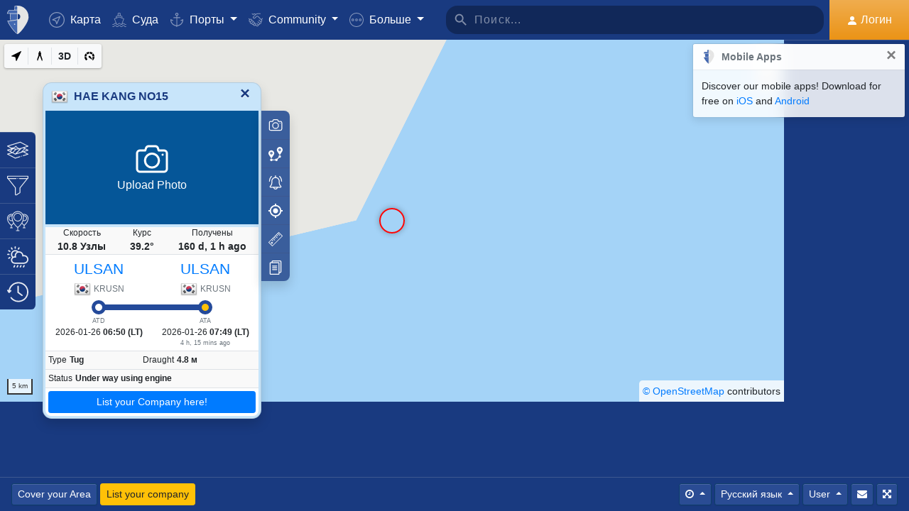

--- FILE ---
content_type: text/html; charset=UTF-8
request_url: https://www.myshiptracking.com/ru/?mmsi=440054950
body_size: 44028
content:
<!doctype html>
<!--[if lt IE 7 ]> <html class="ie6"> <![endif]-->
<!--[if IE 7 ]>    <html class="ie7"> <![endif]-->
<!--[if IE 8 ]>    <html class="ie8"> <![endif]-->
<!--[if IE 9 ]>    <html class="ie9"> <![endif]-->
<!--[if (gt IE 9)|!(IE)]><!-->
<html lang="ru" class="">
<!--<![endif]-->

<head>
	<meta charset="utf-8">
	<meta http-equiv="X-UA-Compatible" content="IE=edge">
	<title>HAE KANG NO15 Current Position (Tug, MMSI: 440054950) - MyShipTracking</title>
	<meta property="og:title" content="HAE KANG NO15 Current Position (Tug, MMSI: 440054950) - MyShipTracking" />
			<meta property="og:description" content="Real-time and current position of HAE KANG NO15 (Tug, MMSI: 440054950) on ais live map is in Japan Sea with coordinates 35.06594° / 129.14583° and speed 10.8 knots as reported on 2025-08-19 01:37 by AIS live data." />	<meta property="og:image" content="https://www.myshiptracking.com/welcome.png" />
	<meta property="og:url" content="//www.myshiptracking.com" />
	<meta property="og:locale" content="en_US" />
	<meta property="og:locale:alternate" content="el_GR" />
	<meta property="og:site_name" content="myShipTracking" />
			<meta name="description" content="Real-time and current position of HAE KANG NO15 (Tug, MMSI: 440054950) on ais live map is in Japan Sea with coordinates 35.06594° / 129.14583° and speed 10.8 knots as reported on 2025-08-19 01:37 by AIS live data." />	<meta name="google" content="notranslate" />
			<meta name="viewport" content="width=device-width,minimum-scale=1,maximum-scale=5">
		<link rel="publisher" href="https://plus.google.com/113868301793616486670" />
	<link rel="search" type="application/opensearchdescription+xml" href="/opensearch.xml" title="Vessel search" />

	<link rel="icon" type="image/png" href="/icons-app/favicon-16x16.png" sizes="16x16">
	<link rel="icon" type="image/png" href="/icons-app/favicon-32x32.png" sizes="32x32">
	<link rel="icon" type="image/png" href="/icons-app/android-192x192.png" sizes="192x192">
	<link rel="apple-touch-icon" href="/icons-app/apple-touch-icon-180x180.png" sizes="180x180">
	<meta name="msapplication-config" content="/icons-app/browserconfig.xml">
		<meta name="application-name" content="MyShipTracking" />
	<meta name="theme-color" content="#193a80" />
	<meta name="msapplication-TileColor" content="#FFFFFF" />
	<meta name="msapplication-TileImage" content="/mstile-144x144.png" />
	<meta name="msapplication-square70x70logo" content="/mstile-70x70.png" />
	<meta name="msapplication-square150x150logo" content="/mstile-150x150.png" />
	<meta name="msapplication-wide310x150logo" content="/mstile-310x150.png" />
	<meta name="msapplication-square310x310logo" content="/mstile-310x310.png" />
	<meta name="google-site-verification" content="uPFxJAXm9suZezKN33sxTiUhIbtsTjCbRYhC8gCnkVA" />
	<meta name="apple-itunes-app" content="app-id=1403038386">
	<meta name="apple-touch-fullscreen" content="yes">
	<meta name="apple-mobile-web-app-title" content="MyShipTracking" />
	<meta name="application-name" content="MyShipTracking" />
	<meta name="apple-mobile-web-app-capable" content="yes">
	<meta name="apple-mobile-web-app-status-bar-style" content="black-translucent">
	<meta name="apple-mobile-web-app-status-bar" content="#fff">
	<meta name="ahrefs-site-verification" content="c7d60bb34ee66560ffcec26cfe4f498d66d26bb4475aee443c7ec5182e02023a">
	<meta name="google-signin-client_id" content="997120965929-9nd7pg9fdvhm95epbvau4kflgjgvhmq1.apps.googleusercontent.com">
	<script>
		var statsTrack = "";
		var adblock_enabled = false;
	</script>
	

		<script async src="https://pagead2.googlesyndication.com/pagead/js/adsbygoogle.js" onerror="adblock_enabled=true;"></script>
		<script src="https://apis.google.com/js/platform.js" async defer></script>
		<link rel="canonical" href="https://www.myshiptracking.com/ru/?mmsi=440054950" />
	<link rel="alternate" href="https://www.myshiptracking.com/?mmsi=440054950" hreflang="en" />
				<link rel="alternate" href="https://www.myshiptracking.com/da/?mmsi=440054950" hreflang="da" />
				<link rel="alternate" href="https://www.myshiptracking.com/de/?mmsi=440054950" hreflang="de" />
				<link rel="alternate" href="https://www.myshiptracking.com/el/?mmsi=440054950" hreflang="el" />
				<link rel="alternate" href="https://www.myshiptracking.com/fr/?mmsi=440054950" hreflang="fr" />
				<link rel="alternate" href="https://www.myshiptracking.com/nl/?mmsi=440054950" hreflang="nl" />
				<link rel="alternate" href="https://www.myshiptracking.com/ru/?mmsi=440054950" hreflang="ru" />
				<link rel="alternate" href="https://www.myshiptracking.com/sv/?mmsi=440054950" hreflang="sv" />
		<link rel="alternate" href="https://www.myshiptracking.com/?mmsi=440054950" hreflang="x-default" />
	<style>
		.qc-cmp-button.qc-cmp-secondary-button {
			border-color: #eee !important;
			background-color: #eee !important;
		}
	</style>
	<script>
		setTimeout(function(){
			var adbact="0";
			if(adblock_enabled){
				adbact="1";
			}
			$.ajax({
					url: "/requests/adblk.php?blk=" + adbact,
					keepActiveIfPageChange: true,
				});
		}, 20000);
		function isRunningStandalone() {
			return navigator.standalone || (window.matchMedia('(display-mode: standalone)').matches);
		}
		var appVersion = "?id=6.44.65467";
		var logged_in = false;
		var lang = "/ru";
		var isIndex = true;		var fs_secure_p;
		var fs_secure_k;
		var datePattern = "YYYY-MM-DD";
		var map2d = false;
		var embeded = false;
		var oldIE = false;
		var adS = true;
		var IE9 = false;
					var is_mob = false;
			var history_normal = true;
				var histObj = [];

		if ('serviceWorker' in navigator) {
			navigator.serviceWorker.register('/sw.js?id=6.44.65467')
				.then(function() {
					console.log('Service Worker Registered');
				});
		}

		function fspdata(data) {
			products = data["groups"][0]["items"];
			subscriptions = [];

			products.forEach(function(item) {
				if (('subscription' in item)) {
					subscriptions.push(item);
				}

			});
		}

		var captchaReady = false;
		var captchaCallback = function() {
			captchaReady = true;
		};
		var isMob = false;

		function isTouchDevice() {
			return 'ontouchstart' in document.documentElement;
		}

		if (isTouchDevice()) {
			isMob = true;
		}

		function clear_page() {

		}

		// if (window.self !== window.top) {
		// alert("Welcome");
		// }

		max_history_days = 10;
		allow_info = true;
		map_sel = false;
		demo = false;
		dateyear = 2026;
		plan_ads = 1;
		

		var lang_files = Object.create(null);
		lang_files['login_inform'] = "Вам нужно войти. Создайте Ваш БЕСПЛАТНЫЙ аккаунт.";
		lang_files['login_inform2'] = "Вы должны войти, чтобы использовать эту функцию. Создайте свой БЕСПЛАТНЫЙ аккаунт";
		lang_files['ok'] = "OK";
		lang_files['in_2_30_min'] = "Через 2 часа 30 минут";
		lang_files['in_2_30_min1'] = "Через 2 часа 30 минут";
		lang_files['in_30_min'] = "Через 30 минут";
		lang_files['nm'] = "морская миля";
		lang_files['knots'] = "Узлы";
		lang_files['provide_all'] = "Вы должны предоставить все требуемые детали. Пожалуйста, попробуйте снова";
		lang_files['provide_pass'] = "Укажите Ваш текущий Пароль";
		lang_files['register_error1'] = "Имя пользователя должно содержать только буквы, цифры и нижние подчеркивания. Пожалуйста, попробуйте снова";
		lang_files['register_error2'] = "Пароль должен быть минимум из 6 символов в длину. Пожалуйста, попробуйте снова.";
		lang_files['register_error3'] = "Пароль должен содержать как минимум 1 цифру и 1 букву. Минимум 6 символов. Пожалуйста, попробуйте снова";
		lang_files['register_error4'] = "Ваш пароль и подтверждение не совпадают. Пожалуйста, попробуйте снова";
		lang_files['register_error5'] = "Ваш E-mail и подтверждение не совпадают. Пожалуйста, попробуйте снова";
		lang_files['loading'] = "Погрузка";
		lang_files['m'] = "м";
		lang_files['no_records'] = "Не найдено записей";
		lang_files['pt0'] = "Порт";
		lang_files['pt1'] = "Гавань";
		lang_files['pt2'] = "Якорная стоянка";
		lang_files['pt3'] = "Канал";
		lang_files['pt4'] = "Залив";
		lang_files['pa0'] = "Переданный по AIS";
		lang_files['pa1'] = "Это <b>НЕ</b> расписание прибытия. Расчет был основан на сохраненных данных";
		lang_files['no_route'] = "Не найдено маршрута для этого судна";
		lang_files['rclick_close'] = "Правый клик чтобы Закрыть";
		lang_files['arrivals'] = "Прибытия";
		lang_files['departures'] = "Пункты отправления";
		lang_files['changed_from'] = "Изменился с %FROM% на %ON%";
		lang_files['pos_not_av'] = "Позиция для этого судна недоступна";
		lang_files['knots'] = "Узлы";
		lang_files['old_pos'] = "УСТАРЕВШАЯ ПОЗИЦИЯ";
		lang_files['show_v_info'] = "Показать предполагаемые приходы в Порт";
		lang_files['show_p_info'] = "Показать информацию о позиции";
		lang_files['speed'] = "Скорость";
		lang_files['type'] = "Тип";
		lang_files['size'] = "Размер";
		lang_files['destination'] = "Пункт назначения";
		lang_files['data_rec'] = "Данные получены";
		lang_files['pos'] = "Позиция";
		lang_files['course'] = "Курс";
		lang_files['status'] = "Статус";
		lang_files['station'] = "Станция";
		lang_files['pos_rec'] = "Позиция Получена";
		lang_files['type'] = "Тип";
		lang_files['size'] = "Размер";
		lang_files['flag'] = "Флаг";
		lang_files['draught'] = "Осадка";
		lang_files['lng'] = "Д";
		lang_files['lat'] = "Ш";
		lang_files['vessel_0'] = "Неопределенный";
		lang_files['vessel_3'] = "Буксир, Лоцманский катер";
		lang_files['vessel_4'] = "Скоростное судно";
		lang_files['vessel_6'] = "Пассажирское";
		lang_files['vessel_7'] = "Грузовое";
		lang_files['vessel_8'] = "Танкер";
		lang_files['vessel_9'] = "Яхта, другие";
		lang_files['vessel_10'] = "Рыбаловецкое";
		lang_files['vessel_11'] = "Базовая Станция";
		lang_files['vessel_12'] = "Авиационные Средство";
		lang_files['vessel_13'] = "Навигационная Станция";
		lang_files['register_1_2'] = "Завершены 1/2 ступень";
		lang_files['register_activate_info'] = "Пожалуйста, активируйте Ваш аккаунт, используя ссылку высланную на Ваш E-mail во время регистрации. Ссылка будет действительна 24 часа";
		lang_files['cancel'] = "Cancel";
	</script>

	<script type="text/javascript">
		var switchTo5x = true;
	</script>
	<link rel="manifest" href="/manifest.json">
	<link rel="preload" href="/scripts/base1.css?id=6.44.65467" as="style" onload="this.onload=null;this.rel='stylesheet'">
	<noscript><link rel="stylesheet" href="/scripts/base1.css?id=6.44.65467"></noscript>
</head>

<body id="body" class="normal_page theme-dark1 " data-root="https://webapiv2.navionics.com/dist/webapi/images" style="background-color:#f9f9f9;background-color:#f2f6fc;">
	<div id="fullbody" class="tooltip-gen" onclick="$(body).toggleClass('hide_headers');" title="Show headers"></div>
	<img width="6058" height="6058" alt="img" style="position: absolute; top: 0; left: 0; width: 99vw; height: 99vh; pointer-events: none; max-width: 99vw; max-height: 99vh;"  src="[data-uri]">
	<div id="wrapadBanner">
		<div class="adBanner"></div>
	</div>
	<style>
		#introval {
			display: none;
			transition-property: all;
			transform: translateX(0px);
			background: #f2f6fc;
		}

		#introval .loadinglogo {
			width: 20%;
			max-width: 70px;
		}

		.loadshow {
			display: flex !important;
			z-index: 999;
		}

		.loadinglogo {
			-webkit-animation: load-anim 1s infinite;
			animation: load-anim 1s infinite;
		}

		@-webkit-keyframes load-anim {
			0% {
				-webkit-transform: rotateY(0deg) scale(1);
			}

			100% {
				-webkit-transform: rotateY(360deg) scale(1);
			}
		}

		@keyframes load-anim {
			0% {
				transform: rotateY(0deg) scale(1);
			}

			100% {
				transform: rotateY(360deg) scale(1);
			}
		}

		#movetoside {
			position: absolute;
			overflow: hidden;
			width: 1px;
			height: 1px;
			top: -1px;
		}
	</style>
	<div id="introval" style="align-items: center;justify-content: center;left: 0;top: 0;right: 0;bottom: 0;position: fixed;" class="loadshow">
		<div style="width: 20%;max-width: 70px;" class="loadinglogo">
			<svg xmlns="http://www.w3.org/2000/svg" viewBox="0 0 100.98 132.84">
				<defs>
					<style>
						.cls-1 {
							fill: #fff;
						}

						.cls-2 {
							fill: #e0e3e6;
						}

						.cls-3 {
							fill: #fff;
						}
					</style>
				</defs>
				<g id="Layer_2" data-name="Layer 2">
					<g id="Layer_1-2" data-name="Layer 1">
						<path class="cls-1" d="M100.8,51.18A51.28,51.28,0,0,0,51,.06l-.89,0V0l-.58,0-.58,0V0L48,.06A51.46,51.46,0,0,0,37.38,1.49l-1.44.35-.08,1.48L35,19l-.05.94h-26l-.6.81A51,51,0,0,0,.88,35L0,37.65H13.46l.07,1L15.68,68.9l.06.91c-3.66.24-7.42.42-11.24.52l-2.92.08,1.13,2.7c10.33,24.63,35.34,54.61,44.56,58.74l2.23,1,.58-.26,1.65-.74C58.07,129,71.07,114.76,82,98.7,89.82,87.17,102.65,65.7,100.8,51.18Zm-38.56.15A12.65,12.65,0,0,1,50.75,64V38.67A12.65,12.65,0,0,1,62.24,51.33Z" />
						<path class="cls-2" d="M4.56,72.32C14.78,96.67,39.48,126.16,48.09,130V67.07C38.32,70,21.22,71.88,4.56,72.32Z" />
						<path class="cls-2" d="M10,21.93A49.11,49.11,0,0,0,2.78,35.65H48.09V21.93Z" />
						<path class="cls-2" d="M17.67,68.76c12-.86,23.08-2.45,30.29-4.57l.13,0V38.49H15.52Z" />
						<path class="cls-2" d="M37,19.1h11.1v-17A49.32,49.32,0,0,0,37.85,3.44Z" />
						<ellipse class="cls-3" cx="35.77" cy="86.74" rx="2.78" ry="2.33" />
					</g>
				</g>
			</svg>
		</div>
	</div>


	<div id="sound"></div>
	<div id="no-internet" class="alert-warning d-none">No Internet</div>
	<div id="myst-nav-bg" class="navbar-expand-lg navbar-dark top_blue"></div>
	<div id="myst-nav-subpage" class="d-flex justify-content-center align-items-stretch navbar-expand-lg navbar-dark top_blue">
		<a class="d-flex justify-content-center align-items-center px-2" href="#" onclick="histGoBack();">
			<div class="d-flex justify-content-center align-items-center px-2"><svg version="1.1" width="25" height="25" xmlns="http://www.w3.org/2000/svg" xmlns:xlink="http://www.w3.org/1999/xlink" x="0px" y="0px" viewBox="0 0 492 492" style="enable-background:new 0 0 492 492;" xml:space="preserve">
					<g>
						<g>
							<path d="M198.608,246.104L382.664,62.04c5.068-5.056,7.856-11.816,7.856-19.024c0-7.212-2.788-13.968-7.856-19.032l-16.128-16.12 C361.476,2.792,354.712,0,347.504,0s-13.964,2.792-19.028,7.864L109.328,227.008c-5.084,5.08-7.868,11.868-7.848,19.084 c-0.02,7.248,2.76,14.028,7.848,19.112l218.944,218.932c5.064,5.072,11.82,7.864,19.032,7.864c7.208,0,13.964-2.792,19.032-7.864 l16.124-16.12c10.492-10.492,10.492-27.572,0-38.06L198.608,246.104z" />
						</g>
					</g>
				</svg></div>
		</a>
		<div class="d-flex position-relative justify-content-center align-items-center flex-grow-1">
			<div id="myst-nav-subpage-txtGhost" class="txtGhost">MyShipTracking</div>
			<div class="txt position-absolute"></div>
		</div>
		<a class="d-flex justify-content-center align-items-center px-2" href="/ru/">
			<div class="d-flex justify-content-center align-items-center px-2"><svg version="1.1" width="25" height="25" xmlns="http://www.w3.org/2000/svg" xmlns:xlink="http://www.w3.org/1999/xlink" x="0px" y="0px" viewBox="0 0 512 512" style="enable-background:new 0 0 512 512;" xml:space="preserve">
					<g>
						<g>
							<path d="M256,0C115.39,0,0,115.39,0,256s115.39,256,256,256s256-115.39,256-256S396.61,0,256,0z M383.28,340.858l-42.422,42.422 L256,298.422l-84.858,84.858l-42.422-42.422L213.578,256l-84.858-84.858l42.422-42.422L256,213.578l84.858-84.858l42.422,42.422 L298.422,256L383.28,340.858z" />
						</g>
					</g>
				</svg></div>
		</a>
	</div>
	<nav id="myst-nav" class="navbar navbar-expand-lg mainnavbar navbar-dark top_blue">
		<div id="main-requests-loader">
			<div class="progress">
				<div class="progress-bar bg-danger progress-bar-striped progress-bar-animated" role="progressbar" aria-valuenow="100" aria-valuemin="0" aria-valuemax="100" style="width: 100%"></div>
			</div>
		</div>
		<a class="navbar-brand" href="/ru/">
			<img src="/misc/myst-logo.svg" onclick="resetAnimation(this);" alt="myshiptracking-logo" width="40" height="40" alt="">
		</a>
		<button class="navbar-toggler" type="button" data-toggle="collapse" data-target="#myst-dropdown" aria-controls="myst-dropdown" aria-expanded="false" aria-label="Toggle navigation">
			<span class="navbar-toggler-icon"></span>
		</button>
		<div class="collapse navbar-collapse main-navbar-collapse nav-items navbar-menu" id="myst-dropdown">
			<ul class="navbar-nav">
				<li class="nav-item">
					<a class="nav-link d-flex align-items-center" href="/ru/" data-toggle="collapse" data-target=".main-navbar-collapse.show">
						<div class="icon-myst icon-map mr-2"></div> Карта					</a>
				</li>
				<li class="nav-item">
					<a class="nav-link" href="/ru/vessels" data-toggle="collapse" data-target=".main-navbar-collapse.show"><span class="d-lg-none d-xl-inline"><svg version="1.1" xmlns="http://www.w3.org/2000/svg" xmlns:xlink="http://www.w3.org/1999/xlink" x="0px" y="0px" viewBox="0 0 501.338 501.338" style="enable-background:new 0 0 501.338 501.338;" xml:space="preserve">
								<g>
									<g>
										<g>
											<path d="M9.101,416.875c15.012,13.058,37.351,13.058,52.363,0l33.216-28.139c7.067-6.277,17.712-6.277,24.779,0L146.04,411.2 c1.123,1.727,2.729,3.085,4.619,3.904l2.048,1.728c15.014,13.042,37.338,13.042,52.352,0l33.237-28.149 c7.067-6.277,17.712-6.277,24.779,0l33.216,28.139c15.014,13.053,37.349,13.053,52.363,0l33.216-28.085 c7.065-6.271,17.703-6.271,24.768,0l33.237,28.149c15.016,13.048,37.347,13.048,52.363,0c4.495-3.809,5.051-10.54,1.243-15.035 c-3.809-4.495-10.54-5.051-15.035-1.243c-7.063,6.287-17.715,6.287-24.779,0l-33.237-28.149 c-15.01-13.051-37.342-13.051-52.352,0l-11.637,9.856l64.171-164.523c2.141-5.487-0.572-11.672-6.059-13.813l-57.269-22.4 c0-0.096,0.053-0.171,0.053-0.277v-53.333c0-4.659-3.023-8.778-7.467-10.176l-56.533-17.824V26.069 c0-12.597-12.608-26.069-48-26.069c-35.392,0-48,13.472-48,26.069v73.899l-56.533,17.899c-4.444,1.398-7.467,5.517-7.467,10.176 v53.333c0,0.096,0,0.181,0.053,0.277l-57.269,22.4c-5.487,2.142-8.2,8.326-6.059,13.813l59.243,151.872 c-14.899-10.179-34.788-9.031-48.416,2.795l-33.216,28.064c-7.065,6.282-17.714,6.282-24.779,0 c-4.495-3.809-11.226-3.252-15.035,1.243C4.05,406.335,4.606,413.066,9.101,416.875z M218.669,26.997 c2.059-2.005,10.667-5.664,26.667-5.664s24.608,3.659,26.667,5.664v66.24l-23.467-7.371c-2.084-0.65-4.316-0.65-6.4,0 l-23.467,7.403V26.997z M154.669,135.797l90.667-28.597l90.667,28.629v37.504l-86.784-33.899c-2.497-0.97-5.268-0.97-7.765,0 l-86.784,33.899V135.797z M93.826,219.979l151.509-59.211l151.52,59.179l-70.795,181.515c-0.368,1.061-0.563,2.174-0.576,3.296 c-5.506,1.015-11.175-0.514-15.424-4.16l-33.216-28.139c-15.014-13.053-37.349-13.053-52.363,0l-33.237,28.149 c-7.069,6.272-17.71,6.272-24.779,0l-3.307-2.795L93.826,219.979z"></path>
											<path d="M478.445,475.275v-0.011c-7.063,6.287-17.715,6.287-24.779,0l-33.237-28.149c-15.01-13.051-37.342-13.051-52.352,0 l-33.227,28.149c-7.065,6.282-17.714,6.282-24.779,0l-33.216-28.139c-15.014-13.053-37.349-13.053-52.363,0l-33.237,28.149 c-7.069,6.272-17.71,6.272-24.779,0l-33.237-28.149c-15.012-13.058-37.351-13.058-52.363,0l-33.205,28.139 c-7.065,6.282-17.714,6.282-24.779,0c-4.495-3.809-11.226-3.252-15.035,1.243s-3.252,11.226,1.243,15.035 c15.012,13.058,37.351,13.058,52.363,0l33.216-28.139c7.067-6.277,17.712-6.277,24.779,0l33.248,28.149 c15.014,13.042,37.338,13.042,52.352,0l33.237-28.149c7.067-6.277,17.712-6.277,24.779,0l33.216,28.139 c15.014,13.053,37.349,13.053,52.363,0l33.216-28.139c7.065-6.271,17.703-6.271,24.768,0l33.237,28.149 c15.016,13.048,37.347,13.048,52.363,0c4.495-3.809,5.051-10.54,1.243-15.035C489.671,472.022,482.94,471.466,478.445,475.275z"></path>
										</g>
									</g>
								</g>
							</svg></span> Суда</a>
				</li>
				<li class="nav-item dropdown dropdown-main " data-toggle="collapse" data-target=".main-navbar-collapse.show">
					<a class="nav-link dropdown-toggle" href="#" id="navbarPorts" role="button" data-toggle="dropdown" aria-haspopup="true" aria-expanded="false">
						<span class="d-lg-none d-xl-inline"><svg version="1.1" xmlns="http://www.w3.org/2000/svg" xmlns:xlink="http://www.w3.org/1999/xlink" x="0px" y="0px" viewBox="0 0 486.213 486.213" style="enable-background:new 0 0 486.213 486.213;" xml:space="preserve">
								<path d="M366,255.766l11.438,27.734l54.764-22.586c-10.409,86.801-79.1,156.472-167.876,166.306l-5.232,0.58l-0.987,0.987V181.201 h100.953v-30H258.107v-42.644c23.236-6.557,40.32-27.932,40.32-53.237c0-30.504-24.816-55.32-55.32-55.32s-55.32,24.817-55.32,55.32 c0,25.305,17.085,46.68,40.32,53.237v42.644H127.154v30h100.953v247.586l-0.987-0.987l-5.232-0.58 C133.11,417.386,64.42,347.715,54.01,260.914l54.764,22.586l11.438-27.734l-97.572-40.24v22.412 c0,54.604,20.115,106.996,56.638,147.525c35.047,38.89,82.458,63.942,133.999,70.923l29.829,29.828l29.829-29.828 c51.541-6.981,98.952-32.033,133.999-70.923c36.523-40.529,56.638-92.921,56.638-147.525v-22.412L366,255.766z M217.786,55.32 c0-13.962,11.359-25.32,25.32-25.32s25.32,11.359,25.32,25.32s-11.359,25.32-25.32,25.32S217.786,69.282,217.786,55.32z" />
							</svg></span> Порты					</a>
					<div class="dropdown-menu" aria-labelledby="navbarPorts">
						<a class="dropdown-item py-2 py-sm-1" href="/ru/ports">Порты</a>
						<a class="dropdown-item py-2 py-sm-1" href="/ru/ports-arrivals-departures/">Порты заходов</a>
						<a class="dropdown-item py-2 py-sm-1 ajax-black" href="/ru/contribute/add-new-port">Предложить новый Порт</a>
					</div>
				</li>
				<li class="nav-item dropdown dropdown-main" data-toggle="collapse" data-target=".main-navbar-collapse.show">
					<a class="nav-link dropdown-toggle" href="#" id="navbarContribute" role="button" data-toggle="dropdown" aria-haspopup="true" aria-expanded="false">
						<span class="d-lg-none d-xl-inline"><svg version="1.1" xmlns="http://www.w3.org/2000/svg" xmlns:xlink="http://www.w3.org/1999/xlink" x="0px" y="0px" viewBox="0 0 512.03 512.03" style="enable-background:new 0 0 512.03 512.03;" xml:space="preserve">
								<g>
									<g>
										<path d="M508.429,197.774c-4.96-5.191-13.189-5.379-18.38-0.419c-0.143,0.136-0.282,0.276-0.419,0.419l-0.03,0.02l-32.7,32.7 l-101-101c-13.32-13.32-27.55-20.08-42.31-20.12h-0.1c-15.39,0-30.57,7.37-45.11,21.91l-51.59,51.61 c-4.015,4.043-9.482,6.308-15.18,6.29c-11.874-0.003-21.497-9.631-21.494-21.506c0.002-5.694,2.262-11.155,6.284-15.184 l79.25-79.25c17.966-18.064,42.413-28.19,67.89-28.12h89.9c7.18,0,13-5.82,13-13s-5.82-13-13-13h-89.9 c-27.488-0.077-54.185,9.201-75.7,26.31c-13.61-12.09-28.86-19-44.41-19.89c-17.21-1-33.7,5.41-46.43,18.15l-4.21,4.23l-25-25 c-5.078-5.081-13.314-5.083-18.395-0.005c-5.081,5.078-5.083,13.314-0.005,18.395l34.19,34.19c5.076,5.074,13.304,5.074,18.38,0 l13.43-13.43c7.51-7.51,16.66-11.18,26.48-10.58c9,0.55,18.25,4.62,26.94,11.84l-70.79,70.78 c-18.54,18.56-18.524,48.635,0.035,67.175c8.903,8.893,20.971,13.891,33.555,13.895c12.599,0.037,24.689-4.972,33.57-13.91 l51.61-51.59c18.42-18.41,33.6-19,50.76-1.79l121.6,121.61c8.378,8.409,8.378,22.011,0,30.42c-4.017,4.038-9.484,6.3-15.18,6.28 c-5.719,0.062-11.225-2.167-15.29-6.19l-42.37-42c-5.213-4.937-13.441-4.714-18.378,0.499c-4.782,5.049-4.744,12.969,0.088,17.971 l64.92,64.29c8.378,8.409,8.378,22.011,0,30.42c-8.391,8.385-21.989,8.385-30.38,0l-0.09-0.09l-3.68-3.53 c-0.553-0.613-1.123-1.217-1.71-1.81l-0.12-0.12l-28.7-28l-22-21.53c-5.026-5.127-13.257-5.209-18.384-0.183 c-5.127,5.026-5.209,13.257-0.183,18.384c0.123,0.126,0.249,0.249,0.377,0.369l3.15,3.09c0.26,0.3,0.52,0.59,0.81,0.87 l17.93,17.48l29.72,29.11c7.741,8.989,6.73,22.552-2.259,30.293c-8.485,7.307-21.159,6.87-29.121-1.003 c-0.25-0.25-0.52-0.49-0.79-0.72c-0.47-0.51-0.95-1-1.44-1.52l-34.71-34.72c-5.095-5.078-13.342-5.065-18.42,0.03 s-5.065,13.342,0.03,18.42l34.71,34.72c8.284,8.284,8.284,21.716,0,30c-8.284,8.284-21.716,8.284-30,0l-29-29 c9.44-24.429-2.711-51.885-27.14-61.325c-5.113-1.976-10.53-3.05-16.01-3.175c0.11-1.32,0.18-2.65,0.18-4 c0.022-26.184-21.186-47.428-47.37-47.45c-0.477,0-0.954,0.006-1.43,0.02c0-0.45,0-0.9,0-1.35 c0.027-26.184-21.177-47.432-47.36-47.459c-0.47-0.001-0.94,0.006-1.409,0.019c0-0.44,0-0.88,0-1.32 c-0.031-26.228-21.319-47.464-47.547-47.433c-11.755,0.014-23.086,4.387-31.803,12.273l-26.81-26.77 c-5.191-4.96-13.42-4.772-18.38,0.419c-4.801,5.025-4.801,12.936,0,17.961l26.72,26.72l-7.62,7.62 c-18.538,18.538-18.538,48.595,0.001,67.133c6.787,6.787,15.472,11.357,24.909,13.107c-7.904,24.997,5.953,51.669,30.95,59.572 c9.316,2.946,19.314,2.945,28.63-0.002c4.158,22.495,23.784,38.815,46.66,38.8c3.893,0.002,7.772-0.472,11.55-1.41 c3.46,23.253,23.431,40.463,46.94,40.45c12.602,0.034,24.694-4.975,33.58-13.91l7.26-7.28l26.12,26.13 c18.4,18.434,48.26,18.463,66.694,0.063c8.644-8.628,13.604-20.272,13.836-32.483c1.21,0.09,2.42,0.15,3.63,0.15 c24.808,0.045,45.45-19.053,47.33-43.79c2.295,0.333,4.611,0.5,6.93,0.5c26.228-0.004,47.487-21.27,47.482-47.498 c-0.001-9.16-2.652-18.124-7.632-25.812c25.146-7.551,39.41-34.058,31.858-59.204c-2.254-7.505-6.327-14.336-11.858-19.886 l-2.26-2.26l32.7-32.7C513.202,211.194,513.389,202.965,508.429,197.774z M40.872,305.054c-8.199-8.428-8.101-21.881,0.219-30.19 l24.37-24.37c8.305-8.479,21.911-8.621,30.39-0.316c8.479,8.305,8.621,21.911,0.316,30.39c-0.098,0.1-0.196,0.199-0.296,0.296 l-7.42,7.43l-17.19,17.18C62.753,313.75,49.148,313.561,40.872,305.054z M120.251,354.014l-0.23,0.24l-12,12 c-8.393,8.338-21.943,8.333-30.33-0.01c-8.371-8.405-8.371-21.995,0-30.4l11.75-11.74l0.47-0.45l17.68-17.7l6.7-6.69 c8.562-8.219,22.166-7.941,30.385,0.621c7.981,8.314,7.983,21.443,0.005,29.759l-0.94,0.94L120.251,354.014z M178.791,393.014 l-0.31,0.33l-9.4,9.41c-4.016,4.073-9.5,6.361-15.22,6.35v0c-11.869,0-21.49-9.622-21.49-21.49c0-5.638,2.216-11.05,6.17-15.07 l24.47-24.53c8.213-8.568,21.817-8.855,30.385-0.641c8.568,8.213,8.855,21.817,0.641,30.385c-0.204,0.213-0.413,0.422-0.626,0.626 l-2.42,2.42l-0.2,0.21L178.791,393.014z M239.541,429.794v0.04l-12,12c-4.021,4.039-9.491,6.3-15.19,6.28 c-11.869,0-21.49-9.621-21.49-21.49c0-5.624,2.204-11.023,6.14-15.04l12.24-12.26c8.585-8.195,22.188-7.88,30.383,0.705 C247.584,408.367,247.547,421.501,239.541,429.794z" />
									</g>
								</g>
							</svg></span> Community
					</a>
					<div class="dropdown-menu" aria-labelledby="navbarContribute">
						<a class="dropdown-item py-2 py-sm-1" href="/ru/pricing/contributors">Plans</a>
						<a class="dropdown-item py-2 py-sm-1 ajax-black" href="/ru/contribute/add-new-port">Предложить новый Порт</a>
						<a class="dropdown-item py-2 py-sm-1" href="/ru/help-center/contributors/add-your-station">Добавьте Вашу станцию</a>
						<a class="dropdown-item py-2 py-sm-1" href="/ru/contact-us">Отчёт об ошибке</a>
						<a class="dropdown-item py-2 py-sm-1" href="/ru/contact-us">Предложения</a>
					</div>
				</li>
				<li class="nav-item dropdown dropdown-main" data-toggle="collapse" data-target=".main-navbar-collapse.show">
					<a class="nav-link dropdown-toggle" href="#" id="navbarMore" role="button" data-toggle="dropdown" aria-haspopup="true" aria-expanded="false">
						<svg version="1.1" xmlns="http://www.w3.org/2000/svg" xmlns:xlink="http://www.w3.org/1999/xlink" x="0px" y="0px" viewBox="0 0 76 76" style="enable-background:new 0 0 76 76;" xml:space="preserve">
							<g>
								<path id="More_Details__x28_3_x29_" d="M38,0C17,0,0,17,0,38s17,38,38,38s38-17,38-38S59,0,38,0z M38,72C19.2,72,4,56.8,4,38 S19.2,4,38,4s34,15.2,34,34S56.8,72,38,72z M38,31c-3.9,0-7,3.1-7,7s3.1,7,7,7s7-3.1,7-7S41.9,31,38,31z M38,41c-1.7,0-3-1.4-3-3 c0-1.7,1.3-3,3-3s3,1.3,3,3C41,39.6,39.7,41,38,41z M58,31c-3.9,0-7,3.1-7,7s3.1,7,7,7s7-3.1,7-7S61.9,31,58,31z M58,41 c-1.7,0-3-1.4-3-3c0-1.7,1.3-3,3-3s3,1.3,3,3C61,39.6,59.7,41,58,41z M18,31c-3.9,0-7,3.1-7,7s3.1,7,7,7s7-3.1,7-7S21.9,31,18,31z M18,41c-1.7,0-3-1.4-3-3c0-1.7,1.3-3,3-3s3,1.3,3,3C21,39.6,19.7,41,18,41z" />
							</g>
						</svg> <span class="d-lg-none d-xl-inline">Больше</span>
					</a>
					<div class="dropdown-menu mb-1 mb-md-0" aria-labelledby="navbarMore">
						<a class="dropdown-item d-none" href="/ru/services/pricing-plans">Pricing</a>
						<a class="dropdown-item" href="https://api.myshiptracking.com">API for AIS Data Services</a>
						<a class="dropdown-item d-none" href="/ru/services/credits">Credits</a>
						<a class="dropdown-item py-2 py-sm-1" href="https://itunes.apple.com/us/app/myshiptracking/id1403038386">iOS App</a>
						<a class="dropdown-item py-2 py-sm-1" href="https://play.google.com/store/apps/details?id=com.nativity.myshiptracking">Android App</a>
						<a class="dropdown-item py-2 py-sm-1" href="/ru/help-center/contributors/add-your-station">Поделитесь AIS данными с нами</a>
						<a class="dropdown-item py-2 py-sm-1" href="/ru/more/embed-our-map">Встройте нашу Карту</a>
						<a class="dropdown-item py-2 py-sm-1" href="/ru/help-center/intro">Центр Помощи</a>
						<a class="dropdown-item py-2 py-sm-1" href="/ru/contact-us">Свяжитесь с Нами</a>
					</div>
				</li>
			</ul>
							<button type="button" onclick="open_login_window();" class="btn btn-warning btn-block profile-out-mob fullwidth" data-toggle="collapse" data-target=".main-navbar-collapse.show">Логин</button>
					</div>
		<div id="topsearchbar" class="topsearchbar navbar-nav ml-md-auto">
			<div class="topsearchbar-inner">
				<div class="search-icon"><svg viewBox="0 0 24 24" height="100%" width="100%">
						<path d="M15.5 14h-.79l-.28-.27C15.41 12.59 16 11.11 16 9.5 16 5.91 13.09 3 9.5 3S3 5.91 3 9.5 5.91 16 9.5 16c1.61 0 3.09-.59 4.23-1.57l.27.28v.79l5 4.99L20.49 19l-4.99-5zm-6 0C7.01 14 5 11.99 5 9.5S7.01 5 9.5 5 14 7.01 14 9.5 11.99 14 9.5 14z"></path>
					</svg></div>
				<div class="search-bar-input-outer">
					<input type="text" id="searchinp" name="searchinp" autocomplete="off" size="1" aria-label="Поиск" placeholder="Поиск...">
				</div><button type="button" class="close close-search px-3 no-outline" onclick="close_search();event.preventDefault();event.stopPropagation();" data-dismiss="modal" aria-label="Close">
					<div aria-hidden="true" class="close-x"></div>
				</button>
			</div>
			<div class="topsearchbar-results allowScroll">
			</div>
			<div class="topsearchbar-white"></div>
		</div>
					<div onclick="open_login_window();" class="navbar-nav profile-out">
				<ul class="navbar-nav nav-link">
					<li class="nav-item">
						<span class="d-lg-none d-xl-inline">
							<svg class="bi bi-person-fill" width="1em" height="1em" viewBox="0 0 16 16" fill="currentColor" xmlns="http://www.w3.org/2000/svg">
								<path fill-rule="evenodd" d="M3 14s-1 0-1-1 1-4 6-4 6 3 6 4-1 1-1 1H3zm5-6a3 3 0 100-6 3 3 0 000 6z" clip-rule="evenodd" />
							</svg>
						</span>
						Логин					</li>
				</ul>
			</div>
						<div id="login_box" tabindex="-1" class="">
		</div>
	</nav>
	<script>
	window.dataLayer = window.dataLayer || [];
	function gtag(){dataLayer.push(arguments);}
	gtag('js', new Date());

	gtag('config', 'G-EC6SQ8151Q');
	</script>
	<script type="text/javascript" src="/scripts/base1.js?id=6.44.65467"></script>
	<script type="text/javascript" src="/js/turf/turf.min.js?id=6.44.65467"></script><script type="text/javascript" src="/js/maplibre/2.1.6/maplibre-gl.js?id=6.44.65467"></script><script type="text/javascript" src="/js/openlayers/newmap.js?id=6.44.65467"></script><script type="text/javascript" src="/js/stackblur.min.js?id=6.44.65467"></script><script type="text/javascript" src="/js/nouislider-15.4.0/nouislider.min.js?id=6.44.65467"></script><script type="text/javascript" src="/js/rangeSlider/ion.rangeSlider.min.js?id=6.44.65467"></script><script type="text/javascript" src="/js/daterangepicker/daterangepicker.min.js?id=6.44.65467"></script><script>loaded_scripts["turf"] = true;loaded_scripts["maplibre"] = true;loaded_scripts["mystMap"] = true;loaded_scripts["stackblur"] = true;loaded_scripts["noUiSlider"] = true;loaded_scripts["rangeSlider"] = true;loaded_scripts["daterangepicker"] = true;</script>	<div id="backTouch"><span>SWIPE TO GO BACK</span></div>
	<div id="content">
				<script>
			$('#introval').css("background-color", "transparent");
			$('#introval').removeClass("loadshow");
		</script>
		<div id="mobHeader"></div>
		<div id="content_wr" class="d-flex flex-grow-1 w-100 h-100">
			<div id="pageleft-side" class="sidebar shadow-sm bg-light hide d-none">
				<div class="toggle rounded-right baricon" onclick="togglePageFilters();"></div>
				<div class="content-outer">
					<div id="pageleft-side-content"></div>
				</div>
			</div>
			<div id="content_mainmap" class="noselect" style=""><script>
	var labels_active = [0,3,4,6,7,8,9,10,11,12,13];
	var history_line_by_sog = false;
	var selected_fleet_id = 0;
	var playback_hours = 72;
	var all_or_fleet = "all";
	var selected_fleet_id = 0;
			//var settings_fp = "";
		var settings_fp = "";
	</script>

<div id="content_map_wrapper" class="d-flex flex-column flex-grow-1 frostEffect lowGraphs">
	<div id="mainmap_map" class="map_panel_float">
		<div id="myst-mainmap" class="map">

		</div>
		<div id="measurePanel" class="d-flex flex-column position-absolute draggable">
			<div class="title d-flex flex-row py-1">
				<div class="d-flex flex-grow-1 align-items-center pl-2 myst-blue font-weight-bold drag-title">
					<div class="icon-myst-20 icon-black mr-2 icon-ruler"></div>Measure
				</div>
				<div class="d-flex align-items-center pr-1">
					<button type="button" style="height: 31px;" class="btn btn-light btn-sm tooltip-gen d-none d-sm-block rounded-05 mr-1" onclick="$('#measurePanel').toggleClass('minimized');if($('#measurePanel').hasClass('minimized')){interact('#measurePanel').resizable(false);}else{interact('#measurePanel').resizable(true);}" aria-label="Fullscreen">
						<svg class="maxIcon" xmlns="http://www.w3.org/2000/svg" shape-rendering="crispEdges" viewBox="0 0 32 32" width="20" height="20">
							<g>
								<path d="M25.28,1H6.72A5.73,5.73,0,0,0,1,6.72V25.28A5.73,5.73,0,0,0,6.72,31H25.28A5.73,5.73,0,0,0,31,25.28V6.72A5.73,5.73,0,0,0,25.28,1ZM29,25.28A3.73,3.73,0,0,1,25.28,29H6.72A3.73,3.73,0,0,1,3,25.28V6.72A3.73,3.73,0,0,1,6.72,3H25.28A3.73,3.73,0,0,1,29,6.72Z" />
								<path d="M25,17.84a1,1,0,0,0-1,1v3.75L9.41,8h3.75a1,1,0,0,0,0-2H6.69A.69.69,0,0,0,6,6.69v6.47a1,1,0,0,0,2,0V9.41L22.59,24H18.84a1,1,0,0,0,0,2h6.47a.69.69,0,0,0,.69-.69V18.84A1,1,0,0,0,25,17.84Z" />
							</g>
						</svg>
						<svg class="minIcon" enable-background="new 0 0 128 128" shape-rendering="crispEdges" height="15" viewBox="0 0 128 128" width="15" xmlns="http://www.w3.org/2000/svg">
							<path d="m114 59v10h-100v-10z" />
						</svg></button>
					<button type="button" style="height: 31px;" class="btn btn-light btn-sm tooltip-gen d-none d-sm-block rounded-05" onclick="mySTmap_command.toggleMeasure();" aria-label=""><i class="fa fa-times"></i></button>
				</div>
			</div>
			<div class="d-flex flex-column flex-grow-1 overflow-hidden1 mx-1 bg-white measureBottomPopup">
				<div class="d-flex">
					<div class="d-flex flex-column w-100">
						<div class="list-header d-flex flex-row w-100">
							<div class="d-flex flex-column flex-grow-1 d-wrap p-2 align-items-center">
								<div class="d-flex font-weight-bold text-center">
									<div class="dropDown btn-group">
										<button class="btn btn-light btn-sm dropdown-toggle" type="button" data-toggle="dropdown" aria-expanded="false">
											<svg version="1.1" id="Capa_1" xmlns="http://www.w3.org/2000/svg" xmlns:xlink="http://www.w3.org/1999/xlink" x="0px" y="0px" viewBox="0 0 93.536 93.536" style="enable-background:new 0 0 93.536 93.536;" xml:space="preserve">
												<g>
													<g>
														<path d="M71.378,76.484L57.269,36.579c0.715-0.578,1.018-1.513,1.045-2.118V14.879c0-0.44-0.356-0.77-0.77-0.77h-5.474V4.016 c0-3.576-2.421-3.988-2.668-4.016h-5.28c-1.045,0.138-3.025,1.128-3.025,4.016c0,2.172,0,7.453,0,10.093h-5.5 c-0.44,0-0.77,0.357-0.77,0.77v0.77v18.812c0,0.055,0,0.138,0.028,0.192c0.027,0.055,0.33,1.238,1.265,1.953l-13.999,39.96 c-0.027,0.138-0.743,3.302,1.43,6.902l1.897,3.797l-0.715,3.547c-0.357,1.844-0.303,2.09-0.055,2.42 c0.138,0.193,0.385,0.304,0.633,0.304c0.688,0,0.908-0.66,1.238-1.731L27.1,90.1c0.11,0.026,0.192,0.055,0.33,0.055 c0.302-0.027,0.578-0.221,0.688-0.495l18.014-47.386h1.21h0.137l17.987,47.333c0.108,0.301,0.385,0.494,0.688,0.494 c0.247,0.027,0.522-0.109,0.66-0.303l0.742,2.09c0.082,0.221,0.247,0.413,0.468,0.469c0.055,0.027,0.632,0.219,1.292,0.219l0,0 c1.128,0,1.926-0.576,2.173-1.594c0.027-0.139,0.027-0.303-0.026-0.44l-2.008-6.052l0.494-0.988 C72.202,79.868,71.433,76.704,71.378,76.484z"></path>
													</g>
												</g>
											</svg>
											<span class="distanceValue"></span>
										</button>
										<div class="dropdown-units dropdown-menu">
										</div>
									</div>
									<div class="dropUp btn-group dropup">
										<button class="btn btn-light btn-sm dropdown-toggle" type="button" data-toggle="dropdown" aria-expanded="false">
											<svg version="1.1" id="Capa_1" xmlns="http://www.w3.org/2000/svg" xmlns:xlink="http://www.w3.org/1999/xlink" x="0px" y="0px" viewBox="0 0 93.536 93.536" style="enable-background:new 0 0 93.536 93.536;" xml:space="preserve">
												<g>
													<g>
														<path d="M71.378,76.484L57.269,36.579c0.715-0.578,1.018-1.513,1.045-2.118V14.879c0-0.44-0.356-0.77-0.77-0.77h-5.474V4.016 c0-3.576-2.421-3.988-2.668-4.016h-5.28c-1.045,0.138-3.025,1.128-3.025,4.016c0,2.172,0,7.453,0,10.093h-5.5 c-0.44,0-0.77,0.357-0.77,0.77v0.77v18.812c0,0.055,0,0.138,0.028,0.192c0.027,0.055,0.33,1.238,1.265,1.953l-13.999,39.96 c-0.027,0.138-0.743,3.302,1.43,6.902l1.897,3.797l-0.715,3.547c-0.357,1.844-0.303,2.09-0.055,2.42 c0.138,0.193,0.385,0.304,0.633,0.304c0.688,0,0.908-0.66,1.238-1.731L27.1,90.1c0.11,0.026,0.192,0.055,0.33,0.055 c0.302-0.027,0.578-0.221,0.688-0.495l18.014-47.386h1.21h0.137l17.987,47.333c0.108,0.301,0.385,0.494,0.688,0.494 c0.247,0.027,0.522-0.109,0.66-0.303l0.742,2.09c0.082,0.221,0.247,0.413,0.468,0.469c0.055,0.027,0.632,0.219,1.292,0.219l0,0 c1.128,0,1.926-0.576,2.173-1.594c0.027-0.139,0.027-0.303-0.026-0.44l-2.008-6.052l0.494-0.988 C72.202,79.868,71.433,76.704,71.378,76.484z"></path>
													</g>
												</g>
											</svg>
											<span class="distanceValue"></span>
										</button>
										<div class="dropdown-units dropdown-menu">
										</div>
									</div>

								</div>
							</div>
							<div class="d-flex flex-column flex-grow-1 d-wrap p-2 align-items-center justify-content-center">
								<div class="d-flex font-weight-bold text-center">
									<svg version="1.1" id="Capa_1" xmlns="http://www.w3.org/2000/svg" xmlns:xlink="http://www.w3.org/1999/xlink" x="0px" y="0px" width="559.98px" height="559.98px" viewBox="0 0 559.98 559.98" style="enable-background:new 0 0 559.98 559.98;" xml:space="preserve">
										<g>
											<g>
												<path d="M279.99,0C125.601,0,0,125.601,0,279.99c0,154.39,125.601,279.99,279.99,279.99c154.39,0,279.99-125.601,279.99-279.99 C559.98,125.601,434.38,0,279.99,0z M279.99,498.78c-120.644,0-218.79-98.146-218.79-218.79 c0-120.638,98.146-218.79,218.79-218.79s218.79,98.152,218.79,218.79C498.78,400.634,400.634,498.78,279.99,498.78z" />
												<path d="M304.226,280.326V162.976c0-13.103-10.618-23.721-23.716-23.721c-13.102,0-23.721,10.618-23.721,23.721v124.928 c0,0.373,0.092,0.723,0.11,1.096c-0.312,6.45,1.91,12.999,6.836,17.926l88.343,88.336c9.266,9.266,24.284,9.266,33.543,0 c9.26-9.266,9.266-24.284,0-33.544L304.226,280.326z" />
											</g>
										</g>
										<g> </g>
										<g> </g>
										<g> </g>
										<g> </g>
										<g> </g>
										<g> </g>
										<g> </g>
										<g> </g>
										<g> </g>
										<g> </g>
										<g> </g>
										<g> </g>
										<g> </g>
										<g> </g>
										<g> </g>
									</svg>
									<span class="timeValue"></span>
								</div>
							</div>
							<div class="d-flex flex-column flex-grow-1 d-wrap p-2 align-items-center justify-content-center tooltip-gen" title="Click to change" style="cursor: pointer;" onclick="createPopupSelect('float','mySTmap_command.measureChangeSpeed',0.5,100,'Select Speed (knots)',mySTmap_command.measureGetSpeed())">
								<div class="d-flex font-weight-bold text-center">
									<svg id="Layer_1" enable-background="new 0 0 512 512" height="512" viewBox="0 0 512 512" width="512" xmlns="http://www.w3.org/2000/svg">
										<g>
											<path d="m241 35.154c-57.822 3.319-112.046 25.788-155.327 64.361l66.936 66.936c25.19-20.971 55.776-33.644 88.391-36.624z" />
											<path d="m131.389 187.657-66.935-66.935c-38.606 43.269-61.103 97.497-64.443 155.333h94.677c3-32.621 15.7-63.21 36.701-88.398z" />
											<path d="m417.312 276.055h94.677c-3.34-57.836-25.836-112.064-64.443-155.333l-66.935 66.935c21.001 25.187 33.701 55.777 36.701 88.398z" />
											<path d="m417.291 306.055c-2.103 23.103-8.696 42.373-16.494 57.83 7.607 11.731 13.949 21.645 18.139 28.229 11.41 17.932 8.884 40.95-6.144 55.979-3.649 3.649-7.817 6.589-12.334 8.762l15.589 15.59c2.934 2.934 6.78 4.401 10.625 4.401 3.846 0 7.691-1.467 10.624-4.401 44.924-44.919 71.119-103.534 74.704-166.39z" />
											<path d="m94.71 306.055h-94.71c3.585 62.856 29.78 121.471 74.703 166.391 2.934 2.934 6.779 4.401 10.624 4.401s7.691-1.468 10.625-4.401l45.512-45.515c5.867-5.868 5.867-15.382 0-21.25-11.877-11.877-41.794-45.129-46.754-99.626z" />
											<path d="m426.327 99.515c-43.281-38.574-97.505-61.042-155.327-64.361v94.673c32.614 2.98 63.201 15.653 88.391 36.624z" />
											<path d="m289.33 257.977c-18.377-18.377-48.279-18.377-66.656 0s-18.377 48.279 0 66.656c23.216 23.216 137.311 96.066 150.245 104.296 5.931 3.775 13.688 2.923 18.66-2.048 4.971-4.971 5.823-12.728 2.048-18.66-8.231-12.933-81.081-127.029-104.297-150.244z" />
										</g>
									</svg>
									<span class="speedValue"></span>
								</div>
							</div>
						</div>
						<div>
							<div class="etaValueWrapper alert alert-warning mx-1 mb-1 mt-0 p-1 text-center" role="alert">
								ETA: <span class="etaValue"></span>
							</div>
						</div>
					</div>
				</div>
				<div class="list flex-grow-1 scrollbar">
				</div>
			</div>
			<div class="d-flex mx-1 mb-1 rounded-bottom-05 measureButtons">
				<div class="d-flex align-items-end justify-content-center no-highlight p-md-2 px-2 pt-1 pb-1 w-100">
					<button type="button" class="btn btn-primary d-flex align-items-center mr-2 toggleVis" aria-label="" onclick="$('#measurePanel').toggleClass('openInfo');">
						<svg xmlns="http://www.w3.org/2000/svg" width="22" height="22" viewBox="0 0 22 22">
							<defs>
								<style>
									.cls-1 {
										fill: #fff;
									}
								</style>
							</defs>
							<path class="cls-1" d="M11,0A11,11,0,1,0,22,11,11,11,0,0,0,11,0Zm0,20a9,9,0,1,1,9-9A9,9,0,0,1,11,20Z" />
							<path class="cls-1" d="M11,4.67A1.33,1.33,0,1,0,12.33,6,1.33,1.33,0,0,0,11,4.67Z" />
							<path class="cls-1" d="M11,9.33a1,1,0,0,0-1,1v6a1,1,0,0,0,2,0v-6A1,1,0,0,0,11,9.33Z" />
						</svg>
					</button>
					<button type="button" class="btn btn-primary d-flex align-items-center" aria-label="" onclick="mySTmap_command.measureClear();">
						<svg xmlns="http://www.w3.org/2000/svg" width="22" height="22" viewBox="0 0 18 22">
							<defs>
								<style>
									.cls-1 {
										fill: #fff;
									}
								</style>
							</defs>
							<path class="cls-1" d="M16,6a1,1,0,0,0-1,1V18.19A1.93,1.93,0,0,1,13,20H5a1.93,1.93,0,0,1-2-1.81V7A1,1,0,0,0,1,7V18.19A3.92,3.92,0,0,0,5,22h8a3.92,3.92,0,0,0,4-3.81V7A1,1,0,0,0,16,6Z" />
							<path class="cls-1" d="M17,3H13V1a1,1,0,0,0-1-1H6A1,1,0,0,0,5,1V3H1A1,1,0,0,0,1,5H17a1,1,0,0,0,0-2ZM7,3V2h4V3Z" />
							<path class="cls-1" d="M8,16V9A1,1,0,0,0,6,9v7a1,1,0,0,0,2,0Z" />
							<path class="cls-1" d="M12,16V9a1,1,0,0,0-2,0v7a1,1,0,0,0,2,0Z" />
						</svg><span class="d-none d-lg-block pl-1">Clear</span>
					</button>
					<button type="button" class="btn btn-danger d-flex align-items-center ml-2 exitBt" aria-label="" onclick="mySTmap_command.toggleMeasure();">
						<svg xmlns="http://www.w3.org/2000/svg" width="22" height="22" viewBox="0 0 22 21.75">
							<defs>
								<style>
									.cls-1 {
										fill: #fff;
									}
								</style>
							</defs>
							<g id="close">
								<path class="cls-1" d="M2.09,21.74a2.1,2.1,0,0,1-1.48-.5,2.08,2.08,0,0,1,0-2.94L18.3.61a2.08,2.08,0,0,1,3,2.83L3.54,21.24a2.12,2.12,0,0,1-1.45.5Z" transform="translate(0 0)" />
								<path class="cls-1" d="M19.76,21.74a2.1,2.1,0,0,1-1.46-.61L.61,3.44A2.08,2.08,0,0,1,3.54.5l17.8,17.69a2.1,2.1,0,0,1,.1,2.95l-.1.1a2.12,2.12,0,0,1-1.58.5Z" transform="translate(0 0)" />
							</g>
						</svg>
					</button>
				</div>
			</div>
		</div>
		<div id="mobPopupHelper"></div>
		<div id="mainmap_map_leftmenu" class="d-flex flex-column hide">
			<div id="mainmap_map_leftmenu_touch"></div>
			<div class="d-flex justify-content-center menu-bt map-menu-layers-bt" onclick="mySTmap_command.openLeftBar('map-menu-layers');">
				<svg viewBox="0 -54 511.99974 511" xmlns="http://www.w3.org/2000/svg">
					<path d="m511.957031 204.980469c.371094-4.03125-1.726562-7.890625-5.3125-9.769531l-93.664062-49.101563 91.972656-28.425781c3.867187-1.195313 6.632813-4.605469 7.003906-8.640625.371094-4.03125-1.726562-7.890625-5.3125-9.769531l-186.242187-97.628907c-2.339844-1.226562-5.074219-1.480469-7.597656-.699219l-305.757813 94.496094c-3.867187 1.199219-6.632813 4.609375-7.0039062 8.640625-.3710938 4.035157 1.7304692 7.890625 5.3164062 9.773438l64.304687 33.710937c10.152344 5.320313 20.503907 10.105469 31.035157 14.359375l-93.699219 29.46875c-3.855469 1.210938-6.601562 4.625-6.9609375 8.648438-.3593745 4.027343 1.7382815 7.871093 5.3164065 9.746093l93.667969 49.101563-91.976563 28.425781c-3.867187 1.195313-6.632813 4.605469-7.0039062 8.640625-.3710938 4.03125 1.7304692 7.890625 5.3164062 9.769531l186.242187 97.632813c1.445313.757813 3.039063 1.140625 4.640626 1.140625.992187 0 1.988281-.144531 2.953124-.445312l114.035157-35.242188c5.277343-1.628906 8.230469-7.230469 6.601562-12.507812-1.628906-5.273438-7.230469-8.234376-12.507812-6.601563l-110.09375 34.027344-161.117188-84.460938 88.03125-27.210937 67.457031 35.363281c1.445313.757813 3.039063 1.144531 4.640626 1.144531.992187 0 1.988281-.148437 2.953124-.449218l140.527344-43.429688c.03125-.007812.0625-.019531.09375-.027344l46.0625-14.238281 90.011719 47.1875-92.035156 28.441406c-5.277344 1.632813-8.234375 7.230469-6.601563 12.507813 1.324219 4.292968 5.28125 7.050781 9.550782 7.050781.976562 0 1.972656-.144531 2.953124-.449219l115.195313-35.601562c3.867187-1.195313 6.632813-4.605469 7.003906-8.640625.371094-4.03125-1.726562-7.890625-5.3125-9.769531l-93.667969-49.101563 91.976563-28.425781c3.867187-1.195313 6.632813-4.605469 7.003906-8.640625zm-101.480469-37.601563-78.886718 78.886719-99.730469 30.824219 108.550781-108.550782 45.46875-14.054687zm-258.683593-9.816406c22.675781-4.453125 43.429687-15.535156 59.832031-32.070312 12.347656 17.472656 28.972656 31.171874 48.40625 39.972656-36.355469 3.546875-72.871094.875-108.238281-7.902344zm44.820312 27.726562-67.035156 67.035157-41.832031-21.925781 54.679687-54.679688c17.6875 4.613281 35.777344 7.816406 54.1875 9.570312zm26.773438 1.511719c2.039062.035157 4.074219.070313 6.109375.070313 23.890625 0 47.613281-2.5 70.984375-7.472656l-77.105469 77.105468c-.808594.808594-1.4375 1.722656-1.914062 2.695313l-27.089844 27.09375-46.238282-24.238281zm-187.277344-79.40625 278.660156-86.121093 161.121094 84.460937-91.988281 28.429687c-.007813 0-.019532.003907-.027344.007813l-59.054688 18.25c-7.320312 2.265625-14.6875 4.25-22.078124 5.984375l-20.980469-6.140625c-25.78125-7.546875-47.085938-24.675781-59.992188-48.234375-1.617187-2.949219-4.605469-4.890625-7.957031-5.164062-3.351562-.277344-6.621094 1.15625-8.691406 3.808593-18.425782 23.574219-46.160156 37.097657-76.082032 37.097657h-29.429687c-6.964844-3.058594-13.859375-6.355469-20.660156-9.921876zm73.730469 72.625-40.652344 40.648438-33.226562-17.417969zm274.066406 50.078125c-.011719.003906-.023438.007813-.039062.011719l-11.339844 3.503906 56.507812-56.507812 46.855469 24.5625zm0 0" />
					<path d="m348.480469 337.449219c-2.628907 0-5.210938 1.070312-7.070313 2.929687-1.859375 1.863282-2.929687 4.441406-2.929687 7.070313 0 2.632812 1.070312 5.210937 2.929687 7.070312 1.871094 1.859375 4.441406 2.929688 7.070313 2.929688 2.640625 0 5.210937-1.070313 7.078125-2.929688 1.859375-1.859375 2.921875-4.4375 2.921875-7.070312 0-2.628907-1.0625-5.207031-2.921875-7.070313-1.859375-1.859375-4.4375-2.929687-7.078125-2.929687zm0 0" />
				</svg>
				<span class="badge badge-danger">0</span>
			</div>
			<div class="d-flex justify-content-center menu-bt map-menu-filters-bt" onclick="mySTmap_command.openLeftBar('map-menu-filters');">
				<svg viewBox="0 -20 512 512" xmlns="http://www.w3.org/2000/svg">
					<path d="m492 0h-472c-11.027344 0-20 8.972656-20 20v36c0 10.335938 7.882812 18.867188 17.953125 19.894531l170.191406 213.601563v155.992187c0 9.710938 5.054688 18.34375 13.523438 23.097657 4.089843 2.292968 8.535156 3.4375 12.976562 3.4375 4.753907 0 9.496094-1.3125 13.78125-3.925782l79.027344-48.214844c7.828125-4.777343 12.691406-13.441406 12.691406-22.613281v-104.054687l173.890625-217.316406c10.074219-1.023438 17.964844-9.554688 17.964844-19.898438v-36c0-11.027344-8.972656-20-20-20zm-189.660156 283.460938c-1.421875 1.773437-2.195313 3.976562-2.195313 6.246093v107.5625c0 2.246094-1.191406 4.367188-3.105469 5.539063l-79.027343 48.214844c-2.925781 1.785156-5.558594.679687-6.554688.121093-.996093-.558593-3.3125-2.230469-3.3125-5.65625v-159.488281c0-2.265625-.765625-4.460938-2.175781-6.230469l-162.359375-203.769531h172.519531c5.519532 0 10-4.476562 10-10s-4.480468-10-10-10h-196.128906v-36h472v36h-195.871094c-5.523437 0-10 4.476562-10 10s4.476563 10 10 10h172.207032zm0 0" />
					<path d="m256 56c-2.628906 0-5.210938 1.070312-7.070312 2.929688-1.859376 1.859374-2.929688 4.441406-2.929688 7.070312s1.070312 5.210938 2.929688 7.070312c1.859374 1.859376 4.441406 2.929688 7.070312 2.929688s5.210938-1.070312 7.070312-2.929688c1.859376-1.859374 2.929688-4.441406 2.929688-7.070312s-1.070312-5.210938-2.929688-7.070312c-1.859374-1.859376-4.441406-2.929688-7.070312-2.929688zm0 0" />
				</svg>
				<span class="badge badge-danger">0</span>
			</div>
			<div class="d-flex justify-content-center menu-bt map-menu-fleet-bt" onclick="mySTmap_command.openLeftBar('map-menu-fleet');">
				<svg viewBox="0 0 60 56" xmlns="http://www.w3.org/2000/svg">
					<g>
						<g fill-rule="nonzero">
							<path id="Shape" d="m30 5c-6.627417 0-12 5.372583-12 12s5.372583 12 12 12 12-5.372583 12-12c-.0071648-6.624447-5.375553-11.99283515-12-12zm0 22c-5.5228475 0-10-4.4771525-10-10s4.4771525-10 10-10 10 4.4771525 10 10c-.0060624 5.5203344-4.4796656 9.9939376-10 10z" />
							<path id="Shape" d="m48 8c-1.1328427-.00047218-2.2596994.16426114-3.345.489-3.0113789-5.25087146-8.6018971-8.48934587-14.655-8.48934587s-11.6436211 3.23847441-14.655 8.48934587c-1.085316-.32466912-2.2121625-.48940094-3.345-.489-6.65527354.05498311-12.01672836 5.4745204-12 12.13.02615192 4.3725822 1.28876865 8.648561 3.642 12.334.079.131.157.248.24.372l.058.087c1.90042119 2.9166186 4.28860793 5.4844268 7.06 7.591v5.486h-2c-.55228475 0-1 .4477153-1 1s.44771525 1 1 1h6c.5522847 0 1-.4477153 1-1s-.4477153-1-1-1h-2v-5.486c2.0358303-1.5480857 3.8671074-3.3481134 5.45-5.357.043.065.083.134.127.2l.081.123c2.7747435 4.256262 6.2752151 7.9923098 10.342 11.038v7.482h-3c-.5522847 0-1 .4477153-1 1s.4477153 1 1 1h8c.5522847 0 1-.4477153 1-1s-.4477153-1-1-1h-3v-7.482c4.0650522-3.0436941 7.5638803-6.7777632 10.337-11.032l.086-.13c.047-.068.083-.131.127-.2 1.582828 2.0092386 3.4141078 3.809605 5.45 5.358v5.486h-2c-.5522847 0-1 .4477153-1 1s.4477153 1 1 1h6c.5522847 0 1-.4477153 1-1s-.4477153-1-1-1h-2v-5.486c2.7686983-2.1034497 5.1545512-4.6679118 7.053-7.581l.065-.1c.083-.124.161-.241.232-.359 2.3570568-3.6878283 3.6224704-7.9673533 3.65-12.344.0035928-1.7146539-.3563174-3.4105942-1.056-4.976-1.9159502-4.3359455-6.2036354-7.13876893-10.944-7.154zm-1.282 6.142c.3979215-.0895932.8041455-.1371871 1.212-.142 3.3137084.0000001 5.9999999 2.6862916 5.9999999 6s-2.6862915 5.9999999-5.9999999 6c-.7180172.0021567-1.4301571-.1294196-2.1-.388.7704245-2.7535069 1.1640084-5.5987487 1.17-8.458-.0058073-1.0103114-.1001684-2.018169-.282-3.012zm-32.564 11.419c-.7048957.2923369-1.460893.4415648-2.224.439-3.31370845-.0000001-5.99999987-2.6862916-5.99999987-6s2.68629142-5.9999999 5.99999987-6c.4542999.004544.9064578.0629519 1.347.174-.1781834.9834748-.270863 1.980533-.277 2.98.0054488 2.8414364.3936052 5.6691924 1.154 8.407zm-2.154 13.199c-2.49481877-1.945078-4.65263459-4.2873572-6.387-6.933l-.07-.1c-.064-.1-.125-.185-.193-.3-2.160707-3.373926-3.32215267-7.2905981-3.35-11.297-.00288292-1.434872.29840474-2.8540595.884-4.164 1.59476989-3.6136324 5.16613885-5.9509281 9.116-5.966.8188321.0006295 1.634299.1047888 2.427.31-.2689238.6207845-.5000133 1.2572824-.692 1.906-.5911912-.1421062-1.196971-.2145984-1.805-.216-4.418278 0-8 3.581722-8 8s3.581722 8 8 8c.9627287-.0038079 1.9165644-.184474 2.814-.533.6915439 2.0174438 1.5651422 3.9678107 2.61 5.827-1.5362158 2.0497877-3.3364515 3.8876824-5.354 5.466zm27.761-4.515-.1.145c-2.6122941 3.979197-5.8786764 7.4879969-9.661 10.378-3.7852168-2.8920331-7.0542784-6.4031723-9.669-10.385l-.092-.138c-.094-.141-.188-.279-.292-.461-3.1874448-4.9644395-4.9027155-10.7305507-4.947-16.63 0-8.28427125 6.7157288-15 15-15s15 6.71572875 15 15c-.0463767 5.9114046-1.7679581 11.6884978-4.965 16.661-.086.151-.18.285-.274.43zm14.881-2.809c-.06.1-.121.19-.185.286l-.076.114c-1.7324787 2.6429295-3.8883153 4.9825578-6.381 6.925-2.0182018-1.5776416-3.8182317-3.4160057-5.353-5.467 1.0344525-1.8449129 1.901905-3.778609 2.592-5.778.8619382.3169288 1.7726479.4807279 2.691.484 4.418278 0 8-3.581722 8-8s-3.581722-8-8-8c-.5624631.0025154-1.1230229.0655448-1.672.188-.1902815-.6392314-.4190321-1.2663752-.685-1.878.7927131-.205148 1.608172-.3093063 2.427-.31 3.9503067.0153651 7.5219749 2.352992 9.117 5.967.5849105 1.3097741.8858443 2.7285592.883 4.163-.0294126 4.0101265-1.1936479 7.9299728-3.358 11.306z" />
						</g>
					</g>
				</svg>
				<span class="badge badge-danger">0</span>
			</div>
			<div class="d-flex justify-content-center align-items-center menu-bt map-menu-wind-bt" onclick="mySTmap_command.openLeftBar('map-menu-wind');">

				<svg height="30px" viewBox="-1 0 512 512.00106" width="30px" xmlns="http://www.w3.org/2000/svg">
					<path d="m390.09375 212.199219c-7.613281-57.714844-61.746094-99.4375-120.957031-89.839844-19.511719-19.394531-45.875-30.359375-73.636719-30.359375-91.234375 0-137.589844 108.710938-77.425781 174.71875-57.582031 56.378906-17.242188 154.277344 62.925781 154.277344h225c57.894531 0 104.996094-47.101563 104.996094-104.996094 0-63.882812-57.027344-113.535156-120.902344-103.800781zm-194.59375-90.199219c14.453125 0 28.363281 4.191406 40.246094 11.828125-37.960938 20.78125-60 63.027344-53.683594 107.175781-13.195312-.164062-26.539062 2.574219-39.019531 8.402344-46.996094-46.410156-14.011719-127.40625 52.457031-127.40625zm210.5 268.996094h-225c-33.085938 0-60-26.914063-60-59.996094 0-39.78125 38.371094-68.953125 77.023438-57.535156 11.949218 3.53125 22.796874-8.28125 18.199218-19.902344-19.433594-49.144531 17.011719-102.5625 69.777344-102.5625 42.816406 0 77.332031 36.054688 74.871094 79.328125-.609375 10.703125 9.90625 18.570313 20 14.984375 48.828125-17.355469 100.125 19.082031 100.125 70.6875 0 41.351562-33.644532 74.996094-74.996094 74.996094zm0 0" />
					<path d="m186.53125 452.496094c-7.457031-3.609375-16.425781-.488282-20.035156 6.96875l-15 31c-3.609375 7.457031-.488282 16.425781 6.96875 20.035156 7.460937 3.609375 16.429687.484375 20.035156-6.96875l15-31c3.609375-7.457031.488281-16.429688-6.96875-20.035156zm0 0" />
					<path d="m262.53125 452.496094c-7.457031-3.609375-16.425781-.488282-20.035156 6.96875l-15 31c-3.609375 7.457031-.488282 16.425781 6.96875 20.035156 7.460937 3.609375 16.429687.484375 20.035156-6.96875l15-31c3.609375-7.457031.488281-16.429688-6.96875-20.035156zm0 0" />
					<path d="m338.53125 452.496094c-7.457031-3.609375-16.425781-.488282-20.035156 6.96875l-15 31c-3.605469 7.457031-.488282 16.425781 6.96875 20.035156 7.460937 3.609375 16.429687.484375 20.035156-6.96875l15-31c3.609375-7.457031.488281-16.429688-6.96875-20.035156zm0 0" />
					<path d="m414.53125 452.496094c-7.457031-3.609375-16.429688-.488282-20.035156 6.96875l-15 31c-3.609375 7.457031-.488282 16.425781 6.96875 20.035156 7.460937 3.609375 16.429687.484375 20.035156-6.96875l15-31c3.609375-7.457031.488281-16.429688-6.96875-20.035156zm0 0" />
					<path d="m60 196c0-8.285156-6.714844-15-15-15h-30c-8.285156 0-15 6.714844-15 15 0 8.28125 6.714844 15 15 15h30c8.285156 0 15-6.71875 15-15zm0 0" />
					<path d="m195 61c8.285156 0 15-6.714844 15-15v-31c0-8.285156-6.714844-15-15-15s-15 6.714844-15 15v31c0 8.285156 6.714844 15 15 15zm0 0" />
					<path d="m106.824219 73.914062c4.144531 7.175782 13.320312 9.628907 20.492187 5.488282s9.632813-13.316406 5.488282-20.488282l-15.5-26.847656c-4.140626-7.175781-13.3125-9.632812-20.488282-5.492187-7.175781 4.144531-9.632812 13.316406-5.492187 20.492187zm0 0" />
					<path d="m30.566406 119.171875 26.847656 15.5c7.167969 4.140625 16.34375 1.6875 20.488282-5.488281 4.144531-7.175782 1.683594-16.347656-5.488282-20.492188l-26.847656-15.5c-7.175781-4.144531-16.347656-1.683594-20.488281 5.492188-4.144531 7.171875-1.6875 16.347656 5.488281 20.488281zm0 0" />
					<path d="m57.914062 259.191406-26.847656 15.5c-7.175781 4.140625-9.632812 13.316406-5.488281 20.488282 4.140625 7.179687 13.316406 9.632812 20.488281 5.492187l26.847656-15.5c7.171876-4.140625 9.632813-13.316406 5.488282-20.492187-4.140625-7.171876-13.316406-9.632813-20.488282-5.488282zm0 0" />
					<path d="m262.816406 78.902344c7.167969 4.140625 16.34375 1.6875 20.488282-5.488282l15.5-26.847656c4.144531-7.175781 1.6875-16.347656-5.488282-20.492187-7.175781-4.140625-16.347656-1.683594-20.492187 5.492187l-15.5 26.847656c-4.140625 7.171876-1.683594 16.347657 5.492187 20.488282zm0 0" />
				</svg>
				<span class="badge badge-danger">0</span>
			</div>
			<div class="d-flex justify-content-center menu-bt menu-bt-playback" onclick="mySTmap_command.playbackHandler.toggle();">
				<svg enable-background="new 0 0 64 64" viewBox="0 0 64 64" xmlns="http://www.w3.org/2000/svg">
					<path d="m31.71 34.61 12 9c.884.663 2.137.484 2.8-.4s.484-2.137-.4-2.8l-11.11-8.41v-17c0-1.105-.895-2-2-2s-2 .895-2 2v18c0 .664.278 1.262.71 1.61z" />
					<path d="m34 2c-14.639 0-27.14 10.566-29.58 25l-.76-1.13c-.619-.917-1.863-1.159-2.78-.54s-1.159 1.863-.54 2.78l4 6c.329.5.865.827 1.46.89h.2c.53-.002 1.037-.214 1.41-.59l5-5c.781-.781.781-2.049 0-2.83s-2.049-.781-2.83 0l-1.24 1.25c2.303-14.174 15.66-23.796 29.833-21.493s23.797 15.659 21.494 29.833c-2.045 12.586-12.916 21.832-25.667 21.83-8.042.146-15.648-3.648-20.37-10.16-.641-.9-1.89-1.111-2.79-.47s-1.111 1.89-.47 2.79c5.468 7.572 14.292 11.993 23.63 11.84 16.569 0 30-13.431 30-30s-13.431-30-30-30z" />
				</svg>
				<span class="badge badge-danger">0</span>
			</div>
		</div>
		<div id="mainmap_map_leftmenu_items" class="">
			<div class="menu-section map-menu-layers" data-parent="map-menu-layers">
				<div class="close-menu-section">
					<button type="button" onclick="mySTmap_command.closeLeftBars(true);" class="btn btn-danger btn-3d px-2 ml-2" aria-label="Close"><span aria-hidden="true">×</span></button>
				</div>
				<div class="accordion p-1 scrollbar" id="mm-accordion-layers">
					<div class="card">
						<div class="filter-reset-bt icon-myst-20 icon-reset mr-lg-2 tooltip-myst tooltipster" title="Reset filters"></div>
						<div class="card-header d-flex accordion-toggle hand" id="headingTwo" data-toggle="collapse" data-target="#mm-layers-ac1" aria-expanded="true" aria-controls="mm-layers-ac1">
							Map & Layers
						</div>

						<div id="mm-layers-ac1" class="collapse show" aria-labelledby="headingOne" data-parent="#mm-accordion-layers" style="">
							<div class="card-body p-1 py-2 myst-dropdown-check">
								<h6 class="dropdown-header">Map</h6>
								<div class="custom-control custom-radio dropdown-item no-outline">
									<input type="radio" id="mm-layers-openstreetmap" name="mm-layers-base" class="custom-control-input" value="OSM" checked>
									<label class="custom-control-label" for="mm-layers-openstreetmap">
										<svg xmlns="http://www.w3.org/2000/svg" viewBox="0 0 16 16">
											<g id="Layer_2" data-name="Layer 2">
												<g id="Layer_1-2" data-name="Layer 1">
													<path d="M.54,12.61,3.18,10a7.28,7.28,0,0,1-.8-3.2,6.81,6.81,0,1,1,6.81,6.79,7.28,7.28,0,0,1-3.2-.8L3.34,15.4a1.93,1.93,0,0,1-2.8,0A2.07,2.07,0,0,1,.54,12.61ZM9.19,12A5.19,5.19,0,1,0,4,6.78,5.18,5.18,0,0,0,9.19,12Z" />
												</g>
											</g>
										</svg>Standard Map</label>
								</div>
								<div class="custom-control custom-radio dropdown-item no-outline hide2d ">
									<input type="radio" id="mm-layers-dark" name="mm-layers-base" class="custom-control-input" value="DARK">
									<label class="custom-control-label" for="mm-layers-dark">
										<svg xmlns="http://www.w3.org/2000/svg" viewBox="0 0 16 16">
											<g id="Layer_2" data-name="Layer 2">
												<g id="Layer_1-2" data-name="Layer 1">
													<path d="M.54,12.61,3.18,10a7.28,7.28,0,0,1-.8-3.2,6.81,6.81,0,1,1,6.81,6.79,7.28,7.28,0,0,1-3.2-.8L3.34,15.4a1.93,1.93,0,0,1-2.8,0A2.07,2.07,0,0,1,.54,12.61ZM9.19,12A5.19,5.19,0,1,0,4,6.78,5.18,5.18,0,0,0,9.19,12Z" />
												</g>
											</g>
										</svg>Dark Map</label>
								</div>
								<div class="custom-control custom-radio dropdown-item no-outline">
									<input type="radio" id="mm-layers-satellite" name="mm-layers-base" class="custom-control-input" value="SATELLITE2" disabled>
									<label class="custom-control-label" for="mm-layers-satellite">
										<svg xmlns="http://www.w3.org/2000/svg" viewBox="0 0 16 16">
											<g id="Layer_2" data-name="Layer 2">
												<g id="Layer_1-2" data-name="Layer 1">
													<path d="M12.91,7.57a.26.26,0,0,0-.16-.07.24.24,0,0,0-.16.07l-.69.69h0l-.79-.79h0l2.06-2.06A.55.55,0,0,0,13.33,5a.53.53,0,0,0-.16-.38l-1.79-1.8a.55.55,0,0,0-.77,0L8.55,4.91,7.74,4.1h0l.69-.69a.22.22,0,0,0,0-.32l-3-3a.22.22,0,0,0-.32,0L3.17,2a.23.23,0,0,0-.06.16.25.25,0,0,0,.06.16l3,3a.22.22,0,0,0,.32,0l.84-.83h0l.81.81L6.87,6.59A3.47,3.47,0,0,1,9.42,9.17l1.31-1.31h0l.78.78h0l-.83.84a.22.22,0,0,0,0,.32l3,3a.24.24,0,0,0,.32,0l1.91-1.92a.22.22,0,0,0,0-.32Z" />
													<path d="M8.11,7.89a2.92,2.92,0,0,0-1.7-.83A2.31,2.31,0,0,0,6,7a3,3,0,0,0-1.89.69.21.21,0,0,0-.08.17.22.22,0,0,0,.06.17l3.81,3.81a.22.22,0,0,0,.17.06.21.21,0,0,0,.17-.08A3,3,0,0,0,9,10c0-.11,0-.22,0-.32A2.92,2.92,0,0,0,8.11,7.89Z" />
													<path d="M6,15.46A5.44,5.44,0,0,1,.54,10,.27.27,0,0,0,0,10a6,6,0,0,0,6,6,.27.27,0,0,0,0-.54Z" />
													<path d="M6,13.83A3.8,3.8,0,0,1,2.17,10a.27.27,0,0,0-.54,0A4.34,4.34,0,0,0,6,14.37a.27.27,0,1,0,0-.54Z" />
													<path d="M6,12.2A2.17,2.17,0,0,1,3.8,10a.27.27,0,0,0-.27-.27.28.28,0,0,0-.28.27A2.74,2.74,0,0,0,6,12.75a.28.28,0,0,0,.27-.28A.27.27,0,0,0,6,12.2Z" />
												</g>
											</g>
										</svg>Satellite</label>
								</div>
								<div class="custom-control custom-radio dropdown-item no-outline">
									<input type="radio" id="mm-layers-navionics" name="mm-layers-base" class="custom-control-input" value="NAUTICAL" disabled>
									<label class="custom-control-label" for="mm-layers-navionics">
										<svg xmlns="http://www.w3.org/2000/svg" viewBox="0 0 16 16">
											<g id="Layer_2" data-name="Layer 2">
												<g id="Layer_1-2" data-name="Layer 1">
													<path d="M8.83,4.86,7.35,3.11a.71.71,0,0,0-1.11,0L.29,10.2a8.08,8.08,0,0,0,1.06,2.26L6.24,6.63a.71.71,0,0,1,1.11,0L8.83,8.38a.71.71,0,0,0,1.11,0l4.41-5.26a8.09,8.09,0,0,0-1.62-1.58L9.94,4.86a.69.69,0,0,1-1.11,0" />
													<path d="M7.37,2,8.83,3.77a.69.69,0,0,0,1.11,0l2.19-2.62A8,8,0,0,0,0,8,8.36,8.36,0,0,0,.11,9.33L6.26,2A.72.72,0,0,1,7.37,2" />
													<path d="M8.83,9.48,7.37,7.73a.71.71,0,0,0-1.11,0L1.79,13a7.65,7.65,0,0,0,1.67,1.54l2.8-3.34a.71.71,0,0,1,1.11,0L8.83,13a.71.71,0,0,0,1.11,0l5.82-6.95a7.79,7.79,0,0,0-1-2.33L9.94,9.48a.71.71,0,0,1-1.11,0" />
													<path d="M8.83,14.08,7.35,12.34a.71.71,0,0,0-1.11,0L4,15a7.86,7.86,0,0,0,4,1,8,8,0,0,0,8-8,9.45,9.45,0,0,0-.07-1.07l-6,7.16a.68.68,0,0,1-1.11,0" />
												</g>
											</g>
										</svg>Navionics</label>
								</div>
								<div class="custom-control custom-radio dropdown-item no-outline">
									<input type="radio" id="mm-layers-navionicssonar" name="mm-layers-base" class="custom-control-input" value="NAUTICALSONAR" disabled>
									<label class="custom-control-label" for="mm-layers-navionicssonar">
										<svg xmlns="http://www.w3.org/2000/svg" viewBox="0 0 16 16">
											<g id="Layer_2" data-name="Layer 2">
												<g id="Layer_1-2" data-name="Layer 1">
													<path d="M8.83,4.86,7.35,3.11a.71.71,0,0,0-1.11,0L.29,10.2a8.08,8.08,0,0,0,1.06,2.26L6.24,6.63a.71.71,0,0,1,1.11,0L8.83,8.38a.71.71,0,0,0,1.11,0l4.41-5.26a8.09,8.09,0,0,0-1.62-1.58L9.94,4.86a.69.69,0,0,1-1.11,0" />
													<path d="M7.37,2,8.83,3.77a.69.69,0,0,0,1.11,0l2.19-2.62A8,8,0,0,0,0,8,8.36,8.36,0,0,0,.11,9.33L6.26,2A.72.72,0,0,1,7.37,2" />
													<path d="M8.83,9.48,7.37,7.73a.71.71,0,0,0-1.11,0L1.79,13a7.65,7.65,0,0,0,1.67,1.54l2.8-3.34a.71.71,0,0,1,1.11,0L8.83,13a.71.71,0,0,0,1.11,0l5.82-6.95a7.79,7.79,0,0,0-1-2.33L9.94,9.48a.71.71,0,0,1-1.11,0" />
													<path d="M8.83,14.08,7.35,12.34a.71.71,0,0,0-1.11,0L4,15a7.86,7.86,0,0,0,4,1,8,8,0,0,0,8-8,9.45,9.45,0,0,0-.07-1.07l-6,7.16a.68.68,0,0,1-1.11,0" />
												</g>
											</g>
										</svg>Navionics Sonar</label>
								</div>

								<h6 class="dropdown-header">Overlays</h6>
								<div class="custom-control custom-checkbox dropdown-item no-outline p-0">
									<input type="checkbox" class="custom-control-input" id="mm-layers-osm">
									<label class="custom-control-label" for="mm-layers-osm">
										<svg version="1.1" id="Capa_1" xmlns="http://www.w3.org/2000/svg" xmlns:xlink="http://www.w3.org/1999/xlink" x="0px" y="0px" viewBox="0 0 512 512" style="enable-background:new 0 0 512 512;" xml:space="preserve">
											<g>
												<g>
													<path d="M350.422,482l-21.791-292H346.5v-30h-20.107l-2.985-40H346.5V90h-25.209c-2.178-28.446-22.736-51.823-49.791-58.242V0h-30 v31.758c-27.055,6.42-47.614,29.797-49.791,58.242H166.5v30h23.092l-2.985,40H166.5v30h17.869l-21.791,292H130.5v30h251v-30 H350.422z M271.5,482h-30v-60h30V482z M216.691,160l2.985-40h73.648l2.985,40H216.691z" />
												</g>
											</g>
											<g> </g>
											<g> </g>
											<g> </g>
											<g> </g>
											<g> </g>
											<g> </g>
											<g> </g>
											<g> </g>
											<g> </g>
											<g> </g>
											<g> </g>
											<g> </g>
											<g> </g>
											<g> </g>
											<g> </g>
										</svg>
										OpenSeaMap Overlay
									</label>
								</div>
								<div class="custom-control custom-checkbox dropdown-item no-outline p-0">
									<input type="checkbox" class="custom-control-input" id="mm-layers-graticule" disabled>
									<label class="custom-control-label" for="mm-layers-graticule">
										<svg xmlns="http://www.w3.org/2000/svg" viewBox="0 0 16 16">
											<g id="Layer_2" data-name="Layer 2">
												<g id="Capa_1" data-name="Capa 1">
													<path d="M4.79,5.49H.23A.23.23,0,0,0,0,5.72v4.56a.23.23,0,0,0,.23.23H4.79A.23.23,0,0,0,5,10.28V5.72A.23.23,0,0,0,4.79,5.49ZM4.55,10H.47V6H4.55Z" />
													<path d="M10.28,5.49H5.72a.23.23,0,0,0-.23.23v4.56a.23.23,0,0,0,.23.23h4.56a.23.23,0,0,0,.23-.23V5.72A.23.23,0,0,0,10.28,5.49ZM10,10H6V6H10Z" />
													<path d="M4.79,11H.23a.23.23,0,0,0-.23.23v4.56A.23.23,0,0,0,.23,16H4.79A.23.23,0,0,0,5,15.77V11.21A.23.23,0,0,0,4.79,11Zm-.24,4.55H.47V11.45H4.55Z" />
													<path d="M10.28,0H5.72a.23.23,0,0,0-.23.23V2a.23.23,0,0,0,.23.24A.24.24,0,0,0,6,2V.47H10V4.55H6V3a.24.24,0,0,0-.24-.24A.23.23,0,0,0,5.49,3V4.79A.23.23,0,0,0,5.72,5h4.56a.23.23,0,0,0,.23-.23V.23A.23.23,0,0,0,10.28,0Z" />
													<path d="M15.77,5.49H11.21a.23.23,0,0,0-.23.23V7.53a.23.23,0,0,0,.23.24.24.24,0,0,0,.24-.24V6h4.08V10H11.45V8.47a.24.24,0,0,0-.24-.24.23.23,0,0,0-.23.24v1.81a.23.23,0,0,0,.23.23h4.56a.23.23,0,0,0,.23-.23V5.72A.23.23,0,0,0,15.77,5.49Z" />
													<path d="M4.79,0H.23A.23.23,0,0,0,0,.23V4.79A.23.23,0,0,0,.23,5H4.79A.23.23,0,0,0,5,4.79V.23A.23.23,0,0,0,4.79,0ZM4.55,4.55H.47V.47H4.55Z" />
													<path d="M10.28,11H5.72a.23.23,0,0,0-.23.23v4.56a.23.23,0,0,0,.23.23h4.56a.23.23,0,0,0,.23-.23V11.21A.23.23,0,0,0,10.28,11ZM10,15.53H6V11.45H10Z" />
													<path d="M15.77,0H11.21A.23.23,0,0,0,11,.23V4.79a.23.23,0,0,0,.23.23h4.56A.23.23,0,0,0,16,4.79V.23A.23.23,0,0,0,15.77,0Zm-.24,4.55H11.45V.47h4.08Z" />
													<path d="M15.77,11H11.21a.23.23,0,0,0-.23.23v4.56a.23.23,0,0,0,.23.23h4.56a.23.23,0,0,0,.23-.23V11.21A.23.23,0,0,0,15.77,11Zm-.24,4.55H11.45V11.45h4.08Z" />
												</g>
											</g>
										</svg>Graticule</label>
								</div>
								<div class="custom-control custom-checkbox dropdown-item no-outline p-0">
									<input type="checkbox" class="custom-control-input" id="mm-layers-daylight" disabled>
									<label class="custom-control-label" for="mm-layers-daylight">
										<svg xmlns="http://www.w3.org/2000/svg" viewBox="0 0 16 15.99">
											<g id="Layer_2" data-name="Layer 2">
												<g id="Capa_1" data-name="Capa 1">
													<path d="M13.66,5.65V2.34H10.35L8,0,5.65,2.34H2.34V5.65L0,8l2.34,2.34v3.31H5.65L8,16l2.35-2.35h3.31V10.33L16,8ZM8,13a5,5,0,1,1,5-5,5,5,0,0,1-5,5Z" />
													<circle cx="8" cy="7.99" r="4.03" />
												</g>
											</g>
										</svg>Daylight</label>
								</div>
								<div class="custom-control custom-checkbox dropdown-item no-outline p-0">
									<input type="checkbox" class="custom-control-input" id="mm-layers-contributors" checked disabled>
									<label class="custom-control-label" for="mm-layers-contributors">
										<svg xmlns="http://www.w3.org/2000/svg" viewBox="0 0 15.91 12.67">
											<g id="Layer_2" data-name="Layer 2">
												<g id="Layer_1-2" data-name="Layer 1">
													<path d="M15.78,3.43,12.48.14a.45.45,0,0,0-.66,0L10.6,1.35a3,3,0,0,0-3,.73L4.36,5.34a.47.47,0,0,0,0,.66,2.34,2.34,0,0,0,3.3,0l.48-.48a2.33,2.33,0,0,0,2.58-.11l1.89,1.9a2.28,2.28,0,0,1,.48.68A6.81,6.81,0,0,0,14.46,5.4l1.32-1.31A.47.47,0,0,0,15.78,3.43Z" />
													<path d="M10.55,6.56a3.29,3.29,0,0,1-2.21.07C6.66,7.76,5.15,8.1,3.7,6.66a1.41,1.41,0,0,1,0-2l3-3L5.34,1.43,4.09.18a.47.47,0,0,0-.66,0L.14,3.48a.45.45,0,0,0,0,.66,6.62,6.62,0,0,1,1.7,2.94,7.56,7.56,0,0,0,2.38,3.83l1.44,1.21a2.33,2.33,0,0,0,2.78.17l3.29-2.16A1.41,1.41,0,0,0,12,8Z" />
												</g>
											</g>
										</svg>Contributors</label>
								</div>
							</div>
						</div>
					</div>

					<div class="card">
						<div class="filter-reset-bt icon-myst-20 icon-reset mr-lg-2 tooltip-myst tooltipster" title="Reset filters"></div>
						<div class="card-header d-flex accordion-toggle hand collapsed" id="headingTwo" data-toggle="collapse" data-target="#mm-layers-ac2" aria-expanded="false" aria-controls="mm-layers-ac2">
							Icons & Labels
						</div>

						<div id="mm-layers-ac2" class="collapse" aria-labelledby="headingOne" data-parent="#mm-accordion-layers" style="">
							<div class="card-body p-1 py-2 myst-dropdown-check">

																	<div class="d-flex align-items-center checkSmall pl-3 ">
										<div class="custom-control custom-checkbox no-outline p-0 pr-2">
											<input type="checkbox" class="custom-control-input" id="mm-vtype-0" checked>
											<label class="custom-control-label padd-small tooltip-myst-labels" title="Показать Неопределенный судна на Карте?" for="mm-vtype-0">&nbsp;</label>

										</div>
										<div class="custom-control custom-checkbox no-outline p-0 pr-1">
											<input type="checkbox" class="custom-control-input" id="mm-vlabel-0">
											<label class="custom-control-label padd-small tooltip-myst-labels" title="Показать метки для Неопределенный" for="mm-vlabel-0">&nbsp;</label>
										</div>
										<img class="vicon" src="/icons/icon0g.png">
										Неопределенный									</div>
																	<div class="d-flex align-items-center checkSmall pl-3 ">
										<div class="custom-control custom-checkbox no-outline p-0 pr-2">
											<input type="checkbox" class="custom-control-input" id="mm-vtype-3" checked>
											<label class="custom-control-label padd-small tooltip-myst-labels" title="Показать Буксир, Лоцманский катер судна на Карте?" for="mm-vtype-3">&nbsp;</label>

										</div>
										<div class="custom-control custom-checkbox no-outline p-0 pr-1">
											<input type="checkbox" class="custom-control-input" id="mm-vlabel-3">
											<label class="custom-control-label padd-small tooltip-myst-labels" title="Показать метки для Буксир, Лоцманский катер" for="mm-vlabel-3">&nbsp;</label>
										</div>
										<img class="vicon" src="/icons/icon3g.png">
										Буксир, Лоцманский катер									</div>
																	<div class="d-flex align-items-center checkSmall pl-3 ">
										<div class="custom-control custom-checkbox no-outline p-0 pr-2">
											<input type="checkbox" class="custom-control-input" id="mm-vtype-4" checked>
											<label class="custom-control-label padd-small tooltip-myst-labels" title="Показать Скоростное судно судна на Карте?" for="mm-vtype-4">&nbsp;</label>

										</div>
										<div class="custom-control custom-checkbox no-outline p-0 pr-1">
											<input type="checkbox" class="custom-control-input" id="mm-vlabel-4">
											<label class="custom-control-label padd-small tooltip-myst-labels" title="Показать метки для Скоростное судно" for="mm-vlabel-4">&nbsp;</label>
										</div>
										<img class="vicon" src="/icons/icon4g.png">
										Скоростное судно									</div>
																	<div class="d-flex align-items-center checkSmall pl-3 ">
										<div class="custom-control custom-checkbox no-outline p-0 pr-2">
											<input type="checkbox" class="custom-control-input" id="mm-vtype-6" checked>
											<label class="custom-control-label padd-small tooltip-myst-labels" title="Показать Пассажирское судна на Карте?" for="mm-vtype-6">&nbsp;</label>

										</div>
										<div class="custom-control custom-checkbox no-outline p-0 pr-1">
											<input type="checkbox" class="custom-control-input" id="mm-vlabel-6">
											<label class="custom-control-label padd-small tooltip-myst-labels" title="Показать метки для Пассажирское" for="mm-vlabel-6">&nbsp;</label>
										</div>
										<img class="vicon" src="/icons/icon6g.png">
										Пассажирское									</div>
																	<div class="d-flex align-items-center checkSmall pl-3 ">
										<div class="custom-control custom-checkbox no-outline p-0 pr-2">
											<input type="checkbox" class="custom-control-input" id="mm-vtype-7" checked>
											<label class="custom-control-label padd-small tooltip-myst-labels" title="Показать Грузовое судна на Карте?" for="mm-vtype-7">&nbsp;</label>

										</div>
										<div class="custom-control custom-checkbox no-outline p-0 pr-1">
											<input type="checkbox" class="custom-control-input" id="mm-vlabel-7">
											<label class="custom-control-label padd-small tooltip-myst-labels" title="Показать метки для Грузовое" for="mm-vlabel-7">&nbsp;</label>
										</div>
										<img class="vicon" src="/icons/icon7g.png">
										Грузовое									</div>
																	<div class="d-flex align-items-center checkSmall pl-3 ">
										<div class="custom-control custom-checkbox no-outline p-0 pr-2">
											<input type="checkbox" class="custom-control-input" id="mm-vtype-8" checked>
											<label class="custom-control-label padd-small tooltip-myst-labels" title="Показать Танкер судна на Карте?" for="mm-vtype-8">&nbsp;</label>

										</div>
										<div class="custom-control custom-checkbox no-outline p-0 pr-1">
											<input type="checkbox" class="custom-control-input" id="mm-vlabel-8">
											<label class="custom-control-label padd-small tooltip-myst-labels" title="Показать метки для Танкер" for="mm-vlabel-8">&nbsp;</label>
										</div>
										<img class="vicon" src="/icons/icon8g.png">
										Танкер									</div>
																	<div class="d-flex align-items-center checkSmall pl-3 ">
										<div class="custom-control custom-checkbox no-outline p-0 pr-2">
											<input type="checkbox" class="custom-control-input" id="mm-vtype-9" checked>
											<label class="custom-control-label padd-small tooltip-myst-labels" title="Показать Яхта, другие судна на Карте?" for="mm-vtype-9">&nbsp;</label>

										</div>
										<div class="custom-control custom-checkbox no-outline p-0 pr-1">
											<input type="checkbox" class="custom-control-input" id="mm-vlabel-9">
											<label class="custom-control-label padd-small tooltip-myst-labels" title="Показать метки для Яхта, другие" for="mm-vlabel-9">&nbsp;</label>
										</div>
										<img class="vicon" src="/icons/icon9g.png">
										Яхта, другие									</div>
																	<div class="d-flex align-items-center checkSmall pl-3 ">
										<div class="custom-control custom-checkbox no-outline p-0 pr-2">
											<input type="checkbox" class="custom-control-input" id="mm-vtype-10" checked>
											<label class="custom-control-label padd-small tooltip-myst-labels" title="Показать Рыбаловецкое судна на Карте?" for="mm-vtype-10">&nbsp;</label>

										</div>
										<div class="custom-control custom-checkbox no-outline p-0 pr-1">
											<input type="checkbox" class="custom-control-input" id="mm-vlabel-10">
											<label class="custom-control-label padd-small tooltip-myst-labels" title="Показать метки для Рыбаловецкое" for="mm-vlabel-10">&nbsp;</label>
										</div>
										<img class="vicon" src="/icons/icon10g.png">
										Рыбаловецкое									</div>
																	<div class="d-flex align-items-center checkSmall pl-3 no-icon-rotate">
										<div class="custom-control custom-checkbox no-outline p-0 pr-2">
											<input type="checkbox" class="custom-control-input" id="mm-vtype-11" checked>
											<label class="custom-control-label padd-small tooltip-myst-labels" title="Показать Базовая Станция судна на Карте?" for="mm-vtype-11">&nbsp;</label>

										</div>
										<div class="custom-control custom-checkbox no-outline p-0 pr-1">
											<input type="checkbox" class="custom-control-input" id="mm-vlabel-11">
											<label class="custom-control-label padd-small tooltip-myst-labels" title="Показать метки для Базовая Станция" for="mm-vlabel-11">&nbsp;</label>
										</div>
										<img class="vicon" src="/icons/icon11g.png">
										Базовая Станция									</div>
																	<div class="d-flex align-items-center checkSmall pl-3 ">
										<div class="custom-control custom-checkbox no-outline p-0 pr-2">
											<input type="checkbox" class="custom-control-input" id="mm-vtype-12" checked>
											<label class="custom-control-label padd-small tooltip-myst-labels" title="Показать Авиационные Средство судна на Карте?" for="mm-vtype-12">&nbsp;</label>

										</div>
										<div class="custom-control custom-checkbox no-outline p-0 pr-1">
											<input type="checkbox" class="custom-control-input" id="mm-vlabel-12">
											<label class="custom-control-label padd-small tooltip-myst-labels" title="Показать метки для Авиационные Средство" for="mm-vlabel-12">&nbsp;</label>
										</div>
										<img class="vicon" src="/icons/icon12g.png">
										Авиационные Средство									</div>
																	<div class="d-flex align-items-center checkSmall pl-3 ">
										<div class="custom-control custom-checkbox no-outline p-0 pr-2">
											<input type="checkbox" class="custom-control-input" id="mm-vtype-13" checked>
											<label class="custom-control-label padd-small tooltip-myst-labels" title="Показать Навигационная Станция судна на Карте?" for="mm-vtype-13">&nbsp;</label>

										</div>
										<div class="custom-control custom-checkbox no-outline p-0 pr-1">
											<input type="checkbox" class="custom-control-input" id="mm-vlabel-13">
											<label class="custom-control-label padd-small tooltip-myst-labels" title="Показать метки для Навигационная Станция" for="mm-vlabel-13">&nbsp;</label>
										</div>
										<img class="vicon" src="/icons/icon13_511.png">
										Навигационная Станция									</div>
								
								<h6 class="dropdown-header">Show labels for</h6>
								<div class="custom-control custom-checkbox dropdown-item no-outline p-0">
									<input type="checkbox" class="custom-control-input" id="mm-labels-underway" checked>
									<label class="custom-control-label" for="mm-labels-underway">
										<svg version="1.1" id="Layer_1" xmlns="http://www.w3.org/2000/svg" xmlns:xlink="http://www.w3.org/1999/xlink" x="0px" y="0px" viewBox="0 0 16 16" style="enable-background:new 0 0 16 16;" xml:space="preserve">
											<g id="XMLID_510_">
												<path id="XMLID_511_" d="M9.5,8.8C9.4,8.6,9.3,8.4,9.1,8.2C8.8,8,8.5,7.8,8.1,7.8S7.3,8,7,8.2c0,0-0.1,0.1-0.1,0.1c0,0,0,0,0,0 C6.6,8.6,6.5,9,6.5,9.3c0,0.4,0.2,0.8,0.4,1.1c0.3,0.3,0.7,0.4,1.1,0.4h0c0.4,0,0.8-0.2,1.1-0.4c0.3-0.3,0.4-0.7,0.4-1.1 C9.6,9.1,9.5,9,9.5,8.8C9.5,8.8,9.5,8.8,9.5,8.8z" />
												<path id="XMLID_512_" d="M10.1,1.3C9.3,0.6,8.3,0.4,7.4,0.7C6,1.1,4.9,2.1,4.5,3.4c-0.5,1.4-0.1,3,0.9,4.5c0.1-0.3,0.3-0.5,0.5-0.7 c0.2-0.2,0.3-0.3,0.5-0.4c0.5-0.3,1-0.5,1.6-0.5c0.1,0,0.2,0,0.3,0c0.5,0.1,1,0.2,1.4,0.5c0-0.4,0.3-0.7,0.6-1.1 c0.4-0.5,0.8-1.1,0.9-2C11.3,2.8,10.9,1.9,10.1,1.3z" />
												<path id="XMLID_515_" d="M10,13.1c0.3,0.6,0.6,1.2,1.3,1.8c0.5,0.3,1,0.5,1.6,0.5c0.3,0,0.7-0.1,1.1-0.2c0.9-0.4,1.7-1.2,1.9-2.1 c0.3-1.4,0-2.9-0.9-3.9c-1-1.1-2.5-1.6-4.4-1.5C10.9,8.2,11,8.7,11,9.2c0,0,0,0.1,0,0.1c0,0.6-0.2,1.2-0.6,1.7 c-0.1,0.1-0.2,0.2-0.3,0.4c-0.2,0.2-0.5,0.4-0.8,0.6C9.7,12.3,9.8,12.6,10,13.1z" />
												<path id="XMLID_516_" d="M1.6,9.4C0.8,9.8,0.2,10.6,0,11.6c-0.2,1,0.2,2,0.8,2.7c0.9,0.8,1.9,1.2,3,1.2c0.3,0,0.6,0,0.8-0.1 C6.1,15,7.3,14,8.1,12.3c0,0-0.1,0-0.1,0c0,0,0,0,0,0c-0.5,0-1-0.1-1.4-0.3c-0.3-0.1-0.5-0.3-0.7-0.5c-0.3-0.3-0.5-0.6-0.6-0.9 c-0.2-0.4-0.3-0.8-0.3-1.2c0-0.1,0-0.2,0-0.2C4.7,9.3,4.3,9.2,3.8,9.2C3.2,9.1,2.5,9,1.6,9.4z" />
											</g>
										</svg>Underway</label>
								</div>
								<div class="custom-control custom-checkbox dropdown-item no-outline p-0">
									<input type="checkbox" class="custom-control-input" id="mm-labels-anchored" checked>
									<label class="custom-control-label" for="mm-labels-anchored">
										<svg version="1.1" id="Layer_1" xmlns="http://www.w3.org/2000/svg" xmlns:xlink="http://www.w3.org/1999/xlink" x="0px" y="0px" viewBox="0 0 16 16" style="enable-background:new 0 0 16 16;" xml:space="preserve">
											<g>
												<path d="M14.4,12.7l0.7,0.2c0.4,0.1,0.8-0.2,0.7-0.6L15,8.8c-0.1-0.4-0.6-0.6-0.9-0.3l-2.6,2.4c-0.3,0.3-0.2,0.8,0.2,0.9l0.7,0.2 c-0.4,0.5-0.9,0.9-1.4,1.2c-0.6,0.4-1.3,0.6-2,0.7V8.1h1.7c0.5,0,1-0.4,1-1c0-0.5-0.4-1-1-1H9V5.4C10,5,10.8,4,10.8,2.8 C10.8,1.2,9.5,0,8,0S5.2,1.2,5.2,2.8C5.2,4,6,5,7,5.4v0.8H5.3c-0.5,0-1,0.4-1,1c0,0.5,0.4,1,1,1H7V14c-0.7-0.1-1.4-0.4-2-0.7 c-0.5-0.3-1-0.7-1.4-1.2l0.7-0.2c0.4-0.1,0.5-0.6,0.2-0.9L1.9,8.5C1.6,8.2,1.1,8.3,1,8.8l-0.8,3.5c-0.1,0.4,0.3,0.8,0.7,0.6 l0.7-0.2c0.6,0.9,1.5,1.7,2.4,2.3C5.2,15.6,6.6,16,8,16s2.8-0.4,3.9-1.1C12.9,14.4,13.7,13.6,14.4,12.7z M8.8,2.8 c0,0.1,0,0.2-0.1,0.4C8.6,3.4,8.3,3.6,8,3.6c-0.3,0-0.6-0.2-0.7-0.5C7.2,3,7.2,2.9,7.2,2.8c0-0.5,0.4-0.8,0.8-0.8S8.8,2.3,8.8,2.8z " />
											</g>
										</svg>Anchored</label>
								</div>

								<div class="dropdown-divider"></div>

								<div class="d-flex align-items-center checkSmall pl-3 no-icon-rotate">
									<div class="custom-control custom-checkbox no-outline p-0 pr-2">
										<input type="checkbox" class="custom-control-input" id="mm-vtype-1" checked>
										<label class="custom-control-label padd-small tooltip-myst-labels" title="Показать Порты судна на Карте?" for="mm-vtype-1">&nbsp;</label>

									</div>
									<div class="custom-control custom-checkbox no-outline p-0 pr-1">
										<input type="checkbox" class="custom-control-input" id="mm-vlabel-1">
										<label class="custom-control-label padd-small tooltip-myst-labels" title="Показать метки для Порты" for="mm-vlabel-1">&nbsp;</label>
									</div>
									<img class="vicon" src="/icons/anchor_prp.png">
									Порты								</div>

								<div class="d-flex align-items-center checkSmall pl-3 no-icon-rotate">
									<div class="custom-control custom-checkbox no-outline p-0 pr-2">
										<input type="checkbox" class="custom-control-input" id="mm-vtype-areas" checked>
										<label class="custom-control-label padd-small tooltip-myst-labels" title="Показать Мои Районы судна на Карте?" for="mm-vtype-areas">&nbsp;</label>

									</div>
									<div class="custom-control custom-checkbox no-outline p-0 pr-1">
										<input type="checkbox" class="custom-control-input" id="mm-vlabel-areas" checked>
										<label class="custom-control-label padd-small tooltip-myst-labels" title="Показать метки для Мои Районы" for="mm-vlabel-areas">&nbsp;</label>
									</div>
									<svg version="1.1" xmlns="http://www.w3.org/2000/svg" xmlns:xlink="http://www.w3.org/1999/xlink" x="0px" y="0px" viewBox="0 0 16 16" style="enable-background:new 0 0 16 16;margin-left: .5rem;" xml:space="preserve">
										<g>
											<g>
												<g>
													<path d="M16,4c0-1.1-0.9-2-2-2c-0.8,0-1.5,0.5-1.8,1.2l-1.7-0.3l-0.2,1L12,4.2c0.1,0.7,0.5,1.4,1.2,1.7l-0.5,3.7 c-1,0.1-1.8,1-1.8,2v0L5.2,13c-0.3-0.5-0.9-0.9-1.5-1l-1-8.2c0.5-0.2,0.9-0.6,1.1-1l1.5,0.3l0.2-1L4,1.8C3.9,0.7,2.9-0.1,1.8,0 C0.7,0.1-0.1,1.1,0,2.2C0.1,3.1,0.8,3.9,1.7,4l1,8.2c-1,0.4-1.5,1.6-1.1,2.6s1.6,1.5,2.6,1.1c0.8-0.3,1.3-1,1.3-1.9v0l5.8-1.5 c0.5,1,1.8,1.3,2.7,0.8c1-0.5,1.3-1.8,0.8-2.7c-0.2-0.4-0.6-0.7-1-0.9L14.2,6C15.2,5.9,16,5,16,4z M2,3C1.4,3,1,2.6,1,2 s0.4-1,1-1s1,0.4,1,1S2.6,3,2,3z M3.5,15c-0.6,0-1-0.4-1-1s0.4-1,1-1s1,0.4,1,1C4.5,14.6,4.1,15,3.5,15z M14,11.5 c0,0.6-0.4,1-1,1s-1-0.4-1-1c0-0.6,0.4-1,1-1S14,10.9,14,11.5z M13,4c0-0.6,0.4-1,1-1s1,0.4,1,1s-0.4,1-1,1S13,4.6,13,4z" />
													<rect x="8.4" y="2.7" transform="matrix(0.1646 -0.9864 0.9864 0.1646 4.3295 11.4185)" width="1" height="1" />
													<rect x="6.4" y="2.3" transform="matrix(0.1648 -0.9863 0.9863 0.1648 3.0027 9.1937)" width="1" height="1" />
												</g>
											</g>
										</g>
									</svg>
									<a class="check_login" href="/ru/user/account/my-areas">Мои Районы</a>
								</div>

								<div class="dropdown-divider"></div>

								<div class="custom-control custom-checkbox dropdown-item no-outline p-0">
									<input type="checkbox" class="custom-control-input" id="mm-labels-indicator" checked disabled>
									<label class="custom-control-label" for="mm-labels-indicator">
										<svg version="1.1" id="Capa_1" xmlns="http://www.w3.org/2000/svg" xmlns:xlink="http://www.w3.org/1999/xlink" x="0px" y="0px" viewBox="0 0 16 16" style="enable-background:new 0 0 16 16;" xml:space="preserve">
											<g>
												<g>
													<path d="M8,0C3.6,0,0,3.6,0,8s3.6,8,8,8c4.4,0,8-3.6,8-8S12.4,0,8,0z M8,14.8c-3.8,0-6.8-3.1-6.8-6.8S4.2,1.2,8,1.2 s6.8,3.1,6.8,6.8C14.8,11.8,11.8,14.8,8,14.8z" />
												</g>
											</g>
											<g>
												<g>
													<path d="M10.7,8H8.2V4.5c0-0.3-0.3-0.6-0.6-0.6S7,4.2,7,4.5v4.1c0,0.3,0.3,0.6,0.6,0.6h3.1c0.3,0,0.6-0.3,0.6-0.6S11,8,10.7,8z" />
												</g>
											</g>
										</svg>Time Indicator <i class="fa fa-info-circle text-primary pl-2 tooltip-myst-white tooltipster" title="<img class='vicon-tooltip' src='/icons/icon0g.png'> (Green) Received < 5m ago<br/><img class='vicon-tooltip' src='/icons/icon0o.png'> (Orange) Received < 15m ago<br/><img class='vicon-tooltip' src='/icons/icon0r.png'> (Red) Received > 15m ago"></i></label>
								</div>
							</div>
						</div>
					</div>

					<div class="card">
						<div class="filter-reset-bt icon-myst-20 icon-reset mr-lg-2 tooltip-myst tooltipster" title="Reset filters"></div>
						<div class="card-header d-flex accordion-toggle hand collapsed" id="headingTwo" data-toggle="collapse" data-target="#mm-layers-ac3" aria-expanded="false" aria-controls="mm-layers-ac3">
							Label Options
						</div>

						<div id="mm-layers-ac3" class="collapse" aria-labelledby="headingOne" data-parent="#mm-accordion-layers" style="">
							<div class="card-body p-1 py-2 myst-dropdown-check">
								<h6 class="dropdown-header">General Options</h6>
								<div class="d-none custom-control custom-checkbox dropdown-item no-outline p-0">
									<input type="checkbox" class="custom-control-input" id="mm-labels-background" checked>
									<label class="custom-control-label" for="mm-labels-background">
										<svg version="1.1" id="Capa_1" xmlns="http://www.w3.org/2000/svg" xmlns:xlink="http://www.w3.org/1999/xlink" x="0px" y="0px" viewBox="0 0 16 16" style="enable-background:new 0 0 16 16;" xml:space="preserve">
											<path d="M16,4.6C16,4.3,15.7,4,15.4,4H3.5L0,8.1l3.5,4h11.9c0.3,0,0.6-0.3,0.6-0.6V4.6z" />
										</svg>Background on labels</label>
								</div>
								<div class="custom-control custom-checkbox dropdown-item no-outline p-0">
									<input type="checkbox" class="custom-control-input" id="mm-labels-hidezoom" checked>
									<label class="custom-control-label" for="mm-labels-hidezoom">
										<svg version="1.1" id="Layer_1" xmlns="http://www.w3.org/2000/svg" xmlns:xlink="http://www.w3.org/1999/xlink" x="0px" y="0px" viewBox="0 0 16 16" style="enable-background:new 0 0 16 16;" xml:space="preserve">
											<g id="_10">
												<path d="M9.2,9.2l-1.6,1.6c0.1,0,0.3,0,0.4,0c1.6,0,2.9-1.3,2.9-2.9c0-0.1,0-0.3,0-0.4L9.2,9.2C9.2,9.2,9.2,9.2,9.2,9.2L9.2,9.2z" />
												<path d="M3.9,12.9l9.7-9.7c0.2-0.2,0.2-0.6-0.1-0.8c-0.2-0.2-0.5-0.2-0.7,0l-1.1,1.1C8.1,2.1,4,2.9,1.3,5.6L0.7,6.3 c-1,1-1,2.5,0,3.5l0.6,0.6c0.6,0.6,1.3,1.1,2,1.5l-0.9,0.8c-0.2,0.2-0.2,0.6,0,0.8c0,0,0,0,0,0c0.2,0.2,0.6,0.2,0.8,0c0,0,0,0,0,0 L3.9,12.9C3.9,12.9,3.9,12.9,3.9,12.9L3.9,12.9z M6.5,8.7C6,7.9,6.4,6.8,7.3,6.4c0.5-0.2,1-0.2,1.5,0L6.5,8.7z M2.1,9.5L1.5,8.9 C1,8.4,1,7.6,1.5,7l0.6-0.6c2.2-2.2,5.6-3,8.6-2L9.6,5.6c-1.3-0.9-3.1-0.5-4,0.8C5,7.4,5,8.6,5.6,9.6L4.2,11 C3.4,10.6,2.7,10.1,2.1,9.5z" />
												<path d="M15.3,6.3l-0.6-0.6c-0.3-0.3-0.6-0.6-1-0.9l-0.8,0.8c0.4,0.3,0.7,0.5,1,0.9l0.6,0.6C15,7.6,15,8.4,14.5,9l-0.6,0.6 c-1.9,1.9-4.6,2.8-7.3,2.3l-1,1C6.4,13,7.2,13.1,8,13.1c2.5,0,4.9-1,6.7-2.8l0.6-0.6C16.2,8.8,16.2,7.2,15.3,6.3L15.3,6.3z" />
											</g>
										</svg>Hide labels at lower zoom</label>
								</div>

								<h6 class="dropdown-header">Tags on Label</h6>
								<div class="custom-control custom-checkbox dropdown-item no-outline p-0">
									<input type="checkbox" class="custom-control-input" id="mm-labels-vname" checked disabled>
									<label class="custom-control-label" for="mm-labels-vname">
										<svg version="1.1" id="Layer_1" xmlns="http://www.w3.org/2000/svg" xmlns:xlink="http://www.w3.org/1999/xlink" x="0px" y="0px" viewBox="0 0 16 16" style="enable-background:new 0 0 16 16;" xml:space="preserve">
											<path d="M14.2,14.3H1.8c-1,0-1.8-0.8-1.8-1.8V4.2c0-1,0.8-1.8,1.8-1.8h4c0.3,0,0.5,0.2,0.5,0.5S6.1,3.3,5.8,3.3h-4 C1.4,3.3,1,3.7,1,4.2v8.3c0,0.5,0.4,0.8,0.8,0.8h12.3c0.5,0,0.8-0.4,0.8-0.8V4.2c0-0.5-0.4-0.8-0.8-0.8h-4c-0.3,0-0.5-0.2-0.5-0.5 s0.2-0.5,0.5-0.5h4c1,0,1.8,0.8,1.8,1.8v8.3C16,13.5,15.2,14.3,14.2,14.3z" />
											<path d="M9.5,4.7h-3c-0.6,0-1.2-0.5-1.2-1.2V2.2C5.3,1.5,5.9,1,6.5,1h3c0.6,0,1.2,0.5,1.2,1.2v1.3C10.7,4.1,10.1,4.7,9.5,4.7z M6.5,2C6.4,2,6.3,2.1,6.3,2.2v1.3c0,0.1,0.1,0.2,0.2,0.2h3c0.1,0,0.2-0.1,0.2-0.2V2.2C9.7,2.1,9.6,2,9.5,2H6.5z" />
											<path d="M5,9C4.1,9,3.3,8.3,3.3,7.3c0-0.9,0.7-1.7,1.7-1.7s1.7,0.7,1.7,1.7C6.7,8.3,5.9,9,5,9z M5,6.7C4.6,6.7,4.3,7,4.3,7.3 C4.3,7.7,4.6,8,5,8s0.7-0.3,0.7-0.7C5.7,7,5.4,6.7,5,6.7z" />
											<path d="M7.5,12.3c-0.3,0-0.5-0.2-0.5-0.5v-0.3c0-0.5-0.4-0.8-0.8-0.8H3.8C3.4,10.7,3,11,3,11.5v0.3c0,0.3-0.2,0.5-0.5,0.5 S2,12.1,2,11.8v-0.3c0-1,0.8-1.8,1.8-1.8h2.3c1,0,1.8,0.8,1.8,1.8v0.3C8,12.1,7.8,12.3,7.5,12.3z" />
											<path d="M13.5,7H9.8C9.6,7,9.3,6.8,9.3,6.5S9.6,6,9.8,6h3.7C13.8,6,14,6.2,14,6.5S13.8,7,13.5,7z" />
											<path d="M13.5,9.7H9.8c-0.3,0-0.5-0.2-0.5-0.5s0.2-0.5,0.5-0.5h3.7c0.3,0,0.5,0.2,0.5,0.5S13.8,9.7,13.5,9.7z" />
											<path d="M13.5,12.3H9.8c-0.3,0-0.5-0.2-0.5-0.5s0.2-0.5,0.5-0.5h3.7c0.3,0,0.5,0.2,0.5,0.5S13.8,12.3,13.5,12.3z" />
										</svg>Name</label>
								</div>
								<div class="custom-control custom-checkbox dropdown-item no-outline p-0">
									<input type="checkbox" class="custom-control-input" id="mm-labels-vsog" checked>
									<label class="custom-control-label" for="mm-labels-vsog">
										<svg version="1.1" id="Layer_1" xmlns="http://www.w3.org/2000/svg" xmlns:xlink="http://www.w3.org/1999/xlink" x="0px" y="0px" viewBox="0 0 16 16" style="enable-background:new 0 0 16 16;" xml:space="preserve">
											<g>
												<path d="M7.5,1.1C5.7,1.2,4,1.9,2.7,3.1l2.1,2.1c0.8-0.7,1.7-1.1,2.8-1.1V1.1z" />
												<path d="M4.1,5.9L2,3.8c-1.2,1.4-1.9,3-2,4.9h3C3.1,7.6,3.4,6.7,4.1,5.9L4.1,5.9z" />
												<path d="M13,8.6h3c-0.1-1.8-0.8-3.5-2-4.9l-2.1,2.1C12.6,6.7,12.9,7.6,13,8.6z" />
												<path d="M13,9.6c-0.1,0.7-0.3,1.3-0.5,1.8c0.2,0.4,0.4,0.7,0.6,0.9c0.4,0.6,0.3,1.3-0.2,1.7c-0.1,0.1-0.2,0.2-0.4,0.3l0.5,0.5 c0.1,0.1,0.2,0.1,0.3,0.1c0.1,0,0.2,0,0.3-0.1c1.4-1.4,2.2-3.2,2.3-5.2H13z" />
												<path d="M3,9.6H0c0.1,2,0.9,3.8,2.3,5.2c0.1,0.1,0.2,0.1,0.3,0.1s0.2,0,0.3-0.1l1.4-1.4c0.2-0.2,0.2-0.5,0-0.7 C4,12.3,3.1,11.3,3,9.6L3,9.6z" />
												<path d="M13.3,3.1c-1.4-1.2-3-1.9-4.9-2v3c1,0.1,2,0.5,2.8,1.1L13.3,3.1z" />
												<path d="M9,8.1C8.5,7.5,7.5,7.5,7,8.1s-0.6,1.5,0,2.1c0.7,0.7,4.3,3,4.7,3.3c0.2,0.1,0.4,0.1,0.6-0.1c0.2-0.2,0.2-0.4,0.1-0.6 C12,12.4,9.8,8.8,9,8.1z" />
											</g>
										</svg>Speed</label>
								</div>
								<div class="custom-control custom-checkbox dropdown-item no-outline p-0">
									<input type="checkbox" class="custom-control-input" id="mm-labels-vdestination" checked>
									<label class="custom-control-label" for="mm-labels-vdestination">
										<svg version="1.1" id="Layer_1" xmlns="http://www.w3.org/2000/svg" xmlns:xlink="http://www.w3.org/1999/xlink" x="0px" y="0px" viewBox="0 0 16 16" style="enable-background:new 0 0 16 16;" xml:space="preserve">
											<g>
												<g>
													<path d="M14.8,1.1C14.6,1,14.5,1,14.3,1c0,0-3.3,1.3-6.1,0C5.8-0.1,3.2,0.4,2,0.8V0.5C2,0.2,1.8,0,1.5,0S1,0.2,1,0.5v15
			C1,15.8,1.2,16,1.5,16S2,15.8,2,15.5V9.9c0.9-0.3,3.5-1,5.8,0.1c1.1,0.5,2.2,0.7,3.2,0.7c2,0,3.6-0.6,3.7-0.7
			C14.9,9.9,15,9.7,15,9.5v-8C15,1.3,14.9,1.2,14.8,1.1z M14,9.1c-0.9,0.3-3.5,1-5.8-0.1C5.8,7.9,3.2,8.4,2,8.8v-7
			c0.9-0.3,3.5-1,5.8,0.1c2.4,1.1,5,0.6,6.2,0.2V9.1z" />
												</g>
											</g>
										</svg>Destination</label>
								</div>
								<div class="custom-control custom-checkbox dropdown-item no-outline p-0">
									<input type="checkbox" class="custom-control-input" id="mm-labels-veta" checked>
									<label class="custom-control-label" for="mm-labels-veta">
										<svg version="1.1" id="Layer_1" xmlns="http://www.w3.org/2000/svg" xmlns:xlink="http://www.w3.org/1999/xlink" x="0px" y="0px" viewBox="0 0 16 16" style="enable-background:new 0 0 16 16;" xml:space="preserve">
											<path d="M6.5,15C6.4,15,6.4,15,6.5,15c-1.9-0.3-3.5-1.2-4.6-2.5C0.7,11.1,0,9.3,0,7.5c0-2,0.8-3.9,2.2-5.3S5.5,0,7.5,0 c1.8,0,3.6,0.7,5,1.9c1.4,1.2,2.2,2.8,2.5,4.6c0,0.3-0.2,0.7-0.5,0.7c-0.3,0-0.7-0.2-0.7-0.5c-0.4-3.1-3.1-5.4-6.2-5.4 c-3.5,0-6.3,2.8-6.3,6.3c0,3.1,2.3,5.7,5.3,6.2c0.3,0.1,0.6,0.4,0.5,0.7C7,14.8,6.8,15,6.5,15z M5.7,10.3L8,8 c0.1-0.1,0.2-0.3,0.2-0.4V2.9c0-0.3-0.3-0.6-0.6-0.6S6.9,2.5,6.9,2.9v4.4L4.8,9.4c-0.2,0.2-0.2,0.6,0,0.9c0.1,0.1,0.3,0.2,0.4,0.2 C5.4,10.5,5.5,10.4,5.7,10.3L5.7,10.3z M16,12.6c0.1-0.3-0.2-0.7-0.5-0.7c-0.3-0.1-0.7,0.2-0.7,0.5c-0.3,1.4-1.5,2.4-2.9,2.4 c-1.6,0-3-1.3-3-3s1.3-3,3-3c0.3,0,0.5,0,0.8,0.1C13,9,13.3,8.8,13.4,8.5c0.1-0.3-0.1-0.7-0.4-0.8c-0.4-0.1-0.8-0.2-1.1-0.2 c-2.3,0-4.2,1.9-4.2,4.2S9.5,16,11.8,16C13.9,16,15.6,14.5,16,12.6L16,12.6z M12.6,12.9l2.7-2.7c0.2-0.2,0.2-0.6,0-0.9 c-0.2-0.2-0.6-0.2-0.9,0l-2.6,2.6L11,11.1c-0.2-0.2-0.6-0.2-0.9,0c-0.2,0.2-0.2,0.6,0,0.9l0.9,0.9c0.2,0.2,0.5,0.3,0.8,0.3 C12.1,13.2,12.4,13.1,12.6,12.9L12.6,12.9z" />
										</svg>Calculated ETA</label>
								</div>
								<div class="custom-control custom-checkbox dropdown-item no-outline p-0 d-none">
									<input type="checkbox" class="custom-control-input" id="mm-labels-vreceived" checked>
									<label class="custom-control-label" for="mm-labels-vreceived">
										<svg xmlns="http://www.w3.org/2000/svg" viewBox="0 0 15.91 12.67">
											<g id="Layer_2" data-name="Layer 2">
												<g id="Layer_1-2" data-name="Layer 1">
													<path d="M15.78,3.43,12.48.14a.45.45,0,0,0-.66,0L10.6,1.35a3,3,0,0,0-3,.73L4.36,5.34a.47.47,0,0,0,0,.66,2.34,2.34,0,0,0,3.3,0l.48-.48a2.33,2.33,0,0,0,2.58-.11l1.89,1.9a2.28,2.28,0,0,1,.48.68A6.81,6.81,0,0,0,14.46,5.4l1.32-1.31A.47.47,0,0,0,15.78,3.43Z" />
													<path d="M10.55,6.56a3.29,3.29,0,0,1-2.21.07C6.66,7.76,5.15,8.1,3.7,6.66a1.41,1.41,0,0,1,0-2l3-3L5.34,1.43,4.09.18a.47.47,0,0,0-.66,0L.14,3.48a.45.45,0,0,0,0,.66,6.62,6.62,0,0,1,1.7,2.94,7.56,7.56,0,0,0,2.38,3.83l1.44,1.21a2.33,2.33,0,0,0,2.78.17l3.29-2.16A1.41,1.41,0,0,0,12,8Z" />
												</g>
											</g>
										</svg>Received Time</label>
								</div>

							</div>
						</div>
					</div>
				</div>

			</div>
			<div class="menu-section map-menu-filters" data-parent="map-menu-filters">
				<div class="close-menu-section">
					<button type="button" onclick="mySTmap_command.closeLeftBars(true);" class="btn btn-danger btn-3d px-2 ml-2" aria-label="Close"><span aria-hidden="true">×</span></button>
				</div>
				<div class="accordion p-1 scrollbar" id="mm-accordion-filters">

					<div class="card">
						<div class="filter-reset-bt icon-myst-20 icon-reset mr-lg-2 tooltip-myst tooltipster" title="Reset filters"></div>
						<div class="card-header d-flex accordion-toggle hand" id="headingTwo" data-toggle="collapse" data-target="#mm-filters-ac1" aria-expanded="true" aria-controls="mm-filters-ac1">
							Vessel Details
						</div>

						<div id="mm-filters-ac1" class="collapse show" aria-labelledby="headingOne" data-parent="" style="">
							<div class="card-body p-1 py-2 myst-dropdown-check">
								<h6 class="dropdown-header">Size</h6>
								<div class="px-3 p-2">
									<input id="mm-filters-size" class="filter-reset"></input>
								</div>
								<h6 class="dropdown-header">Build</h6>
								<div class="px-3 p-2">
									<input id="mm-filters-build" class="filter-reset"></input>
								</div>
							</div>
						</div>
					</div>

					<div class="card">
						<div class="filter-reset-bt icon-myst-20 icon-reset mr-lg-2 tooltip-myst tooltipster" title="Reset filters"></div>
						<div class="card-header d-flex accordion-toggle hand collapsed" id="headingTwo" data-toggle="collapse" data-target="#mm-filters-ac2" aria-expanded="true" aria-controls="mm-filters-ac2">
							Speed
						</div>

						<div id="mm-filters-ac2" class="collapse" aria-labelledby="headingOne" data-parent="" style="">
							<div class="card-body p-1 py-2 myst-dropdown-check">
								<div class="px-3 p-2">
									<input id="mm-filters-sog" class="filter-reset"></input>
								</div>
							</div>
						</div>
					</div>

					<div class="card">
						<div class="filter-reset-bt icon-myst-20 icon-reset mr-lg-2 tooltip-myst tooltipster" title="Reset filters"></div>
						<div class="card-header d-flex accordion-toggle hand collapsed" id="headingTwo" data-toggle="collapse" data-target="#mm-filters-ac3" aria-expanded="true" aria-controls="mm-filters-ac3">
							Voyage
						</div>

						<div id="mm-filters-ac3" class="collapse" aria-labelledby="headingOne" data-parent="" style="">
							<div class="card-body p-2 py-2 myst-dropdown-check">
								
			<div id="div_v_textbox1" style="text-align: left;max-width:100%;width:100%;position: relative;" class="inline_fix mb-2">
			<div class="interactive_bt_inner" style="display: none;"><div class="removefltr show close_v_1" onclick="close_v_1();"></div><a href="#" class="no_redirect"></a></div>
			<input id="v_textbox1" type="search" style="" class="ui-autocomplete-input form-control mapflt_from filter-reset" name="vessel" placeholder="Пункт отправления" value="" autocomplete="off">
			</div>
			<script>
		
		function close_v_1(){
			$("#div_v_textbox1").children(".interactive_bt_inner").hide();
			$("#v_textbox1").removeAttr("disabled");
			$("#v_textbox1").val("");
			mapflt_from = "";
			fltr_portfrom("");
		};
		
		$("#v_textbox1").keypress(function(event){
			if (event.keyCode === 10 || event.keyCode === 13) 
				event.preventDefault();

		});

		$( "#v_textbox1" ).autocomplete({
			source: function( request, response ) {
				$.ajax({
					url: "/requests/autocomplete_p_c.php",
					dataType: "json",
					data: {
						req: request.term, type: "json"
					},
					success: function( data  ) {
						var r = 0;
						
						data = $.map(data, function(val, key) {
							r++;
							if(r<10){
								return {
									label: val.NAME ,
									type: val.TYPE ,
									type1: val.TYPE1 ,
									desc: "["+val.FLAG+"] " + val.TYPE1 ,
									id: val.ID
								};
							}
						});
						
						
						if(data.length===0)
							data = {0:{id: "0"}};
							
						response(data);

					}
				});
			},
			//appendTo: "#div_v_textbox1",
			open: function() {
				$("#div_v_textbox1 > ul").css({top:"+=1"});
			},
			//position : { of:"#v_textbox1", my : "left top", at: "left bottom", offset:"0 14" },
			autoFocus: true,
			minLength: 3,
			focus: function(event, ui) {
				$("#map_options li.result").removeClass("selected");
				$("#ui-active-menuitem")
				.closest("li")
				.addClass("selected");
			},
			select: function(event, ui) {
				if(ui.item.id=="0")
				{
					mapflt_from = "";
					fltr_portfrom("");
					return false;
				}
				$(this).val(ui.item.label);
				$(this).blur();
				mapflt_from = ui.item.id;
				fltr_portfrom(ui.item.id);
				$("#div_v_textbox1").children(".interactive_bt_inner").show();
				$("#div_v_textbox1").children(".interactive_bt_inner").find("a").html(ui.item.label + " , " + ui.item.type1);
				
				return false;
			},
			close: function(){
				
			}
		}).data("ui-autocomplete")._renderItem = function (ul, item) {
			ul.addClass("search_results_area");
			
			if(item.id=="0")
			{
				return $( "<li>" )
				.attr( "data-value", item.id )
				.addClass("search_no_results")
				.append( $("<div/>",{ "class": "ui-menu-item-f" }).append( $( '<a class="no_redirect">' ).html( "Не найдено записей") ))
				.appendTo( ul );
			}else{
				if(item.type=="C")
				{
					return $( "<li>" )
					.attr( "data-value", item.id )
					.append( $("<div/>",{ "class": "ui-menu-item-f" }).append( $( '<img style="width:15px;height:11px;top:13px;" src="/icons/flags/small/'+item.id+'.gif"/><a class="no_redirect">' ).html( item.label + "<br /><span>Страна</span>") ))
					.appendTo( ul );
				}else{
					return $( "<li>" )
					.attr( "data-value", item.id )
					.append( $("<div/>",{ "class": "ui-menu-item-f" }).append( $( '<img src="/icons/anchor_prp.png"/><a class="no_redirect">' ).html(item.label + "<br /><span>" + item.desc + "</span>") ))
					.appendTo( ul );
				}
			}
		};
		</script>
			<div id="div_v_textbox2" style="text-align: left;max-width:100%;width:100%;position: relative;" class="inline_fix mb-2">
			<div class="interactive_bt_inner" style="display: none;"><div class="removefltr show close_v_2" onclick="close_v_2();"></div><a href="#" class="no_redirect"></a></div>
			<input id="v_textbox2" type="search" style="" class="ui-autocomplete-input form-control mapflt_dest filter-reset" name="vessel" placeholder="Пункт назначения" value="" autocomplete="off">
			</div>
			<script>
		
		function close_v_2(){
			$("#div_v_textbox2").children(".interactive_bt_inner").hide();
			$("#v_textbox2").removeAttr("disabled");
			$("#v_textbox2").val("");
			mapflt_dest = "";
			fltr_dest("");
		};
		
		$("#v_textbox2").keypress(function(event){
			if (event.keyCode === 10 || event.keyCode === 13) 
				event.preventDefault();

		});

		$( "#v_textbox2" ).autocomplete({
			source: function( request, response ) {
				$.ajax({
					url: "/requests/autocomplete_p_c.php",
					dataType: "json",
					data: {
						req: request.term, type: "json"
					},
					success: function( data  ) {
						var r = 0;
						
						data = $.map(data, function(val, key) {
							r++;
							if(r<10){
								return {
									label: val.NAME ,
									type: val.TYPE ,
									type1: val.TYPE1 ,
									desc: "["+val.FLAG+"] " + val.TYPE1 ,
									id: val.ID
								};
							}
						});
						
						
						if(data.length===0)
							data = {0:{id: "0"}};
							
						response(data);

					}
				});
			},
			//appendTo: "#div_v_textbox2",
			open: function() {
				$("#div_v_textbox2 > ul").css({top:"+=1"});
			},
			//position : { of:"#v_textbox2", my : "left top", at: "left bottom", offset:"0 14" },
			autoFocus: true,
			minLength: 3,
			focus: function(event, ui) {
				$("#map_options li.result").removeClass("selected");
				$("#ui-active-menuitem")
				.closest("li")
				.addClass("selected");
			},
			select: function(event, ui) {
				if(ui.item.id=="0")
				{
					mapflt_dest = "";
					fltr_dest("");
					return false;
				}
				$(this).val(ui.item.label);
				$(this).blur();
				mapflt_dest = ui.item.id;
				fltr_dest(ui.item.id);
				$("#div_v_textbox2").children(".interactive_bt_inner").show();
				$("#div_v_textbox2").children(".interactive_bt_inner").find("a").html(ui.item.label + " , " + ui.item.type1);
				
				return false;
			},
			close: function(){
				
			}
		}).data("ui-autocomplete")._renderItem = function (ul, item) {
			ul.addClass("search_results_area");
			
			if(item.id=="0")
			{
				return $( "<li>" )
				.attr( "data-value", item.id )
				.addClass("search_no_results")
				.append( $("<div/>",{ "class": "ui-menu-item-f" }).append( $( '<a class="no_redirect">' ).html( "Не найдено записей") ))
				.appendTo( ul );
			}else{
				if(item.type=="C")
				{
					return $( "<li>" )
					.attr( "data-value", item.id )
					.append( $("<div/>",{ "class": "ui-menu-item-f" }).append( $( '<img style="width:15px;height:11px;top:13px;" src="/icons/flags/small/'+item.id+'.gif"/><a class="no_redirect">' ).html( item.label + "<br /><span>Страна</span>") ))
					.appendTo( ul );
				}else{
					return $( "<li>" )
					.attr( "data-value", item.id )
					.append( $("<div/>",{ "class": "ui-menu-item-f" }).append( $( '<img src="/icons/anchor_prp.png"/><a class="no_redirect">' ).html(item.label + "<br /><span>" + item.desc + "</span>") ))
					.appendTo( ul );
				}
			}
		};
		</script>								<select id="lm-status-select" class="filter-reset" data-placeholder="Статус..." style="width:100%" name="VSTATUS">
									<option value=""></option>
																					<option value="0">Under way using engine</option>
																					<option value="1">At anchor</option>
																					<option value="2">Not under command</option>
																					<option value="3">Restricted manoeuverability</option>
																					<option value="4">Constrained by her draught</option>
																					<option value="5">Moored</option>
																					<option value="6">Aground</option>
																					<option value="7">Engaged in Fishing</option>
																					<option value="8">Under way sailing</option>
																					<option value="11">Towing Astern</option>
																					<option value="12">Pushing Ahead - Towing</option>
																					<option value="14">SART - Nav Aid - MOB</option>
																					<option value="15">Default</option>
																										</select>
								<script>
									$("#lm-status-select").chosen({
										width: "100%",
										allow_single_deselect: true
									});
									$("#lm-status-select").chosen().change(function() {
										mySTmap_command.mm_labels("lm-status-select", $(this).val());
										mySTmap_command.loadData();
									});

									function fltr_portfrom(val) {
										mySTmap_command.mm_labels("mapflt_from", val);
										mySTmap_command.loadData();
									}

									function fltr_dest(val) {
										mySTmap_command.mm_labels("mapflt_dest", val);
										mySTmap_command.loadData();
									}
								</script>
							</div>
						</div>
					</div>

				</div>
			</div>

			<div class="menu-section map-menu-fleet" data-parent="map-menu-fleet">
				<div class="close-menu-section">
					<button type="button" onclick="mySTmap_command.closeLeftBars(true);" class="btn btn-danger btn-3d px-2 ml-2" aria-label="Close"><span aria-hidden="true">×</span></button>
				</div>
				<div class="d-flex flex-column p-1 overflow-hidden" style="height:100%;">
					<div id="mainmap-fleetmode" class="d-flex alert alert-dark align-items-center mb-1 bg-danger text-white">
						<span class="mr-auto">Fleet mode</span>

						<input id="map-fleet-bt" type="checkbox" class="" data-onstyle="success" data-offstyle="danger" data-size="sm" disabled>

						<button id="map-fleet-lock-bt" type="button" class="btn d-flex p-0 align-self-center tooltip-myst icon-myst-20 icon-black icon-unlock ml-2" onclick="mySTmap_command.fleetModeLock(this);" title="Lock/Unlock Panel" data-toggle="button" aria-pressed="false" autocomplete="off">
					</div>
					</button>
					<div id="mm-accordion-fleet" class="accordion fleets_section scrollbar">
						<div id="fleets_section_load">Loading</div>
					</div>
				</div>
			</div>
			<script>
				$('#map-fleet-bt').change(function() {
					mySTmap_command.fleetMode();
				})
			</script>
			<div class="menu-section map-menu-wind" data-parent="map-menu-wind">
				<div class="close-menu-section">
					<button type="button" onclick="mySTmap_command.closeLeftBars(true);" class="btn btn-danger btn-3d px-2 ml-2" aria-label="Close"><span aria-hidden="true">×</span></button>
				</div>
				<div class="accordion p-1" id="mm-accordion-wind">
					<div class="close-menu-section">
						<button type="button" onclick="mySTmap_command.closeLeftBars(true);" class="btn btn-danger btn-3d px-2 ml-2" aria-label="Close"><span aria-hidden="true">×</span></button>
					</div>
					<div class="accordion p-1 scrollbar" id="mm-accordion-wind">

						<div class="card">
							<div class="filter-reset-bt icon-myst-20 mr-lg-2 tooltip-myst tooltipster" title="Reset filters"></div>
							<div class="card-header d-flex accordion-toggle hand" id="headingTwo" data-toggle="" data-target="#mm-wind-wind1" aria-expanded="true" aria-controls="mm-wind-wind1">
								Weather Layers
							</div>

							<div id="mm-wind-wind1" class="btn-group" aria-labelledby="headingOne" data-parent="" style="">
								<div class="card-body p-1 py-2 myst-dropdown-check">
									<div class="d-flex align-items-center checkSmall pl-2 pb-1">
										<input type="checkbox" class="check-toggle" data-type="wind" data-onstyle="success" data-offstyle="danger" data-size="sm">
										<svg class="ml-2" width="16px" xmlns="http://www.w3.org/2000/svg" xmlns:xlink="http://www.w3.org/1999/xlink" x="0px" y="0px" viewBox="0 0 612 612" style="enable-background:new 0 0 612 612;" xml:space="preserve">
											<g>
												<g>
													<path d="M43.411,335.593h437.203c63.387,0,114.952-51.568,114.952-114.952c0-63.291-51.417-114.8-114.677-114.95
			c-6.232-0.094-46.697,0.466-76.913,29.927c-20.244,19.737-30.506,46.857-30.506,80.603c0,14.901,12.078,26.98,26.98,26.98
			c14.901,0,26.978-12.08,26.978-26.98c0-18.482,4.697-32.516,13.955-41.709c14.429-14.33,36.875-14.846,38.67-14.864
			c0.252,0.008,0.22,0.004,0.56,0.004c33.631,0,60.993,27.36,60.993,60.989c0,33.631-27.36,60.991-60.993,60.991H43.411
			c-14.901,0-26.98,12.08-26.98,26.98C16.431,323.513,28.51,335.593,43.411,335.593z" />
													<path d="M43.411,229.908h208.393c63.383,0,114.95-51.568,114.95-114.952c0-63.295-51.415-114.806-114.677-114.95
			c-6.306-0.088-46.707,0.474-76.915,29.927c-20.242,19.739-30.506,46.859-30.506,80.605c0,14.901,12.078,26.982,26.98,26.982
			s26.978-12.08,26.978-26.982c0-18.482,4.697-32.516,13.955-41.709c14.427-14.328,36.873-14.848,38.674-14.866
			c0.252,0.008,0.218,0.004,0.56,0.004c33.629,0,60.991,27.36,60.991,60.989c0,33.631-27.36,60.991-60.991,60.991H43.411
			c-14.901,0-26.98,12.08-26.98,26.982S28.51,229.908,43.411,229.908z" />
													<path d="M480.614,382.093H43.411c-14.901,0-26.98,12.08-26.98,26.98c0,14.899,12.078,26.98,26.98,26.98h437.203
			c33.631,0,60.993,27.36,60.993,60.989c0,33.631-27.36,60.991-60.993,60.991c-0.339,0-0.308-0.006-0.56,0.004
			c-1.797-0.018-24.243-0.536-38.67-14.864c-9.258-9.193-13.955-23.227-13.955-41.711c0-14.901-12.077-26.982-26.978-26.982
			c-14.901,0-26.98,12.08-26.98,26.982c0,33.748,10.262,60.868,30.506,80.605c28.999,28.277,67.407,29.935,75.994,29.933
			c0.361,0,0.667-0.002,0.919-0.006c63.26-0.15,114.677-51.659,114.677-114.95C595.567,433.659,544.001,382.093,480.614,382.093z" />
												</g>
											</g>
										</svg>
										Wind
									</div>

									<div class="d-flex align-items-center checkSmall pl-2 pb-1">
										<input type="checkbox" class="check-toggle" data-type="temp" data-onstyle="success" data-offstyle="danger" data-size="sm">
										<svg class="ml-2" enable-background="new 0 0 385.239 385.239" viewBox="0 0 385.239 385.239" width="512" xmlns="http://www.w3.org/2000/svg">
											<g>
												<g id="Temperature">
													<path d="m206.412 250.13v-85.028c0-7.599-6.16-13.759-13.759-13.759s-13.759 6.16-13.759 13.759v85.028c-21.492 7.599-32.755 31.181-25.156 52.674 7.599 21.492 31.181 32.755 52.674 25.156 21.492-7.599 32.755-31.181 25.156-52.674-4.156-11.754-13.402-21-25.156-25.156z" />
													<path d="m261.446 221.65v-152.857c0-37.993-30.8-68.793-68.793-68.793s-68.793 30.8-68.793 68.793v152.857c-37.235 37.887-36.707 98.785 1.179 136.02 13.085 12.86 29.576 21.71 47.526 25.505 6.563 1.36 13.247 2.051 19.95 2.064 53.142.125 96.323-42.853 96.448-95.995.06-25.271-9.825-49.55-27.517-67.594zm-25.316 120.525c-16.232 13.226-37.581 18.386-58.061 14.034-37.092-8-60.675-44.554-52.675-81.646 3.056-14.167 10.513-27.005 21.306-36.678 2.998-2.587 4.708-6.359 4.678-10.319v-158.773c.013-22.796 18.503-41.265 41.299-41.252 22.778.013 41.239 18.475 41.252 41.252v158.773c-.03 3.959 1.68 7.732 4.678 10.319 28.215 25.25 30.619 68.593 5.369 96.808-2.414 2.697-5.037 5.199-7.846 7.482z" />
												</g>
											</g>
										</svg>
										Temperature
									</div>

									<div class="d-flex align-items-center checkSmall pl-2 pb-1">
										<input type="checkbox" class="check-toggle" data-type="cloudcover" data-onstyle="success" data-offstyle="danger" data-size="sm">
										<svg class="ml-2" enable-background="new 0 0 512 512" viewBox="0 0 512 512" width="512" xmlns="http://www.w3.org/2000/svg">
											<path clip-rule="evenodd" d="m79.484 202.058c6.152-2.561 10.422-8.266 11.156-14.887 7.77-70.901 67.494-124.371 138.935-124.371 67.569 0 125.407 48.154 137.512 114.505 1.574 8.621 9.036 14.913 17.803 15.005 70.093.728 127.111 58.344 127.111 128.432 0 70.837-57.627 128.459-128.459 128.459h-255.084c-70.837 0-128.459-57.622-128.459-128.459 0-51.993 31.197-98.578 79.485-118.684z" fill-rule="evenodd" />
										</svg>
										Cloud Cover
									</div>

									<div class="d-flex align-items-center checkSmall pl-2 pb-1 hide2d ">
										<input type="checkbox" class="check-toggle" data-type="precipitation" data-onstyle="success" data-offstyle="danger" data-size="sm">
										<svg class="ml-2" enable-background="new 0 0 512.026 512.026" viewBox="0 0 512.026 512.026" width="512" xmlns="http://www.w3.org/2000/svg">
											<g>
												<path d="m184.08 168.475c0-6.176 0-24.972-32.198-75.789-15.122-23.868-30.016-43.309-30.643-44.125l-11.896-15.491-11.896 15.491c-.627.816-15.52 20.258-30.643 44.125-32.197 50.817-32.197 69.613-32.197 75.789 0 41.21 33.526 74.736 74.736 74.736s74.737-33.526 74.737-74.736z" />
												<path d="m453.366 47.887c-11.097-17.514-22.038-31.796-22.499-32.396l-11.896-15.491-11.896 15.491c-.46.6-11.402 14.882-22.499 32.396-10.326 16.297-24.053 39.969-24.053 57.313 0 32.229 26.22 58.448 58.448 58.448s58.448-26.22 58.448-58.448c0-17.345-13.727-41.016-24.053-57.313z" />
												<path d="m291.862 151.462-11.896-15.491-11.896 15.491c-1.22 1.589-30.217 39.44-59.705 85.981-40.649 64.156-61.26 111.838-61.26 141.721 0 73.26 59.602 132.862 132.862 132.862s132.861-59.602 132.861-132.862c0-29.883-20.611-77.565-61.26-141.721-29.489-46.541-58.485-84.392-59.706-85.981z" />
											</g>
										</svg>
										Rain
									</div>

									<div class="d-flex align-items-center checkSmall pl-2">
										<input type="checkbox" class="check-toggle" data-type="pressure" data-onstyle="success" data-offstyle="danger" data-size="sm">
										<svg class="ml-2" enable-background="new 0 0 512 512" viewBox="0 0 512 512" xmlns="http://www.w3.org/2000/svg">
											<g>
												<g>
													<circle cx="256" cy="96" r="20" />
												</g>
												<g>
													<circle cx="142.863" cy="142.863" r="20" />
												</g>
												<g>
													<circle cx="369.137" cy="369.137" r="20" />
												</g>
												<g>
													<circle cx="369.137" cy="142.863" r="20" />
												</g>
												<g>
													<circle cx="142.863" cy="369.137" r="20" />
												</g>
												<g>
													<circle cx="96" cy="256" r="20" />
												</g>
												<g>
													<circle cx="416" cy="256" r="20" />
												</g>
												<g>
													<path d="m256 512c-143.551 0-256-112.449-256-256s112.449-256 256-256 256 112.449 256 256-112.449 256-256 256zm0-472c-121.122 0-216 94.878-216 216s94.878 216 216 216 216-94.878 216-216-94.878-216-216-216z" />
												</g>
												<path d="m276 279.44v-103.44c0-11.046-8.954-20-20-20s-20 8.954-20 20v103.44c-23.278 8.256-40 30.487-40 56.56 0 33.084 26.916 60 60 60s60-26.916 60-60c0-26.073-16.722-48.303-40-56.56zm-20 76.56c-11.028 0-20-8.972-20-20s8.972-20 20-20 20 8.972 20 20-8.972 20-20 20z" />
											</g>
										</svg>
										Pressure
									</div>
								</div>
							</div>


						</div>
					</div>
				</div>
			</div>
		</div>
		<div id="mainmap_map_footer" class="p-1 no-highlight">
			<div id="map_footer_playback" class="map_footer_box">
				<div class="tml-zoom d-flex flex-grow-1 justify-content-center align-items-center text-white">
					Please <span class="font-weight-bold px-1">ZOOM-IN</span> in order to activate Playback view
				</div>
				<div class="tml-buttons d-flex flex-grow-1 justify-content-center flex-wrap py-lg-1">
					<div id="playbackInputGroup" role="button" class="input-group" style="width: 215px;">
						<input id="playbackInput" type="text" class="form-control" aria-label="">
						<div class="input-group-append" onclick="$('#playbackInput').data('daterangepicker').toggle();">
							<span class="input-group-text"><svg width="16" height="16" xmlns="http://www.w3.org/2000/svg" xmlns:xlink="http://www.w3.org/1999/xlink" x="0px" y="0px" viewBox="0 0 512 512" style="enable-background:new 0 0 512 512;" xml:space="preserve">
									<g>
										<g>
											<g>
												<circle cx="386" cy="210" r="20" />
												<path d="M432,40h-26V20c0-11.046-8.954-20-20-20c-11.046,0-20,8.954-20,20v20h-91V20c0-11.046-8.954-20-20-20 c-11.046,0-20,8.954-20,20v20h-90V20c0-11.046-8.954-20-20-20s-20,8.954-20,20v20H80C35.888,40,0,75.888,0,120v312 c0,44.112,35.888,80,80,80h153c11.046,0,20-8.954,20-20c0-11.046-8.954-20-20-20H80c-22.056,0-40-17.944-40-40V120 c0-22.056,17.944-40,40-40h25v20c0,11.046,8.954,20,20,20s20-8.954,20-20V80h90v20c0,11.046,8.954,20,20,20s20-8.954,20-20V80h91 v20c0,11.046,8.954,20,20,20c11.046,0,20-8.954,20-20V80h26c22.056,0,40,17.944,40,40v114c0,11.046,8.954,20,20,20 c11.046,0,20-8.954,20-20V120C512,75.888,476.112,40,432,40z" />
												<path d="M391,270c-66.72,0-121,54.28-121,121s54.28,121,121,121s121-54.28,121-121S457.72,270,391,270z M391,472 c-44.663,0-81-36.336-81-81s36.337-81,81-81c44.663,0,81,36.336,81,81S435.663,472,391,472z" />
												<path d="M420,371h-9v-21c0-11.046-8.954-20-20-20c-11.046,0-20,8.954-20,20v41c0,11.046,8.954,20,20,20h29 c11.046,0,20-8.954,20-20C440,379.954,431.046,371,420,371z" />
												<circle cx="299" cy="210" r="20" />
												<circle cx="212" cy="297" r="20" />
												<circle cx="125" cy="210" r="20" />
												<circle cx="125" cy="297" r="20" />
												<circle cx="125" cy="384" r="20" />
												<circle cx="212" cy="384" r="20" />
												<circle cx="212" cy="210" r="20" />
											</g>
										</g>
									</g>
								</svg></span>
						</div>
					</div>
					<button id="tl_play" type="button" class="btn btn-success m-0 tooltip-myst tooltipster ml-2" title="Play/Pause" onclick="mySTmap_command.playbackHandler.togglePlay();" data-display="static" aria-haspopup="true" aria-expanded="false" aria-label="Times">
						<i class="playbt fa fa-play-circle fa-lg text-white"></i>
						<i class="pausebt fa fa-pause fa-lg text-white"></i>
					</button>
					<button type="button" class="d-flex justify-content-center align-items-center btn btn-primary m-0 tooltip-myst tooltipster ml-2" title="Slow Down" onclick="mySTmap_command.playbackHandler.slowDown();" data-display="static" aria-haspopup="true" aria-expanded="false" aria-label="Times">
						<svg width="16" height="16" xmlns="http://www.w3.org/2000/svg" xmlns:xlink="http://www.w3.org/1999/xlink" x="0px" y="0px" viewBox="0 0 491.996 491.996" style="enable-background:new 0 0 491.996 491.996;" xml:space="preserve">
							<g>
								<g>
									<path fill="#fff" d="M484.132,124.986l-16.116-16.228c-5.072-5.068-11.82-7.86-19.032-7.86c-7.208,0-13.964,2.792-19.036,7.86l-183.84,183.848 L62.056,108.554c-5.064-5.068-11.82-7.856-19.028-7.856s-13.968,2.788-19.036,7.856l-16.12,16.128 c-10.496,10.488-10.496,27.572,0,38.06l219.136,219.924c5.064,5.064,11.812,8.632,19.084,8.632h0.084 c7.212,0,13.96-3.572,19.024-8.632l218.932-219.328c5.072-5.064,7.856-12.016,7.864-19.224 C491.996,136.902,489.204,130.046,484.132,124.986z" />
								</g>
							</g>
						</svg>
					</button>
					<button type="button" class="d-flex justify-content-center align-items-center btn btn-primary m-0 tooltip-myst tooltipster ml-2" title="Speed Up" onclick="mySTmap_command.playbackHandler.speedUp();" data-display="static" aria-haspopup="true" aria-expanded="false" aria-label="Times">
						<svg width="16" height="16" xmlns="http://www.w3.org/2000/svg" xmlns:xlink="http://www.w3.org/1999/xlink" x="0px" y="0px" viewBox="0 0 492.002 492.002" style="enable-background:new 0 0 492.002 492.002;" xml:space="preserve">
							<g>
								<g>
									<path fill="#fff" d="M484.136,328.473L264.988,109.329c-5.064-5.064-11.816-7.844-19.172-7.844c-7.208,0-13.964,2.78-19.02,7.844 L7.852,328.265C2.788,333.333,0,340.089,0,347.297c0,7.208,2.784,13.968,7.852,19.032l16.124,16.124 c5.064,5.064,11.824,7.86,19.032,7.86s13.964-2.796,19.032-7.86l183.852-183.852l184.056,184.064 c5.064,5.06,11.82,7.852,19.032,7.852c7.208,0,13.96-2.792,19.028-7.852l16.128-16.132 C494.624,356.041,494.624,338.965,484.136,328.473z" />
								</g>
							</g>
						</svg>
					</button>
					<div id="tl_info" class="d-flex justify-content-center align-items-center text-white pl-2"></div>
					<button type="button" class="btn btn-danger align-items-center d-flex d-md-none ml-2" onclick="mySTmap_command.playbackHandler.toggle();" aria-label="">
						<div class="icon-myst-16 icon-exit"></div>
					</button>
				</div>
				<button type="button" class="btn btn-danger align-items-center d-none d-md-flex ml-2 tooltip-myst" title="Close" onclick="mySTmap_command.playbackHandler.toggle();" aria-label="">
					<div class="icon-myst-16 icon-exit"></div>
				</button>
			</div>
			<div id="map_footer_follow" class="map_footer_box">
				<div class="d-flex flex-grow-1 align-items-center justify-content-center no-highlight">
					<div class="d-flex flex-grow-1">
						<div class="d-none d-lg-flex flex-column text-white px-1 p-xl-1">
							<div class="f-name">\</div>
							<div class="f-id font-italic small"></div>
						</div>
						<div class="section d-flex flex-row justify-content-center align-items-center text-white mx-1 p-xl-1">
							<div class="d-flex flex-column justify-content-center align-items-center px-1">
								<div class="">Скорость</div>
								<div class="f-sog font-weight-bold small"></div>
							</div>
							<div class="d-flex flex-column justify-content-center align-items-center px-1 pl-lg-2">
								<div class="">Курс</div>
								<div class="f-cog font-weight-bold small"></div>
							</div>
							<div class="d-flex flex-column justify-content-center align-items-center px-1 pl-lg-2">
								<div class="">Получены</div>
								<div class="f-rec font-weight-bold small"></div>
							</div>
						</div>
						<div class="section d-none d-md-flex flex-row justify-content-center align-items-center text-white mx-1 p-xl-1">
							<div class="d-flex flex-column justify-content-center px-1">
								<div class="f-dest-txt"></div>
								<div class="f-dest font-weight-bold small" style="width: max-content;"></div>
							</div>
							<div class="d-flex flex-column justify-content-center px-1 pl-lg-2">
								<div class="f-eta-txt text-truncate"></div>
								<div class="f-eta text-truncate font-weight-bold small"></div>
							</div>
						</div>
					</div>
					<div class="d-flex align-items-stretch justify-content-center">
						<button type="button" class="btn btn-primary d-flex align-items-center ml-2 tooltip-myst hide2d" title="Toggle North/Heading" onclick="mySTmap_command.followHandler.toggleNorth();" aria-label="">
							<span class="f-north">N</span>
							<svg class="f-vessel" width="16" height="16" xmlns="http://www.w3.org/2000/svg" xmlns:xlink="http://www.w3.org/1999/xlink" x="0px" y="0px" viewBox="0 0 512 512" style="enable-background:new 0 0 512 512;" xml:space="preserve">
								<g>
									<g>
										<path fill="#fff" d="M466.598,491.65L269.674,9.188C267.406,3.631,262.001,0,256,0s-11.406,3.631-13.674,9.188L45.403,491.65 c-2.422,5.933-0.741,12.751,4.161,16.879c4.902,4.125,11.905,4.623,17.341,1.227L256,391.571l189.095,118.184 c2.407,1.505,5.121,2.245,7.825,2.245c3.401,0,6.786-1.172,9.516-3.472C467.339,504.401,469.02,497.582,466.598,491.65z" />
									</g>
								</g>
							</svg>
							<svg class="f-free" width="20" height="20" viewBox="0 0 512 512" xmlns="http://www.w3.org/2000/svg">
								<path fill="#fff" d="m512 272.713h-74.25v74.25h30v-25.313c7.718 7.568 14.25 17.103 14.25 27.712 0 39.858-92.815 84.269-226 84.269s-226-44.412-226-84.269c0-15.056 13.153-27.956 24.187-36.127l-17.853-24.109c-30.03 22.236-36.334 45.03-36.334 60.236 0 32.993 28.367 62.847 79.875 84.063 47.288 19.478 109.837 30.205 176.125 30.205s128.837-10.728 176.125-30.206c51.508-21.216 79.875-51.07 79.875-84.062 0-12.108-4.012-29.029-20.804-46.648h20.804z" />
								<path fill="#fff" d="m395.013 128.214-139.013-79.844-139.013 79.844 139.013 79.843z" />
								<path fill="#fff" d="m271 398.063 138.988-79.83v-164.024l-138.988 79.829z" />
								<path fill="#fff" d="m241 234.038-138.988-79.829v164.024l138.988 79.83z" />
							</svg>
						</button>

						<button type="button" class="btn btn-primary d-flex align-items-center ml-2 tooltip-myst hide2d" title="Toggle 2D/3D" onclick="mySTmap_command.followHandler.toggle3D();" aria-label="">
							<span class="map-2d">2D</span>
							<span class="map-3d">3D</span>
						</button>

						<div id="" class="d-flex align-items-stretch p-0 ml-2">
							<button type="button" class="btn btn-danger btn-3d justify-content-center align-items-center px-3 tooltip-myst" title="Close" onclick="mySTmap_command.followFeatureChange(null);" aria-label="Close">
								<div class="d-flex icon-myst-16 icon-exit"></div>
							</button>
						</div>
					</div>
				</div>
			</div>
			<div id="map_footer_hist" class="map_footer_box">
				<div class="d-flex align-self-stretch">
					<div class="px-3 text-white align-self-center d-none">History Track</div>
				</div>
				<div id="history_panel_container" class="content align-self-center justify-content-center">
					<div id="history_vessels_dropdown" class="d-flex btn-group dropup mr-1">
						<a class="btn btn-primary ajax-black btn-sm d-flex align-content-center justify-content-center flex-wrap border-right-20" href="/ru/select/vessel-pickup?return=mySTmap_command.addVesselTrack" role="button"><span class="text-nowrap">Add Vessel</span> <span id="history_vessels_badge" class="badge badge-light align-self-center ml-1">0</span></a>
						<button type="button" class="btn btn-primary dropdown-toggle dropdown-toggle-split m-0 tooltip-myst" title="Vessels" data-toggle="dropdown" aria-haspopup="true" aria-expanded="false">
							<span class="sr-only">Toggle Dropdown</span>
						</button>
						<div id="history_vessels_list" class="dropdown-menu">
						</div>
					</div>

					<button id="history_select_dates" type="button" class="d-flex align-items-center align-content-center btn btn-primary dropdown-toggle droparrowremove m-0 mr-1 tooltip-myst" title="Date range">
						<i class="fa fa-calendar"></i>
					</button>

					<div id="history_settings_dropdown" class="d-flex btn-group dropup mr-1">
						<button type="button" class="btn btn-primary dropdown-toggle droparrowremove m-0 tooltip-myst" title="Options" data-toggle="dropdown" data-display="static" aria-haspopup="true" aria-expanded="false" aria-label="Times">
							<i class="fa fa-cog"></i>
						</button>
						<div id="history_settings_list" class="dropdown-menu myst-dropdown-check">
							<h6 class="dropdown-header">Layers</h6>
							<div class="custom-control custom-checkbox dropdown-item no-outline p-0 d-none">
								<input type="checkbox" class="custom-control-input" id="history_wind_check">
								<label class="custom-control-label" for="history_wind_check">Wind Layer on Route</label>
							</div>
							<div class="custom-control custom-checkbox dropdown-item no-outline p-0 d-none">
								<input type="checkbox" class="custom-control-input" id="history_windround_check">
								<label class="custom-control-label" for="history_windround_check">Wind Layer on Asset</label>
							</div>
							<div class="custom-control custom-checkbox dropdown-item no-outline p-0">
								<input type="checkbox" class="custom-control-input" id="history_labels_check" checked>
								<label class="custom-control-label" for="history_labels_check">Labels</label>
							</div>

							<h6 class="dropdown-header">Track Color based on</h6>

							<div class="custom-control custom-radio dropdown-item no-outline">
								<input type="radio" id="history_linecolor_sog" name="history_linecolor_group" class="custom-control-input" value="sog" checked>
								<label class="custom-control-label" for="history_linecolor_sog">Speed</label>
							</div>
							<div class="custom-control custom-radio dropdown-item no-outline">
								<input type="radio" id="history_linecolor_wind" name="history_linecolor_group" class="custom-control-input" value="wind">
								<label class="custom-control-label" for="history_linecolor_wind">Wind Speed</label>
							</div>
							<div class="custom-control custom-radio dropdown-item no-outline">
								<input type="radio" id="history_linecolor_random" name="history_linecolor_group" class="custom-control-input" value="random">
								<label class="custom-control-label" for="history_linecolor_random">Random</label>
							</div>
							<div class="custom-control custom-radio dropdown-item no-outline">
								<input type="radio" id="history_linecolor_oldnew" name="history_linecolor_group" class="custom-control-input" value="oldnew">
								<label class="custom-control-label" for="history_linecolor_oldnew">Old/New Positions</label>
							</div>

							<h6 class="dropdown-header">Track Visibility</h6>
							<div id="history_opacity_slider" class="range-primary m-3"></div>
						</div>
					</div>

					<div id="history_play_dropdown" class="d-flex btn-group dropup">
						<a id="history_play_btn" class="btn btn-success btn-sm d-sm-block border-right-20" onclick="mySTmap_command.hist_play('play');" role="button">
							<div class="d-flex d-flex align-items-center align-content-center h-100"><i class="playbt fa fa-play-circle fa-lg text-white px-2"></i><i class="pausebt fa fa-pause fa-lg text-white px-2"></i></div>
						</a>
						<button type="button" class="btn btn-success dropdown-toggle dropdown-toggle-split px-3 px-sm-2 m-0 tooltip-myst" title="Playback Speed" data-toggle="dropdown" aria-haspopup="true" aria-expanded="false">
							<span class="sr-only">Toggle Dropdown</span>
						</button>
						<div id="history_play_list" class="dropdown-menu myst-dropdown-check">
							<h6 class="dropdown-header">Playback Speed</h6>

							<div class="custom-control custom-radio dropdown-item no-outline">
								<input type="radio" id="history_play_speed1" name="history_play_group" class="custom-control-input" value="1">
								<label class="custom-control-label" for="history_play_speed1">x1</label>
							</div>
							<div class="custom-control custom-radio dropdown-item no-outline">
								<input type="radio" id="history_play_speed10" name="history_play_group" class="custom-control-input" value="10">
								<label class="custom-control-label" for="history_play_speed10">x10</label>
							</div>
							<div class="custom-control custom-radio dropdown-item no-outline">
								<input type="radio" id="history_play_speed100" name="history_play_group" class="custom-control-input" value="100" checked>
								<label class="custom-control-label" for="history_play_speed100">x100</label>
							</div>
							<div class="custom-control custom-radio dropdown-item no-outline">
								<input type="radio" id="history_play_speed1000" name="history_play_group" class="custom-control-input" value="1000">
								<label class="custom-control-label" for="history_play_speed1000">x1000</label>
							</div>
							<div class="custom-control custom-radio dropdown-item no-outline">
								<input type="radio" id="history_play_speed10000" name="history_play_group" class="custom-control-input" value="10000">
								<label class="custom-control-label" for="history_play_speed10000">x10000</label>
							</div>
						</div>
					</div>

					<div id="history_timeline" class="d-flex position-relative px-2 w-100">
						<div id="history_slider" class="w-100"></div>
					</div>

					<div id="history_close" class="d-flex align-items-stretch p-0">
						<button type="button" class="btn btn-danger btn-3d justify-content-center align-items-center px-3 tooltip-gen" title="Close" onclick="mySTmap_command.historyClose();" aria-label="Close">
							<div class="d-flex icon-myst-16 icon-exit"></div>
						</button>
					</div>

					<script>
						//SETUP INITIAL VALUES
						mySTmap_command.hist_opacity($('input[name="history_opacity_group"]:checked').val());
						mySTmap_command.hist_playspeed($('input[name="history_play_group"]:checked').val());
						mySTmap_command.hist_layerLabels($('input[id="history_labels_check"]:checked').val());

						$('#history_select_dates').daterangepicker({
							timePicker: true,
							timePicker24Hour: true,
							singleDatePicker: false,
							showDropdowns: false,
							drops: 'auto',
							opens: "center",
							maxSpan: {
								days: 30
							},
							locale: {
								format: datePattern,
							},
							autoUpdateInput: true,
							ranges: {
								'Today': [moment().startOf('day'), moment().endOf('day')],
								'Yesterday': [moment().subtract(1, 'days').startOf('day'), moment().subtract(1, 'days').endOf('day')],
								'Last 2 Days': [moment().subtract(2, 'days').startOf('day'), moment().endOf('day')],
								'Last 7 Days': [moment().subtract(6, 'days').startOf('day'), moment().endOf('day')],
								'Last 30 Days': [moment().subtract(29, 'days').startOf('day'), moment().endOf('day')],
								'This Month': [moment().startOf('month').startOf('day'), moment().endOf('month').endOf('day')],
								'Last Month': [moment().subtract(1, 'month').startOf('month').startOf('day'), moment().subtract(1, 'month').endOf('month').endOf('day')]
							}
						}, function(start, end, label) {
							start = moment.utc(start.local().startOf('day').format('MMMM D, YYYY h:mm a'), "MMMM D, YYYY h:mm a").utc().valueOf();
							end = moment.utc(end.local().endOf('day').format('MMMM D, YYYY h:mm a'), "MMMM D, YYYY h:mm a").utc().valueOf();

							if (start == end) {
								start = moment.utc(start.local().format('MMMM D, YYYY h:mm a'), "MMMM D, YYYY h:mm a").utc().valueOf();
								end = moment.utc(end.local().format('MMMM D, YYYY h:mm a'), "MMMM D, YYYY h:mm a").utc().valueOf();
							}

							if (start == end) {
								Swal.fire({
									title: "Error",
									html: "Start / End date and time cannot be same",
									icon: "error",
									confirmButtonText: "OK"
								})
							}

							mySTmap_command.history_updateRange(moment(start).utc().valueOf(), moment(end).valueOf());
						});


						var historySettingsDropdownMenu;
						$('#history_settings_dropdown').on('show.bs.dropdown', function(e) {
							// grab the menu        
							historySettingsDropdownMenu = $(e.target).find('.dropdown-menu');

							// detach it and append it to the body
							$('body').append(historySettingsDropdownMenu.detach());

							// grab the new offset position
							var eOffset = $(e.target).offset();
							var eOffsetLeft = eOffset.left;
							if (eOffset.left + $(historySettingsDropdownMenu).outerWidth() > $(window).width() - 10) {
								eOffsetLeft = $(window).width() - $(historySettingsDropdownMenu).outerWidth() - 10;
							}

							// make sure to place it where it would normally go (this could be improved)
							historySettingsDropdownMenu.css({
								'display': 'block',
								'z-index': 1040,
								'top': eOffset.top - historySettingsDropdownMenu.outerHeight(),
								'left': eOffsetLeft
							});
						});
						$('#history_settings_dropdown').on('hide.bs.dropdown', function(e) {
							$(e.target).append(historySettingsDropdownMenu.detach());
							historySettingsDropdownMenu.hide();
						});

						var historyVesselsDropdownMenu;
						$('#history_vessels_dropdown').on('show.bs.dropdown', function(e) {
							mySTmap_command.updateHistoryList();

							// grab the menu        
							historyVesselsDropdownMenu = $(e.target).find('.dropdown-menu');

							// detach it and append it to the body
							$('body').append(historyVesselsDropdownMenu.detach());

							// grab the new offset position
							var eOffset = $(e.target).offset();
							var eOffsetLeft = eOffset.left;
							if (eOffset.left + $(historyVesselsDropdownMenu).outerWidth() > $(window).width() - 10) {
								eOffsetLeft = $(window).width() - $(historyVesselsDropdownMenu).outerWidth() - 10;
							}

							// make sure to place it where it would normally go (this could be improved)
							historyVesselsDropdownMenu.css({
								'display': 'block',
								'z-index': 1040,
								'top': eOffset.top - historyVesselsDropdownMenu.outerHeight(),
								'left': eOffsetLeft
							});
						});
						$('#history_vessels_dropdown').on('hide.bs.dropdown', function(e) {
							$(e.target).append(historyVesselsDropdownMenu.detach());
							historyVesselsDropdownMenu.hide();
						});


						// $("#history_wind_check").change(function() {
						// 	mySTmap_command.hist_layerWind(this.checked);
						// });

						// $("#history_windround_check").change(function() {
						// 	mySTmap_command.hist_layerWindRound(this.checked);
						// });

						$("#history_labels_check").change(function() {
							mySTmap_command.hist_layerLabels(this.checked);
						});

						$("input[name=history_linecolor_group]").on("change", function() {
							mySTmap_command.hist_lineColor($(this).val());
						});
						$("input[name=history_opacity_group]").on("change", function() {
							mySTmap_command.hist_opacity($(this).val());
						});
						$("input[name=history_play_group]").on("change", function() {
							mySTmap_command.hist_playspeed($(this).val());
						});


						//Layers
						$("input[name=mm-layers-base]").on("change", function() {
							mySTmap_command.setBasemap($(this).val());
						});
						$("#mm-layers-graticule").change(function() {
							mySTmap_command.mm_layers_graticule(this.checked);
						});
						$("#mm-layers-daylight").change(function() {
							mySTmap_command.mm_layers_daylight(this.checked);
						});
						$("#mm-layers-osm").change(function() {
							mySTmap_command.mm_layers_openseamap(this.checked);
						});
						$("#mm-layers-contributors").change(function() {
							mySTmap_command.mm_layers_contributors(this.checked);
						});
						$("#mm-layers-satellite").change(function() {
							mySTmap_command.mm_layers_satellite();
						});

						//Labels
						$("#mm-labels-background").change(function() {
							mySTmap_command.mm_labels("mm-labels-background", this.checked);
						});
						$("#mm-labels-hidezoom").change(function() {
							mySTmap_command.mm_labels("mm-labels-hidezoom", this.checked);
						});
						$("#mm-labels-underway").change(function() {
							mySTmap_command.mm_labels("mm-labels-underway", this.checked);
						});
						$("#mm-labels-anchored").change(function() {
							mySTmap_command.mm_labels("mm-labels-anchored", this.checked);
						});
						$("#mm-labels-vsog").change(function() {
							mySTmap_command.mm_labels("mm-labels-vsog", this.checked);
						});
						$("#mm-labels-vdestination").change(function() {
							mySTmap_command.mm_labels("mm-labels-vdestination", this.checked);
						});
						$("#mm-labels-veta").change(function() {
							mySTmap_command.mm_labels("mm-labels-veta", this.checked);
						});
						$("#mm-labels-vreceived").change(function() {
							mySTmap_command.mm_labels("mm-labels-vreceived", this.checked);
						});
						$("#mm-labels-indicator").change(function() {
							mySTmap_command.mm_labels("mm-labels-indicator", this.checked);
						});

						//Vessels
													$("#mm-vtype-0").change(function() {
								mySTmap_command.mm_labels("mm-vtype-0", this.checked);
								mySTmap_command.loadData();
							});
							$("#mm-vlabel-0").change(function() {
								mySTmap_command.mm_labels("mm-vlabel-0", this.checked);
							});
													$("#mm-vtype-3").change(function() {
								mySTmap_command.mm_labels("mm-vtype-3", this.checked);
								mySTmap_command.loadData();
							});
							$("#mm-vlabel-3").change(function() {
								mySTmap_command.mm_labels("mm-vlabel-3", this.checked);
							});
													$("#mm-vtype-4").change(function() {
								mySTmap_command.mm_labels("mm-vtype-4", this.checked);
								mySTmap_command.loadData();
							});
							$("#mm-vlabel-4").change(function() {
								mySTmap_command.mm_labels("mm-vlabel-4", this.checked);
							});
													$("#mm-vtype-6").change(function() {
								mySTmap_command.mm_labels("mm-vtype-6", this.checked);
								mySTmap_command.loadData();
							});
							$("#mm-vlabel-6").change(function() {
								mySTmap_command.mm_labels("mm-vlabel-6", this.checked);
							});
													$("#mm-vtype-7").change(function() {
								mySTmap_command.mm_labels("mm-vtype-7", this.checked);
								mySTmap_command.loadData();
							});
							$("#mm-vlabel-7").change(function() {
								mySTmap_command.mm_labels("mm-vlabel-7", this.checked);
							});
													$("#mm-vtype-8").change(function() {
								mySTmap_command.mm_labels("mm-vtype-8", this.checked);
								mySTmap_command.loadData();
							});
							$("#mm-vlabel-8").change(function() {
								mySTmap_command.mm_labels("mm-vlabel-8", this.checked);
							});
													$("#mm-vtype-9").change(function() {
								mySTmap_command.mm_labels("mm-vtype-9", this.checked);
								mySTmap_command.loadData();
							});
							$("#mm-vlabel-9").change(function() {
								mySTmap_command.mm_labels("mm-vlabel-9", this.checked);
							});
													$("#mm-vtype-10").change(function() {
								mySTmap_command.mm_labels("mm-vtype-10", this.checked);
								mySTmap_command.loadData();
							});
							$("#mm-vlabel-10").change(function() {
								mySTmap_command.mm_labels("mm-vlabel-10", this.checked);
							});
													$("#mm-vtype-11").change(function() {
								mySTmap_command.mm_labels("mm-vtype-11", this.checked);
								mySTmap_command.loadData();
							});
							$("#mm-vlabel-11").change(function() {
								mySTmap_command.mm_labels("mm-vlabel-11", this.checked);
							});
													$("#mm-vtype-12").change(function() {
								mySTmap_command.mm_labels("mm-vtype-12", this.checked);
								mySTmap_command.loadData();
							});
							$("#mm-vlabel-12").change(function() {
								mySTmap_command.mm_labels("mm-vlabel-12", this.checked);
							});
													$("#mm-vtype-13").change(function() {
								mySTmap_command.mm_labels("mm-vtype-13", this.checked);
								mySTmap_command.loadData();
							});
							$("#mm-vlabel-13").change(function() {
								mySTmap_command.mm_labels("mm-vlabel-13", this.checked);
							});
												$("#mm-vtype-1").change(function() {
							mySTmap_command.mm_labels("mm-vtype-1", this.checked);
							mySTmap_command.loadData();
						});
						$("#mm-vlabel-1").change(function() {
							mySTmap_command.mm_labels("mm-vlabel-1", this.checked);
						});
						$("#mm-vtype-areas").change(function() {
							mySTmap_command.mm_labels("mm-vtype-areas", this.checked);
						});
						$("#mm-vlabel-areas").change(function() {
							mySTmap_command.mm_labels("mm-vlabel-areas", this.checked);
						});

						//Filters
						$(".filter-reset-bt").click(function(e) {
							mySTmap_command.filtersReset($(this).parent(".card"));
						});

						$("#mm-filters-size").ionRangeSlider({
							skin: "round",
							type: "double",
							min: 0,
							max: 500,
							from: 0,
							to: 500,
							min_postfix: 'm',
							max_postfix: 'm',
							prettify_enabled: false,
							force_edges: true,
							onFinish: function(data) {
								mySTmap_command.mm_labels("mm-filters-size-min", data.from, false);
								mySTmap_command.mm_labels("mm-filters-size-max", data.to, false);
								mySTmap_command.loadData();
							},
						});
						$("#mm-filters-build").ionRangeSlider({
							skin: "round",
							type: "double",
							min: 1950,
							max: 2026,
							from: 1950,
							to: 2026,
							max_postfix: '',
							prettify_enabled: false,
							force_edges: true,
							onFinish: function(data) {
								mySTmap_command.mm_labels("mm-filters-build-min", data.from, false);
								mySTmap_command.mm_labels("mm-filters-build-max", data.to, false);
								mySTmap_command.loadData();
							},
						});
						$("#mm-filters-sog").ionRangeSlider({
							skin: "round",
							type: "double",
							min: 0,
							max: 60,
							from: 0,
							to: 60,
							min_postfix: 'kn',
							max_postfix: 'kn+',
							prettify_enabled: false,
							force_edges: true,
							onFinish: function(data) {
								mySTmap_command.mm_labels("mm-filters-sog-min", data.from, false);
								mySTmap_command.mm_labels("mm-filters-sog-max", data.to, false);
								mySTmap_command.loadData();
							},
						});


						var history_opacityslider_dom = document.getElementById('history_opacity_slider');
						noUiSlider.create(history_opacityslider_dom, {
							start: [1],
							behaviour: 'snap',
							connect: 'lower',
							padding: [0.1, 0.1],
							range: {
								'min': [-0.1],
								'max': [1.1]
							}
						});
						history_opacityslider_dom.noUiSlider.on('slide', function(values, handle) {
							mouseDownStopPropagate = true;
							mySTmap_command.history_trackopacity_update(Number(values[handle]));
						});



						var history_slider_dom = document.getElementById('history_slider');
						noUiSlider.create(history_slider_dom, {
							start: [4000],
							behaviour: 'snap',
							range: {
								'min': [2000],
								'max': [10000]
							}
						});

						var div1 = document.createElement('div');
						$(div1).addClass("sliderLine").appendTo($("#history_timeline .noUi-base"))
						$("#history_timeline .noUi-base").append('<div class="noUi-tooltip-myst"><div class="tt"></div></div><div class="noUi-needle-myst"></div>');
						var history_slider_tooltip = $("#history_timeline .noUi-tooltip-myst");
						var history_slider_tooltip_txt = $("#history_timeline .noUi-tooltip-myst .tt");
						var history_slider_needle = $("#history_timeline .noUi-needle-myst");
						histSliderCanvas = document.createElement('canvas');
						$(histSliderCanvas).addClass("histCanvas")
							.appendTo($("#history_timeline .noUi-base"))
						histSliderCanvas.imageSmoothingEnabled = false;
						histSliderCanvas.style.width = '100%';
						histSliderCanvas.style.height = '100%';
						histSliderCanvas.width = histSliderCanvas.offsetWidth;
						histSliderCanvas.height = histSliderCanvas.offsetHeight;

						history_slider_dom.noUiSlider.on('slide', function(values, handle) {
							mySTmap_command.history_stop();
							mySTmap_command.history_motion_update(Number(values[handle]));
						});

						history_slider_dom.noUiSlider.on('start', function() {
							//mySTmap_command.history_stop();
						});
					</script>
				</div>




			</div>
		</div>
		<div id="iconFocusDom"><canvas id="iconFocus"></canvas></div>
		<div id="hoverLabel"><canvas id="hoverLabelCanvas"></canvas>
			<div id="hoverRightBT"></div>
		</div>

		<div id="mapRightMenu" class="dropdown-menu">
			<a id="mapDropDownMeasureRemovePoint" class="dropdown-item text-danger" href="#" onclick="mySTmap_command.measureRemovePoint();">
				<svg width="1em" height="1em" xmlns="http://www.w3.org/2000/svg" xmlns:xlink="http://www.w3.org/1999/xlink" x="0px" y="0px" viewBox="0 0 93.536 93.536" style="enable-background:new 0 0 93.536 93.536;" xml:space="preserve">
					<g>
						<g>
							<path d="M71.378,76.484L57.269,36.579c0.715-0.578,1.018-1.513,1.045-2.118V14.879c0-0.44-0.356-0.77-0.77-0.77h-5.474V4.016 c0-3.576-2.421-3.988-2.668-4.016h-5.28c-1.045,0.138-3.025,1.128-3.025,4.016c0,2.172,0,7.453,0,10.093h-5.5 c-0.44,0-0.77,0.357-0.77,0.77v0.77v18.812c0,0.055,0,0.138,0.028,0.192c0.027,0.055,0.33,1.238,1.265,1.953l-13.999,39.96 c-0.027,0.138-0.743,3.302,1.43,6.902l1.897,3.797l-0.715,3.547c-0.357,1.844-0.303,2.09-0.055,2.42 c0.138,0.193,0.385,0.304,0.633,0.304c0.688,0,0.908-0.66,1.238-1.731L27.1,90.1c0.11,0.026,0.192,0.055,0.33,0.055 c0.302-0.027,0.578-0.221,0.688-0.495l18.014-47.386h1.21h0.137l17.987,47.333c0.108,0.301,0.385,0.494,0.688,0.494 c0.247,0.027,0.522-0.109,0.66-0.303l0.742,2.09c0.082,0.221,0.247,0.413,0.468,0.469c0.055,0.027,0.632,0.219,1.292,0.219l0,0 c1.128,0,1.926-0.576,2.173-1.594c0.027-0.139,0.027-0.303-0.026-0.44l-2.008-6.052l0.494-0.988 C72.202,79.868,71.433,76.704,71.378,76.484z"></path>
						</g>
					</g>
				</svg>
				<span class="">Remove Point</span>
			</a>

			<div class="topDevider dropdown-divider"></div>

			<a class="d-none dropdown-item" href="#">Save View</a>
			<a class="dropdown-item" href="#" onclick="mySTmap_command.getCoordinates();">
				<svg width="1em" height="1em" enable-background="new 0 0 512 512" viewBox="0 0 512 512" xmlns="http://www.w3.org/2000/svg">
					<g>
						<path d="m497 241h-16.504c-3.561-54.453-26.456-105.157-65.398-144.099s-89.645-61.837-144.098-65.397v-16.504c0-8.284-6.716-15-15-15s-15 6.716-15 15v16.504c-54.453 3.56-105.158 26.456-144.099 65.397-38.941 38.942-61.836 89.646-65.397 144.099h-16.504c-8.284 0-15 6.716-15 15s6.716 15 15 15h16.504c3.561 54.453 26.456 105.157 65.397 144.099 38.942 38.942 89.646 61.837 144.099 65.398v16.503c0 8.284 6.716 15 15 15s15-6.716 15-15v-16.504c54.453-3.561 105.157-26.456 144.099-65.398s61.837-89.645 65.397-144.098h16.504c8.284 0 15-6.716 15-15s-6.716-15-15-15zm-226 209.429v-15.429c0-8.284-6.716-15-15-15s-15 6.716-15 15v15.429c-95.591-7.306-172.123-83.838-179.429-179.429h15.429c8.284 0 15-6.716 15-15s-6.716-15-15-15h-15.429c7.306-95.591 83.838-172.123 179.429-179.429v15.429c0 8.284 6.716 15 15 15s15-6.716 15-15v-15.429c95.591 7.306 172.123 83.838 179.429 179.429h-15.429c-8.284 0-15 6.716-15 15s6.716 15 15 15h15.429c-7.306 95.591-83.838 172.123-179.429 179.429z" />
						<circle cx="256" cy="226" r="15" />
						<path d="m256 121c-39.919 0-75.831 22.168-93.721 57.854s-14.167 77.724 9.715 109.71l71.987 96.411c2.831 3.792 7.287 6.025 12.019 6.025s9.187-2.233 12.02-6.025l71.986-96.411c23.883-31.986 27.605-74.024 9.716-109.709-17.891-35.687-53.803-57.855-93.722-57.855zm0 150c-24.813 0-45-20.187-45-45s20.187-45 45-45 45 20.187 45 45-20.187 45-45 45z" />
					</g>
				</svg>
				Get Coordinates
			</a>
			<a id="mapDropDownPlayback" class="dropdown-item" href="#" onclick="mySTmap_command.playbackHandler.toggle();">
				<svg width="1em" height="1em" enable-background="new 0 0 64 64" viewBox="0 0 64 64" xmlns="http://www.w3.org/2000/svg">
					<path d="m31.71 34.61 12 9c.884.663 2.137.484 2.8-.4s.484-2.137-.4-2.8l-11.11-8.41v-17c0-1.105-.895-2-2-2s-2 .895-2 2v18c0 .664.278 1.262.71 1.61z"></path>
					<path d="m34 2c-14.639 0-27.14 10.566-29.58 25l-.76-1.13c-.619-.917-1.863-1.159-2.78-.54s-1.159 1.863-.54 2.78l4 6c.329.5.865.827 1.46.89h.2c.53-.002 1.037-.214 1.41-.59l5-5c.781-.781.781-2.049 0-2.83s-2.049-.781-2.83 0l-1.24 1.25c2.303-14.174 15.66-23.796 29.833-21.493s23.797 15.659 21.494 29.833c-2.045 12.586-12.916 21.832-25.667 21.83-8.042.146-15.648-3.648-20.37-10.16-.641-.9-1.89-1.111-2.79-.47s-1.111 1.89-.47 2.79c5.468 7.572 14.292 11.993 23.63 11.84 16.569 0 30-13.431 30-30s-13.431-30-30-30z"></path>
				</svg>
				<span class="inactive">Playback</span>
				<span class="active text-danger">Exit Playback</span>
			</a>
			<a id="mapDropDownMeasure" class="dropdown-item" href="#" onclick="mySTmap_command.toggleMeasure();">
				<svg width="1em" height="1em" xmlns="http://www.w3.org/2000/svg" xmlns:xlink="http://www.w3.org/1999/xlink" x="0px" y="0px" viewBox="0 0 93.536 93.536" style="enable-background:new 0 0 93.536 93.536;" xml:space="preserve">
					<g>
						<g>
							<path d="M71.378,76.484L57.269,36.579c0.715-0.578,1.018-1.513,1.045-2.118V14.879c0-0.44-0.356-0.77-0.77-0.77h-5.474V4.016 c0-3.576-2.421-3.988-2.668-4.016h-5.28c-1.045,0.138-3.025,1.128-3.025,4.016c0,2.172,0,7.453,0,10.093h-5.5 c-0.44,0-0.77,0.357-0.77,0.77v0.77v18.812c0,0.055,0,0.138,0.028,0.192c0.027,0.055,0.33,1.238,1.265,1.953l-13.999,39.96 c-0.027,0.138-0.743,3.302,1.43,6.902l1.897,3.797l-0.715,3.547c-0.357,1.844-0.303,2.09-0.055,2.42 c0.138,0.193,0.385,0.304,0.633,0.304c0.688,0,0.908-0.66,1.238-1.731L27.1,90.1c0.11,0.026,0.192,0.055,0.33,0.055 c0.302-0.027,0.578-0.221,0.688-0.495l18.014-47.386h1.21h0.137l17.987,47.333c0.108,0.301,0.385,0.494,0.688,0.494 c0.247,0.027,0.522-0.109,0.66-0.303l0.742,2.09c0.082,0.221,0.247,0.413,0.468,0.469c0.055,0.027,0.632,0.219,1.292,0.219l0,0 c1.128,0,1.926-0.576,2.173-1.594c0.027-0.139,0.027-0.303-0.026-0.44l-2.008-6.052l0.494-0.988 C72.202,79.868,71.433,76.704,71.378,76.484z"></path>
						</g>
					</g>
				</svg>
				<span class="inactive">Measure Distance</span>
				<span class="active text-danger">Exit Measure Distance</span>
			</a>
			<div class="dropdown-divider"></div>
			<a class="dropdown-item" href="/ru/help-center/contributors/add-your-station">

				<svg width="1em" height="1em" viewBox="0 0 32 32" xmlns="http://www.w3.org/2000/svg">
					<g id="_18-signal" data-name="18-signal">
						<path d="m11.05 16.949a1 1 0 1 0 1.414-1.414 5 5 0 0 1 0-7.07 1 1 0 1 0 -1.414-1.414 7 7 0 0 0 0 9.9z" />
						<path d="m19.535 16.949a1 1 0 0 0 1.414 0 7 7 0 0 0 0-9.9 1 1 0 0 0 -1.414 1.414 5 5 0 0 1 0 7.07 1 1 0 0 0 0 1.416z" />
						<path d="m8.222 19.778a1 1 0 0 0 1.414-1.414 9.01 9.01 0 0 1 0-12.728 1 1 0 0 0 -1.414-1.414 11.012 11.012 0 0 0 0 15.556z" />
						<path d="m22.364 18.364a1 1 0 1 0 1.414 1.414 11.012 11.012 0 0 0 0-15.556 1 1 0 1 0 -1.414 1.414 9.01 9.01 0 0 1 0 12.728z" />
						<path d="m3 12a12.914 12.914 0 0 1 3.808-9.192 1 1 0 0 0 -1.414-1.414 15 15 0 0 0 0 21.212 1 1 0 1 0 1.414-1.414 12.914 12.914 0 0 1 -3.808-9.192z" />
						<path d="m26.606 1.394a1 1 0 0 0 -1.414 1.414 13 13 0 0 1 0 18.384 1 1 0 1 0 1.414 1.414 15 15 0 0 0 0-21.212z" />
						<path d="m23 29h-1.265l-4.466-14.292a3 3 0 1 0 -2.538 0l-4.466 14.292h-1.265a1 1 0 0 0 0 2h14a1 1 0 0 0 0-2zm-8.765-6h3.53l.625 2h-4.78zm.625-2 1.14-3.647 1.14 3.647zm1.14-10a1 1 0 1 1 -1 1 1 1 0 0 1 1-1zm-3.014 16h.014 6 .014l.626 2h-7.28z" />
					</g>
				</svg>
				Cover your Area
			</a>
			<a class="dropdown-item ajax-black" href="/ru/contribute/add-new-port">

				<svg width="1em" height="1em" xmlns="http://www.w3.org/2000/svg" xmlns:xlink="http://www.w3.org/1999/xlink" x="0px" y="0px" viewBox="0 0 984.899 984.899" style="enable-background:new 0 0 984.899 984.899;" xml:space="preserve">
					<g>
						<path d="M884.75,779.899L930.85,794.2c24.899,7.699,48.899-14.4,43.1-39.9l-48.7-215.1c-5.8-25.4-36.899-35.101-56.1-17.4
		l-161.9,149.8c-19.2,17.7-12,49.5,13,57.3L762.45,742c-25.2,28.899-54.9,53.7-88.1,73.3c-37.601,22.2-78.9,37.3-121.9,44.5V500.6
		h103.9c33.1,0,60-26.899,60-60c0-33.1-26.9-60-60-60h-103.9v-49.5c64.8-24.4,111-86.9,111-160.1c0-94.3-76.7-171-171-171
		s-171,76.7-171,171c0,73.2,46.2,135.8,111,160.1v49.5h-103.9c-33.1,0-60,26.9-60,60c0,33.101,26.9,60,60,60h103.9v359.2
		c-42.9-7.3-84.3-22.3-121.9-44.5c-33.1-19.7-62.899-44.5-88.1-73.4l42.2-13.1c24.9-7.7,32.1-39.5,13-57.3l-161.9-149.7
		c-19.2-17.7-50.3-8-56.1,17.4l-48.7,215.199c-5.8,25.4,18.2,47.601,43.1,39.9l46.1-14.3c39.2,56.2,90.2,103.6,149.3,138.6
		c73.3,43.4,157.4,66.3,243,66.3s169.6-22.899,243-66.3C794.549,883.5,845.549,836.1,884.75,779.899z M543.45,170.9
		c0,7.8-1.8,15.2-4.9,21.9c-8.199,17.2-25.8,29.1-46.1,29.1s-37.9-11.9-46.1-29.1c-3.2-6.6-4.9-14-4.9-21.9c0-28.1,22.9-51,51-51
		S543.45,142.8,543.45,170.9z" />
					</g>
				</svg>
				Add missing port
			</a>
			<a class="dropdown-item" href="#" onclick="full_screen(document.documentElement);">
				<svg width="1em" height="1em" viewBox="0 0 16 16" class="bi bi-arrows-angle-expand" fill="currentColor" xmlns="http://www.w3.org/2000/svg">
					<path fill-rule="evenodd" d="M5.828 10.172a.5.5 0 0 0-.707 0l-4.096 4.096V11.5a.5.5 0 0 0-1 0v3.975a.5.5 0 0 0 .5.5H4.5a.5.5 0 0 0 0-1H1.732l4.096-4.096a.5.5 0 0 0 0-.707zm4.344-4.344a.5.5 0 0 0 .707 0l4.096-4.096V4.5a.5.5 0 1 0 1 0V.525a.5.5 0 0 0-.5-.5H11.5a.5.5 0 0 0 0 1h2.768l-4.096 4.096a.5.5 0 0 0 0 .707z" />
				</svg>
				Full Screen
			</a>
			<a id="mapFleetMode" style="display: none;" class="dropdown-item text-danger" href="#" onclick="mySTmap_command.fleetExit();">
				<svg width="1em" height="1em" xmlns="http://www.w3.org/2000/svg" xmlns:xlink="http://www.w3.org/1999/xlink" x="0px" y="0px" viewBox="0 0 512 512" style="enable-background:new 0 0 512 512;" xml:space="preserve">
					<g>
						<g>
							<g>
								<path d="M510.371,226.513c-1.088-2.603-2.645-4.971-4.629-6.955l-63.979-63.979c-8.341-8.32-21.824-8.32-30.165,0
				c-8.341,8.341-8.341,21.845,0,30.165l27.584,27.584H320.013c-11.797,0-21.333,9.557-21.333,21.333s9.536,21.333,21.333,21.333
				h119.168l-27.584,27.584c-8.341,8.341-8.341,21.845,0,30.165c4.16,4.181,9.621,6.251,15.083,6.251s10.923-2.069,15.083-6.251
				l63.979-63.979c1.984-1.963,3.541-4.331,4.629-6.955C512.525,237.606,512.525,231.718,510.371,226.513z" />
								<path d="M362.68,298.667c-11.797,0-21.333,9.557-21.333,21.333v106.667h-85.333V85.333c0-9.408-6.187-17.728-15.211-20.437
				l-74.091-22.229h174.635v106.667c0,11.776,9.536,21.333,21.333,21.333s21.333-9.557,21.333-21.333v-128
				C384.013,9.557,374.477,0,362.68,0H21.347c-0.768,0-1.451,0.32-2.197,0.405c-1.003,0.107-1.92,0.277-2.88,0.512
				c-2.24,0.576-4.267,1.451-6.165,2.645c-0.469,0.299-1.045,0.32-1.493,0.661C8.44,4.352,8.376,4.587,8.205,4.715
				C5.88,6.549,3.939,8.789,2.531,11.456c-0.299,0.576-0.363,1.195-0.597,1.792c-0.683,1.621-1.429,3.2-1.685,4.992
				c-0.107,0.64,0.085,1.237,0.064,1.856c-0.021,0.427-0.299,0.811-0.299,1.237V448c0,10.176,7.189,18.923,17.152,20.907
				l213.333,42.667c1.387,0.299,2.795,0.427,4.181,0.427c4.885,0,9.685-1.685,13.525-4.843c4.928-4.053,7.808-10.091,7.808-16.491
				v-21.333H362.68c11.797,0,21.333-9.557,21.333-21.333V320C384.013,308.224,374.477,298.667,362.68,298.667z" />
							</g>
						</g>
					</g>
				</svg>

				Exit Fleet Mode
			</a>
			<a id="mapDropDownPastTrack" style="display: none;" class="dropdown-item text-danger" href="#" onclick="mySTmap_command.historyClose();">
				<div class="icon-myst-16 icon-black icon-exit" style="margin-right: 13px;"></div>
				Exit Past Track
			</a>

		</div>


		<div id="fps">FPS</div>
	</div>
	<div id="mainmap_bottom_diaf" class="myst-bgblue d-flex justify-content-center">
					<div class="myst-ad-block adsz-728 m-2 dis900-show" data-adv="728" data-alt="728.php"></div>
			<div class="myst-ad-block adsz-map m-2 dis900-hide" style="min-height: 55px;" data-adv="map" data-alt="map.php"></div>
			</div>

	<div id="mapPopupVessels" class="vertical shadow p-1 loading draggable">
		<button id="closeMapPopup" type="button" class="close outline-none position-absolute pt-0 pb-2 px-3 text-white" style="right: 0;" aria-label="Close">
			<span aria-hidden="true">&times;</span>
		</button>
		<div class="p1 d-flex text-white font-weight-bold pb-1 my-1"><img id="mapPopupLogo" class="flag_line px-2" src="/misc/myst-logo.svg" width="40" height="24" alt="logo" title="logo"><img id="mapPopupIcon" class="flag_line px-2" src="" alt="Flag" title="Flag"><span id="mapPopupTitlePre">MyST</span><span id="mapPopupTitle"></span></div>
		<div id="mapPopupContentWrapper" class="p2 d-flex justify-content-center">
			<div id="mapPopupContent" class="d-flex"></div>
			<div class="loaderInd align-self-center">
				<div class="spinner-border text-primary" role="status">
					<span class="sr-only">Loading...</span>
				</div>
			</div>
		</div>
	</div>
</div>
<div id="mainmap_right_diaf" class="myst-bgblue">
			<div class="myst-ad-block adsz-160 d-none d-540-block m-2 dis-md" data-adv="160" data-alt="160.php"></div>
		<!-- <div class="myst-ad-block adsz-300x600 m-2 dis-xl" data-adv="300x600" data-alt="300x600.php"></div> -->
		<!-- <div class="myst-ad-block adsz-300 m-2 dis-xl" style="min-height: 250px;height: unset;" data-adv="300_M" data-alt="300x3D.php"></div> -->
		<div class="myst-ad-block adsz-300 m-2 dis-xl" style="min-height: 250px;height: unset;" data-adv="300" data-alt="300x3D.php"></div>
		<div class="myst-ad-block adsz-300 m-2 dis-xl" data-adv="300" data-alt="300x3D.php"></div>
		<div class="myst-ad-block adsz-300 m-2 dis-xl" data-adv="300" data-alt="300xnotifications.php"></div>
		<!-- <div class="myst-ad-block adsz-300 m-2 dis-xl hideSmallVertical" data-adv="300" data-alt="300.php"></div> -->
	</div>
<script>
	var currentMapRouteBoxSlider = 0;
	// $('#mapPopupVessels').draggable({
	// 	containment: "#content_mainmap",
	// 	cancel: 'a, .btn, .dropdown-menu, .nav-tabs, .image, .route-box, #closeMapPopup'
	// });

	// setTimeout(function() {
	// 	const navbarBrand = document.querySelector('.navbar-brand');
	// 	if (navbarBrand && navbarBrand.offsetParent !== null) {
			
	// 	} else {
	// 		document.body.innerHTML = "";
	// 		window.location.href = "https://myshiptracking.com";
	// 	}
	// }, 3000);

	var last_slots_refresh = Date.now();
	var nowactive = false;

	function refreshSlots() {
		if (((Date.now() - last_mouse_move) < 300000 || nowactive) && (Date.now() - last_slots_refresh) > 120000) {
			nowactive = false;
			renderAdsForce();
			last_slots_refresh = Date.now();
		}
	}

	function windowActive() {
		nowactive = true;
		add_page_interval(refreshSlots, 120000);
		refreshSlots();
	}

	function windowDeactive() {
		remove_page_interval(refreshSlots);
	}

	if (typeof activeset == 'undefined') {
		activeset = true;
		window.addEventListener('focus', windowActive);
		window.addEventListener('blur', windowDeactive);
	}

	add_page_interval(refreshSlots, 120000);

	interact('#mapPopupVessels')
		.draggable({
			inertia: true,
			ignoreFrom: '.d1, .d2, #closeMapPopup, #rightButtons',
			// keep the element within the area of it's parent
			modifiers: [
				interact.modifiers.restrictRect({
					restriction: 'parent',
					endOnly: true
				})
			],
			autoScroll: true,
			listeners: {
				move: dragMoveListener,
				end(event) {

				}
			}
		})



	interact('#measurePanel')
		.draggable({
			inertia: true,
			allowFrom: '.drag-title',
			// keep the element within the area of it's parent
			modifiers: [
				interact.modifiers.restrictRect({
					restriction: 'parent',
					endOnly: true
				})
			],
			autoScroll: true,
			listeners: {
				move: dragMoveListener,
				end(event) {

				}
			}
		})
		.resizable({
			edges: {
				top: false,
				left: false,
				bottom: true,
				right: true
			},
			listeners: {
				move: function(event) {
					let {
						x,
						y
					} = event.target.dataset

					x = (parseFloat(x) || 0) + event.deltaRect.left
					y = (parseFloat(y) || 0) + event.deltaRect.top

					Object.assign(event.target.style, {
						width: `${event.rect.width}px`,
						height: `${event.rect.height}px`,
						transform: `translate(${x}px, ${y}px)`
					})

					Object.assign(event.target.dataset, {
						x,
						y
					})
				}
			}
		})

	function dragMoveListener(event) {
		var target = event.target
		var x = (parseFloat(target.getAttribute('data-x')) || 0) + event.dx
		var y = (parseFloat(target.getAttribute('data-y')) || 0) + event.dy
		target.style.transform = 'translate(' + x + 'px, ' + y + 'px)'
		target.setAttribute('data-x', x)
		target.setAttribute('data-y', y)
	}

	// this function is used later in the resizing and gesture demos
	window.dragMoveListener = dragMoveListener
</script>
<script>
	myStmap_loaded = true;
	mySTmap_Construct();
</script></div>
			<div id="content_in" style="display: none;">
				<div id="content_in_txt"></div>
				<footer id="footer_in" class="font-small pt-2">
					<div style="background-color: var(--myst-bgblue3);color: #fff;">
						<div class="container">
							<div class="row py-4 d-flex align-items-center">
								<div class="col-md-6 col-lg-5 text-center text-md-left mb-4 mb-md-0">
									<h6 class="mb-0">Get connected with us on social networks</h6>
								</div>
								<div class="col-md-6 col-lg-7 text-center text-md-right">

								</div>
							</div>
						</div>
					</div>
					<div class="container text-center text-md-left mt-5">
						<div class="row mt-3">
							<div class="col-md-3 col-lg-4 col-xl-3 mx-auto mb-4">
								<h6 class="text-uppercase font-weight-bold">Disclaimer</h6>
								<hr class="deep-purple accent-2 d-inline-block mx-auto mb-4 mt-0 " style="width: 50%;">
								<p>All data provided by MyShipTracking is for informational purposes only. The services are provided "AS IS" and "AS AVAILABLE" without warranties of any kind. We are not responsible for the reliability and accuracy.</p>
							</div>

							<div class="col-md-2 col-lg-2 col-xl-2 mx-auto mb-4">
								<h6 class="text-uppercase font-weight-bold">Vessels & Ports</h6>
								<hr class="deep-purple accent-2 d-inline-block mx-auto mb-4 mt-0" style="width: 50%;">
								<p>
									<a href="/ru/vessels">Vessel Database</a>
								</p>
								<p>
									<a href="/ru/ports">Port Database</a>
								</p>
								<p>
									<a href="/ru/ports-arrivals-departures">Port Calls</a>
								</p>
							</div>

							<div class="col-md-2 col-lg-2 col-xl-2 mx-auto mb-4">
								<h6 class="text-uppercase font-weight-bold">Services</h6>
								<hr class="deep-purple accent-2 d-inline-block mx-auto mb-4 mt-0" style="width: 50%;">
								<p>
									<a href="/ru/help-center/contributors/add-your-station">AIS Partner</a>
								</p>
								<p>
									<a href="https://itunes.apple.com/us/app/myshiptracking/id1403038386">Mobile Apps</a>
								</p>
								<p>
									<a href="/ru/help-center/contributors/list-your-company">List your Company</a>
								</p>
							</div>

							<div class="col-md-2 col-lg-2 col-xl-2 mx-auto mb-4">
								<h6 class="text-uppercase font-weight-bold">About</h6>
								<hr class="deep-purple accent-2 d-inline-block mx-auto mb-4 mt-0" style="width: 50%;">
								<p>
									<a href="/ru/help-center/website/terms">Terms of Use</a>
								</p>
								<p>
									<a href="/ru/help-center/website/privacy-policy">Privacy Policy</a>
								</p>
								<p>
									<a href="/ru/contact-us">Contact</a>
								</p>
							</div>
						</div>
					</div>
					<div class="text-center py-3" style="border-top: 1px solid #d9dde2;">© 2026						<a href="/ru/"> myshiptracking.com</a>
					</div>
				</footer>
			</div>
		</div>
		<div id="mobFooter"></div>
	</div>
		<nav id="footer-bar" class="navbar navbar-light bg-light pt-0 pt-sm-2 d-none d-sm-flex">
		<a href="/ru/help-center/contributors/add-your-station" class="btn btn-link mr-1 d-none"><div class="icon-myst icon-map mr-2"></div></a>

		<a href="/ru/help-center/contributors/add-your-station" class="btn btn-primary btn-sm mr-1 d-none d-sm-block">Cover your Area</a>
		<a href="/ru/help-center/contributors/list-your-company" class="btn btn-warning btn-sm mr-1 d-none d-sm-block">List your company</a>
		<div class="mr-auto d-none d-sm-block"></div>
				<div id="dropdown-tz" class="btn-group dropup">
			<button type="button" class="btn btn-sm mr-1 btn-primary dropdown-toggle" data-toggle="dropdown" data-display="static" aria-haspopup="true" aria-expanded="false" aria-label="Times">
				<i class="fa fa-clock-o"></i>
			</button>
			<div class="dropdown-menu dropdown-menu-lg-right">
				<h6 class="dropdown-header">Date Format</h6>
				<div class="custom-control custom-radio dropdown-item no-outline">
					<input type="radio" id="dateStyle1" name="dateStyleGroup" class="custom-control-input" value="1" checked>
					<label class="custom-control-label" for="dateStyle1">YYYY-MM-DD</label>
				</div>
				<div class="custom-control custom-radio dropdown-item no-outline">
					<input type="radio" id="dateStyle2" name="dateStyleGroup" class="custom-control-input" value="2" >
					<label class="custom-control-label" for="dateStyle2">DD.MM.YYYY</label>
				</div>
				<div class="custom-control custom-radio dropdown-item no-outline">
					<input type="radio" id="dateStyle3" name="dateStyleGroup" class="custom-control-input" value="3" >
					<label class="custom-control-label" for="dateStyle3">MM.DD.YYYY</label>
				</div>
				<h6 class="dropdown-header">Show times in</h6>
				<div class="custom-control custom-radio dropdown-item no-outline">
					<input type="radio" id="timeStyle1" name="timeStyleGroup" class="custom-control-input" value="MT" >
					<label class="custom-control-label" for="timeStyle1">MT: My Local Time</label>
				</div>
				<div class="custom-control custom-radio dropdown-item no-outline">
					<input type="radio" id="timeStyle2" name="timeStyleGroup" class="custom-control-input" value="UTC" >
					<label class="custom-control-label" for="timeStyle2">UTC: Coordinated Universal Time</label>
				</div>
				<h6 class="dropdown-header">Ports Time</h6>
				<div class="custom-control custom-radio dropdown-item no-outline">
					<input type="radio" id="portTimeStyle1" name="portTimeStyleGroup" class="custom-control-input" value="MT" >
					<label class="custom-control-label" for="portTimeStyle1">MT: My Local Time</label>
				</div>
				<div class="custom-control custom-radio dropdown-item no-outline">
					<input type="radio" id="portTimeStyle2" name="portTimeStyleGroup" class="custom-control-input" value="LT" checked>
					<label class="custom-control-label" for="portTimeStyle2">LT: Port's Local Time</label>
				</div>
				<div class="custom-control custom-radio dropdown-item no-outline">
					<input type="radio" id="portTimeStyle3" name="portTimeStyleGroup" class="custom-control-input" value="UTC" >
					<label class="custom-control-label" for="portTimeStyle3">UTC: Coordinated Universal Time</label>
				</div>
			</div>
		</div>
		<div class="btn-group dropup">
			<button type="button" class="btn btn-sm mr-1 btn-primary dropdown-toggle" data-toggle="dropdown" data-display="static" aria-haspopup="true" aria-expanded="false">
				Русский язык			</button>
			<div class="dropdown-menu dropdown-menu-lg-right">
									<a class="outside_lang dropdown-item " data-lang="da" href="/da/"><img alt="da" class=" mr-2" src="/icons/flags2/24/DK.png" /> Dansk</a>
									<a class="outside_lang dropdown-item " data-lang="de" href="/de/"><img alt="de" class=" mr-2" src="/icons/flags2/24/DE.png" /> Deutsch</a>
									<a class="outside_lang dropdown-item " data-lang="el" href="/el/"><img alt="el" class=" mr-2" src="/icons/flags2/24/EL.png" /> Ελληνικά</a>
									<a class="outside_lang dropdown-item " data-lang="en" href="/"><img alt="en" class=" mr-2" src="/icons/flags2/24/EN.png" /> English</a>
									<a class="outside_lang dropdown-item " data-lang="fr" href="/fr/"><img alt="fr" class=" mr-2" src="/icons/flags2/24/FR.png" /> Francais</a>
									<a class="outside_lang dropdown-item " data-lang="nl" href="/nl/"><img alt="nl" class=" mr-2" src="/icons/flags2/24/NL.png" /> Nederlands</a>
									<a class="outside_lang dropdown-item  active" data-lang="ru" href="/ru/"><img alt="ru" class=" mr-2" src="/icons/flags2/24/RU.png" /> Русский язык</a>
									<a class="outside_lang dropdown-item " data-lang="sv" href="/sv/"><img alt="sv" class=" mr-2" src="/icons/flags2/24/SE.png" /> Svenska</a>
								<div class="dropdown-divider"></div>
				<a class="dropdown-item d-none" href="#">Translate to your language</a>
			</div>
		</div>
		<div class="btn-group dropup">
			<button type="button" class="btn btn-sm mr-1 btn-primary dropdown-toggle" data-toggle="dropdown" data-display="static" aria-haspopup="true" aria-expanded="false">
				User
			</button>
			<div class="dropdown-menu dropdown-menu-lg-right">
				<a class="dropdown-item" href="/ru/help-center/website/privacy-policy">Privacy Policy</a>
				<a class="dropdown-item" href="/ru/help-center/website/terms">Terms of Use</a>
			</div>
		</div>
		<a href="/ru/contact-us" class="btn btn-primary btn-sm mr-1 tooltip-gen" title="Свяжитесь с Нами" aria-label="Свяжитесь с Нами"><i class="fa fa-envelope"></i></a>
		<button type="button" class="btn btn-primary btn-sm mr-1 tooltip-gen d-none" title="Hide headers" aria-label="Hide headers" onclick="$(body).toggleClass('hide_headers');"><i class="fa fa-expand"></i></button>
					<button id="fullscreen_icon" type="button" class="btn btn-primary btn-sm tooltip-gen d-none d-sm-block" title="Полный экран" aria-label="Полный экран"><i class="fa fa-arrows-alt"></i></button>
				<button type="button" class="btn btn-primary btn-sm mr-1 tooltip-gen fab fab__push  d-none" title="Notifications" aria-label="Notifications"><i class="fa fa-bell-o"></i></button>
		<script>
			//isPushSupported();
		</script>

		<div class="mr-auto d-sm-none"></div>
	</nav>
	<div class="rt_alerts"></div>
	<div id="modalpic" class="modal-pic">
		<span class="close-pic">&times;</span>
		<div class="modal-content-pic" id="img01"></div>
	</div>

	<div id="MySTModal" class="modal fade" tabindex="-1" role="dialog" aria-labelledby="myST" aria-hidden="true">
		<div class="modal-dialog modal-dialog-centered" role="document">
			<div id="modal-script"></div>
			<div id="modal-content" class="modal-content modal-myst">
			</div>
		</div>
	</div>

	<div id="MySTPhotoModal" class="modal fade" tabindex="-1" role="dialog" aria-labelledby="myST" aria-hidden="true">
		<div class="modal-dialog modal-dialog-centered modal-dialog-scrollable" role="document">
			<div id="modal-photo-content" class="modal-content modal-myst m-0 m-sm-3">
			</div>
		</div>
	</div>



						<div id="toast-sect"></div>
	<script defer type="text/javascript" src="/scripts/footer.js?id=6.44.65467"></script>
		<script async src="https://www.googletagmanager.com/gtag/js?id=G-EC6SQ8151Q"></script>
			<script>
		setTimeout(function() {
			createToast('Mobile Apps', "", '<span class="txt">Discover our mobile apps! Download for free on <a href="https://apps.apple.com/us/app/myshiptracking/id1403038386" target="_blank">iOS</a> and <a href="https://play.google.com/store/apps/details?id=com.nativity.myshiptracking" target="_blank">Android</a></span>', 120000);
		}, 4000);
	</script>
	
<script defer src="https://static.cloudflareinsights.com/beacon.min.js/vcd15cbe7772f49c399c6a5babf22c1241717689176015" integrity="sha512-ZpsOmlRQV6y907TI0dKBHq9Md29nnaEIPlkf84rnaERnq6zvWvPUqr2ft8M1aS28oN72PdrCzSjY4U6VaAw1EQ==" data-cf-beacon='{"version":"2024.11.0","token":"715b9d25603740628328ef11f6e86218","r":1,"server_timing":{"name":{"cfCacheStatus":true,"cfEdge":true,"cfExtPri":true,"cfL4":true,"cfOrigin":true,"cfSpeedBrain":true},"location_startswith":null}}' crossorigin="anonymous"></script>
</body>

</html>

--- FILE ---
content_type: text/html; charset=utf-8
request_url: https://www.google.com/recaptcha/api2/aframe
body_size: 268
content:
<!DOCTYPE HTML><html><head><meta http-equiv="content-type" content="text/html; charset=UTF-8"></head><body><script nonce="fWbkTFMHWV21PYYoiYeuRQ">/** Anti-fraud and anti-abuse applications only. See google.com/recaptcha */ try{var clients={'sodar':'https://pagead2.googlesyndication.com/pagead/sodar?'};window.addEventListener("message",function(a){try{if(a.source===window.parent){var b=JSON.parse(a.data);var c=clients[b['id']];if(c){var d=document.createElement('img');d.src=c+b['params']+'&rc='+(localStorage.getItem("rc::a")?sessionStorage.getItem("rc::b"):"");window.document.body.appendChild(d);sessionStorage.setItem("rc::e",parseInt(sessionStorage.getItem("rc::e")||0)+1);localStorage.setItem("rc::h",'1769396639918');}}}catch(b){}});window.parent.postMessage("_grecaptcha_ready", "*");}catch(b){}</script></body></html>

--- FILE ---
content_type: text/html; charset=UTF-8
request_url: https://www.myshiptracking.com/requests/vesseldetailsTEST.php?type=json&mmsi=440054950&return=&lang=/ru
body_size: 2962
content:
  	<div class="d1 p-0">
		<div class="image">
			<canvas id="mainPopupImage" onclick="openlargephoto();"></canvas>
			<div id="mainPopupNoImage" href="/ru/photos/upload-photo?type=0&mmsi=440054950" role="button" onclick="modalCloseFocus = this;create_alert( $(this).attr('href') , true);">
				<div class="icon-photo"></div>
				<span>Upload Photo</span>
			</div>
			<div id="mainPopupErrorImage">
				<img src="/misc/myst-logo.svg" alt="myshiptracking-logo" width="50%" height="50%">
			</div>
			<div class="spinner-border text-light" role="status">
				<span class="sr-only">Loading...</span>
			</div>
			<script>
				mySTmap_command.loadPopupPhoto("440054950", "", "", "vessel");
			</script>
		</div>
	</div>
	<div class="d2 d-flex flex-column overflow-hidden">
		<ul class="nav nav-tabs d-none" id="myTab" role="tablist">
			<li class="nav-item" role="presentation">
				<a class="nav-link btn-sm no_redirect active-grey active" id="mapPopV1-tab" data-toggle="tab" href="#mapPopV1" role="tab" aria-controls="mapPopV1" aria-selected="true">Trip Info</a>
			</li>
			<li class="nav-item" role="presentation">
				<a class="nav-link btn-sm no_redirect" id="mapPopV2-tab" data-toggle="tab" href="#mapPopV2" role="tab" aria-controls="mapPopV2" aria-selected="false">Port Calls</a>
			</li>
			<li class="nav-item" role="presentation">
				<a class="nav-link btn-sm no_redirect" id="mapPopV3-tab" data-toggle="tab" href="#mapPopV3" role="tab" aria-controls="mapPopV3" aria-selected="false">Compass</a>
			</li>
		</ul>
		<div class="tab-content d-flex flex-grow-1 text-center bg-white" id="myTabContent">
			<div class="flex-grow-1 flex-column tab-pane fade show active" id="mapPopV1" role="tabpanel" aria-labelledby="mapPopV1-tab">
				<div class="d-flex bg-grey border-bottom p-1 vertNoPad">
					<div class="d-flex flex-column flex-grow-1">
						<div class="small">Скорость</div>
						<div id="cval-sog" class="vsog font-weight-bold">10.8 Узлы</div>
					</div>
					<div class="d-flex flex-column flex-grow-1">
						<div class="small">Курс</div>
						<div id="cval-cog" class="vsog font-weight-bold">39.2°</div>
					</div>
					<div class="d-flex flex-column flex-grow-1">
						<div class="small">Получены</div>
						<div id="sval-time" class="vsog font-weight-bold">---</div>
					</div>
				</div>
				<div id="cval-routeinfo" class="d-flex flex-grow-1 p-0">
							<div id="vpage-current-trip-mp" class="d-flex flex-grow-1 overflow-hidden text-center" data-currentpage="0">
			<div class="p-2 route-box route-box-left hide d-none"> 
				<div class="route-left align-self-center"></div>
			</div>
			<div class="d-flex flex-grow-1 overflow-hidden">
				<div class="vpage-trip-slider d-flex flex-grow-1 w-100 transition-translatex" style="transform:translatex(0px);"> 
																<div class="flex-grow-1 w-50-force myst-arrival-cont">
							<div class="d-flex flex-column my-1">
																<div class=""><h3 class="text-truncate m-1"><a href="/ru/ports/port-of-ulsan-in-korea-id-5509">ULSAN</a></h3></div>
								<div class="pb-1 text-truncate text-muted flag-pos"><div class="d-flex justify-content-center align-items-center"><img class="flag_line pr-1 tooltip-delay" src="/icons/flags2/24/KR.png" alt="Flag" title="Korea"/> KRUSN</div></div> 
								<div class="myst-arrival-graph d-flex justify-content-center"><div class="myst-arrival-graph-circle"></div><div class="myst-arrival-graph-line"></div>
								
									<div class="myst-arrival-graph-circle justify-content-center stopped d-none">
										<svg version="1.1" xmlns="http://www.w3.org/2000/svg" xmlns:xlink="http://www.w3.org/1999/xlink" x="0px" y="0px" viewBox="0 0 486.213 486.213" style="enable-background:new 0 0 486.213 486.213;" xml:space="preserve"> <path d="M366,255.766l11.438,27.734l54.764-22.586c-10.409,86.801-79.1,156.472-167.876,166.306l-5.232,0.58l-0.987,0.987V181.201 h100.953v-30H258.107v-42.644c23.236-6.557,40.32-27.932,40.32-53.237c0-30.504-24.816-55.32-55.32-55.32s-55.32,24.817-55.32,55.32 c0,25.305,17.085,46.68,40.32,53.237v42.644H127.154v30h100.953v247.586l-0.987-0.987l-5.232-0.58 C133.11,417.386,64.42,347.715,54.01,260.914l54.764,22.586l11.438-27.734l-97.572-40.24v22.412 c0,54.604,20.115,106.996,56.638,147.525c35.047,38.89,82.458,63.942,133.999,70.923l29.829,29.828l29.829-29.828 c51.541-6.981,98.952-32.033,133.999-70.923c36.523-40.529,56.638-92.921,56.638-147.525v-22.412L366,255.766z M217.786,55.32 c0-13.962,11.359-25.32,25.32-25.32s25.32,11.359,25.32,25.32s-11.359,25.32-25.32,25.32S217.786,69.282,217.786,55.32z"></path></svg>
										<div class="position-absolute spinner-grow text-warning" role="status"></div>
									</div>
									
																		<div class="myst-arrival-graph-line-arrived progress-bar" style="width:100%;"></div>
																	</div>
								<div class=""><small class="text-truncate text-muted tooltip-myst" title="Actual Time of Departure">ATD</small></div>
								<div class="px-1"><span class="line">2026-01-26</span> <span class="line"><b>06:50 (LT)</b></span></div>
															</div>
						</div>
										
					
											<div class="flex-grow-1 w-50-force myst-arrival-cont arrived z1">
							<div class="d-flex flex-column my-1">
																<div class=""><h3 class="text-truncate m-1"><a href="/ru/ports/port-of-ulsan-in-korea-id-5509">ULSAN</a></h3></div>
								<div class="pb-1 text-truncate text-muted flag-pos"><div class="d-flex justify-content-center align-items-center"><img class="flag_line pr-1 tooltip-delay" src="/icons/flags2/24/KR.png" alt="Flag" title="Korea"/> KRUSN</div></div>
								<div class="myst-arrival-graph d-flex justify-content-center"><div class="myst-arrival-graph-circle"></div>
									<div class="myst-arrival-graph-line d-none" style="width:50%;"></div><div class="position-absolute spinner-grow text-warning" role="status"></div>
								</div>
								<div class=""><small class="text-truncate text-muted">ATA</small></div>
								<div class="px-1"><span class="line">2026-01-26</span> <span class="line"><b>07:49 (LT)</b></span></div>
								<div class="d-flex justify-content-center px-1"><small class="text-truncate text-muted">4 h, 15 mins ago</small></div>
							</div>
						</div>
										
														</div>
			</div>
			<div class="p-2 route-box route-box-right hide d-none">
				<div class="route-right align-self-center"></div>
			</div>
		</div>
		<script>
						$('#vpage-current-trip-mp').MyST_swiper({moreDest: 0 , force50: true});
					</script>
					</div>
				<div class="d-flex bg-grey border-top border-bottom p-1">
					<div class="d-flex small flex-grow-1">
						<div class="pr-1">Type</div>
						<div class="font-weight-bold">Tug</div>
					</div>
					<div class="d-flex small flex-grow-1">
						<div class="pr-1">Draught</div>
						<div class="font-weight-bold">4.8 м</div>
					</div>
				</div>
				<div class="d-flex bg-grey border-bottom p-1">
					<div class="d-flex small flex-grow-1">
						<div class="pr-1">Status</div>
						<div class="font-weight-bold">Under way using engine</div>
					</div>
				</div>

				<div class="d-flex vertHide">
					<div class="d-flex flex-column bg-light text-dark flex-grow-1">
						<div class="d-flex flex-grow-1 border-bottom p-1">
							<div class="d-flex small flex-grow-1">
								<div class="pr-1">Size</div>
								<div class="font-weight-bold">37 x 10 м</div>
							</div>
							<div class="d-flex small flex-grow-1">
								<div class="pr-1">Clouds</div>
								<div id="cval-clouds" class="font-weight-bold">10 %</div>
							</div>
						</div>
						<div class="d-flex flex-grow-1 p-1">
							<div class="d-flex small flex-grow-1">
								<div class="pr-1">Temp</div>
								<div class="font-weight-bold">2.7°C / 36.86°F</div>
							</div>
							<div class="d-flex small flex-grow-1">
								<div class="pr-1">Wind</div>
								<div class="font-weight-bold">WSW / 6 knots</div>
							</div>
						</div>
					</div>
					<div class="d-flex bg-light border-left">
						<div id="windbarbMainMap" class="d-flex flex-grow-1 flex-shrink-1 justify-content-center "></div>
						<script>
															drawBarb("windbarbMainMap", 6, 256, 56, 56, 1);
													</script>
					</div>
				</div>

				<div class="d-flex small p-1">
					<div id="infoHasComp" class="flex-grow-1 d-none">
						<button type="button" id="infoHasCompBT" class="btn btn-primary btn-sm flex-grow-1 mr-1" onclick="mySTmap_command.loadInfo($(this).data('comp'));"></button>
						<a role="button" href="/ru/help-center/contributors/list-your-company" class="btn btn-primary btn-sm">List your Company</a>
					</div>
					<div id="infoNoComp" class="d-flex flex-grow-1">
						<a role="button" href="/ru/help-center/contributors/list-your-company" class="btn btn-primary btn-sm flex-grow-1">List your Company here!</a>
					</div>
				</div>

			</div>
			<div class="flex-grow-1 flex-column tab-pane fade" id="mapPopV2" role="tabpanel" aria-labelledby="mapPopV2-tab">...</div>
			<div class="flex-grow-1 flex-column tab-pane fade" id="mapPopV3" role="tabpanel" aria-labelledby="mapPopV3-tab">...</div>
		</div>
	</div>
	<div id="rightButtons" class="shadow">
		<ul>
			<li class="tooltip-myst-right" title="Upload Photo" href="/ru/photos/upload-photo?type=0&mmsi=440054950" role="button" onclick="modalCloseFocus = this;create_alert( $(this).attr('href') , true);">
				<div class="icon-myst-20 icon-photo"></div>
			</li>
			<li class="tooltip-myst-right" title="Показать след" href="" role="button" onclick="mySTmap_command.loadTrack('440054950')">
				<div class="icon-myst-20 icon-route"></div>
			</li>

			<li class="tooltip-myst-right" title="Create Alerts" href="/ru/alerts/new-alert-2?mmsi=440054950" role="button" onclick="modalCloseFocus = this;create_alert( $(this).attr('href') , true);">
				<div class="icon-myst-20 icon-bell"></div>
			</li>
			<li class="followInfoBT tooltip-myst-right" title="Follow Vessel" href="" role="button" onclick="mySTmap_command.followSelected();">
				<div class="icon-myst-20 icon-location"></div>
			</li>
						<li class="distanceVesselBT tooltip-myst-right" title="Дистанция до ..." href="" data-lat="35.06594" data-lng="129.14583" data-speed="10.8" data-time="1755567446" onclick="mySTmap_command.startMeasureVessel($(this).data('lat'),$(this).data('lng'),$(this).data('speed'),$(this).data('time'));" role="button" onclick="">
				<div class="icon-myst-20 icon-ruler"></div>
			</li>
			<li class="tooltip-myst-right info_details" title="Детали Судна" href="/ru/vessels/440054950-mmsi-440054950-imo-" role="button" onclick="">
				<div class="icon-myst-20 icon-details"></div>
			</li>

					</ul>
	</div>
	<script>
		var livetime = parseInt(13829194);
		remove_page_interval(update_livetime);
		add_page_interval(update_livetime, 1000);

		mySTmap_command.loadInfoContributor(35.06594, 129.14583);

		function update_livetime() {
			livetime++;
			$("#sval-time").html(format_sec(livetime));
		}
		update_livetime();

		$(".info_details").click(function() {
			var href = $(this).attr('href');
			if (embeded) {
				window.top.location.href = href;
			} else {
				load_url(href);
				return false;
			}
		});

		mySTmap_command.followHandler.updateStatic("HAE KANG NO15", "440054950", "Arrived", "<div class=\"d-flex justify-content-center align-items-center\"><img class=\"flag_line pr-1 tooltip-delay\" src=\"/icons/flags2/24/KR.png\" alt=\"Flag\" title=\"Korea\"/> KRUSN</div>", "ATA", "<span class=\"line\">2026-01-26</span> <span class=\"line\"><b>07:49 (LT)</b></span>");
	</script>


--- FILE ---
content_type: text/plain;charset=UTF-8
request_url: https://www.myshiptracking.com/requests/vesselsonmaptempTTT.php?type=json&minlat=34.90902611176961&maxlat=35.22260227108678&minlon=128.75036762246225&maxlon=129.541350185942&zoom=11&selid=440054950&seltype=0&timecode=-1&filters=%7B%22vtypes%22%3A%22%2C0%2C3%2C4%2C6%2C7%2C8%2C9%2C10%2C11%2C12%2C13%22%2C%22ports%22%3A%221%22%2C%22minsog%22%3A0%2C%22maxsog%22%3A60%2C%22minsz%22%3A0%2C%22maxsz%22%3A500%2C%22minyr%22%3A1950%2C%22maxyr%22%3A2026%2C%22status%22%3A%22%22%2C%22mapflt_from%22%3A%22%22%2C%22mapflt_dest%22%3A%22%22%7D
body_size: -224
content:
  1769396639
2
1	5535	BUSAN NEW PORT	35.07165	128.79677
1	5487	BUSAN	35.10227	129.04707
3	0	440054950	HAE KANG NO15	35.06594	129.14583	10.8	39.2	12	25	6	4		1755567446					
59.4338	0.4542
0.020119905471802

--- FILE ---
content_type: text/json;charset=UTF-8
request_url: https://www.myshiptracking.com/requests/vesselonmap.php?type=json&mmsi=440054950&_=1769396627649
body_size: -378
content:
  35.06594	129.14583	10.8	230486	

--- FILE ---
content_type: application/javascript; charset=utf-8
request_url: https://fundingchoicesmessages.google.com/f/AGSKWxV5thvRu95SxeV6uyBLt6slFdoSp731hgz4cDZCCPyQlyYs1SXi-Qw4g7q-xIhGYiFMDWN9mdHsL7bVS8jpXLZL7guBBbim70RvQX7pB0Um0Ov_oTeodw9se-IapJgdMSykpg5NtH9RoQdbqypq52UHjdg3IMRlhIe1V09YEkjKzVIxvFuGTc3lbT2e/_.ad-traffic./hw-ads..adforge./sideadvtmp./adtracker.
body_size: -1288
content:
window['e1c3c339-6f8d-40fc-8366-3fa0380e9b77'] = true;

--- FILE ---
content_type: text/plain;charset=UTF-8
request_url: https://www.myshiptracking.com/requests/vesselsonmaptempTTT.php?type=json&minlat=-50.185197994303465&maxlat=76.24230566450063&minlon=-224.08353819699403&maxlon=-239.94339413566658&zoom=2&selid=440054950&seltype=0&timecode=-1&filters=%7B%22vtypes%22%3A%22%2C0%2C3%2C4%2C6%2C7%2C8%2C9%2C10%2C11%2C12%2C13%22%2C%22ports%22%3A%221%22%2C%22minsog%22%3A0%2C%22maxsog%22%3A60%2C%22minsz%22%3A0%2C%22maxsz%22%3A500%2C%22minyr%22%3A1950%2C%22maxyr%22%3A2026%2C%22status%22%3A%22%22%2C%22mapflt_from%22%3A%22%22%2C%22mapflt_dest%22%3A%22%22%7D
body_size: 11388
content:
  1769396635
0
3	0	440054950	HAE KANG NO15	35.06594	129.14583	10.8	39.2	1	1755567446	
11	0	3160122	3160122	44.38989	-66.22272	0	0	1	1769395473	
11	0	2766190	2766190	59.44514	27.36582	0	0	1	1769350113	
11	0	2750120	2750120	56.9239	24.13696	0	0	1	1769381543	
11	0	6010033	6010033	-31.81767	18.2395	0	0	1	1769391594	
11	0	4133806	4133806	18.50655	108.68893	0	0	1	1769351552	
0	0	630001134	630001134	13.24129	-80.73291	1.4	8	1	1769342975	
13	0	993032014	MXAK BETHEL ASTA	60.79145	-161.74865	0	0	1	1769395712	
11	0	5030151	5030151	-33.53732	115.01868	0	0	1	1769396324	
13	0	993032055	MXAK ST GEORGE2 ASTA	56.59954	-169.54163	0	0	1	1769375522	
13	0	992351502	HASKEIR LIGHTHOUSE	57.69907	-7.68845	0	0	1	1769396312	
12	0	2918	MINH LONG 918_B4_2	64.12413	-158.06781	4	0	1	1769360484	
9	0	244051264	SUVELLA	23.99062	-21.55868	5.5	213.7	1	1769345321	
11	0	3669963	3669963	43.23639	-77.07639	0	0	1	1769396500	
9	0	244395592	NON FERROUS	14.68205	-64.56434	6.9	238.9	1	1769357754	
9	0	512007919	CAPRI	-37.65958	-131.27906	0	165	1	1769385818	
6	0	316048073	THOUSAND ISLANDER IV	44.32385	-76.16394	0	511	1	1769395195	
10	0	259576000	BAATSFJORD	74.07197	16.71109	9	200	1	1769328763	
10	0	273516500	VOYKOVO	72.02188	23.89786	9	297.1	1	1769344952	
3	0	235059199	VOS INSPIRER	61.12443	1.04199	0.5	139	1	1769381720	
10	0	257032830	NORDBAS	74.21098	18.82065	9.4	224.5	2	1769396558	
3	0	503065680	KING ISLANDER	-40.0658	144.061	0	335	2	1769383201	
3	0	231065000	SJOBORG	71.80134	21.806	7	331.7	2	1769383207	
7	0	636023522	ANJI PRESTIGE	19.96837	-18.09806	13.6	359.1	3	1769375937	
7	0	352003914	YANGTZE SELINDA	32.31667	29.93333	0	511	3	1769396282	
8	0	538005387	STI SLOANE	-37.37118	128.44905	13.7	279.8	4	1769355582	
9	0	316048956	MANGO WIND	23.5815	-107.583	6.7	287	1	1769312583	
11	0	2300132	LINJETT 36 ALICCIA	65.68763	24.7028	0	0	1	1769389867	
11	0	3669779	D09MN-LM-ELLBS1	45.23459	-87.09108	0	0	1	1769396633	
13	0	992241195	BOYA 27	0	0	0	0	1	1769396589	
9	0	235001534	WHITE MALKIN	-7.95255	-21.2582	6.2	265.3	1	1769396617	
9	0	228173990	MAHEO 2	2.21164	-84.14858	4.4	246	1	1769387000	
9	0	538072196	ALBATROSS	15.33953	-43.44278	6.3	239.2	1	1769396553	
3	0	368236580	GERALD SMITH	39.00405	-90.68966	0	511	1	1769396624	
9	0	368407940	CHAOS	12.24868	-103.09373	4.8	199.5	1	1769396605	
9	0	518100705	SEAMASTER	-16.10983	-145.60872	0.2	511	1	1769396559	
10	0	316006588	LADY THERESA II	50.64639	-57.27344	0	511	1	1769395538	
6	0	601036050	601036050	-34.03972	23.04034	0	122	1	1769353575	
3	0	368273280	DONALD J SARTER	44.8299	-87.38134	0.1	311	1	1769354566	
3	0	367684950	BEARCAT	35.08538	-85.27534	8.1	216.4	1	1769390416	
3	0	412552109	ONWASHENZHEN	0.11667	3.93333	2	0	1	1769388853	
4	0	257720700	AAROY	69.97703	23.32792	0	310	1	1769396298	
6	0	270424000	PORTO	50.07454	14.41334	0	511	1	1769396551	
10	0	259421000	BAUTAR_	69.05621	13.94257	1.2	294	1	1769396633	
3	0	366937150	KAREN ANDRIE	41.86901	-87.48144	8.2	171.9	1	1769337400	
3	0	730990001	ALFONSO MONTILLA	8.95675	-74.03184	0	511	1	1769385503	
6	0	232003073	LOCH ALAINN	57.03217	-7.37146	9.1	244.2	1	1769334974	
0	0	561007001	SSC FASEFULU	-13.74534	-172.21726	0	330	1	1769396493	
3	0	576077000	MENENDEZ  TIDE	-17.65548	168.16352	16.2	199.2	1	1769329117	
10	0	273211900	VEGA	73.91189	19.874	7.9	156.3	1	1769385837	
6	0	540009600	BETICO 2	-22.66047	167.43744	0	283	1	1769323731	
10	0	368926382	OSCAR DYSON NOAA	50.23168	-125.3804	10.5	351.5	2	1769363740	
10	0	257327000	MALENE S	54.30546	-10.54261	9	253.5	2	1769395703	
10	0	258778000	GADUS POSEIDON	70.28701	17.20199	3.8	26	2	1769396620	
0	0	265811800	HETA T&D	62.63061	17.94993	0	511	2	1769396620	
10	0	701006140	!! NANINA !!	-45.76917	-63.18945	10	294.1	2	1769338362	
10	0	416236900	SHUENN MAN NO626	-49.54193	-58.651	12.4	343	2	1769328594	
6	0	667001315	LADY OF GOOD FORTUNE	8.56048	123.32748	0	209	2	1769396614	
0	0	412331075	LU RONG YUAN YU 279	-45.36858	-60.50182	0.4	6	2	1769326513	
3	0	228370600	ILE D OUESSANT	16.88968	-24.99904	0.1	40	2	1769379688	
7	0	258002640	ORION OLYMPUS	69.67584	18.98288	0	212	2	1769396485	
3	0	219027979	SKANDI NOMAD	8.05576	-56.94819	0.5	69	2	1769352359	
3	0	316013000	HENRY LARSEN	49.29754	-58.35568	6	309	2	1769384961	
8	0	220516000	ORATANK	61.6228	17.13035	0.1	116	2	1769396627	
6	0	257057980	MUNKEN	63.45739	10.20323	12.2	335.4	2	1769396578	
0	0	267131010	MLP ATLANTIS	47.65651	19.11617	7.8	9.3	2	1769351919	
0	0	574595688	PHUONG DUY	14.57124	109.06276	0.3	511	2	1769396370	
6	0	368250000	KENNICOTT	55.29589	-131.57309	12.8	297	2	1769354476	
8	0	258152000	NORDSTRAUM	62.6622	19.22419	7.8	191.6	2	1769372909	
7	0	314880000	OCEAN MARY	69.72978	30.06311	0	110	2	1769396516	
8	0	229866000	MAR VESTA	41.68425	41.62702	9.2	323.9	2	1769343935	
6	0	257088000	HAVILA POLLUX	70.99009	26.95912	14	262.7	2	1769396620	
7	0	259468000	LYSVIK SEAWAYS	63.71398	11.16468	0	186	2	1769396531	
7	0	538007603	BAHIJAH	15.5064	-20.62202	15.9	201.1	2	1769375669	
0	0	659192000	DEBMAR ATLANTIC	-28.27992	15.79417	0.3	220	2	1769364346	
6	0	215768000	HANSEATIC NATURE	65.57071	22.17176	0	344	2	1769396458	
6	0	431008386	BLUE DOLPHIN	41.80642	140.70343	10.2	290	2	1769330206	
7	0	352001173	NACC PROVIDENCE	44.08562	-64.25043	8.4	222	2	1769356271	
6	0	230040000	AURORA BOTNIA	63.68115	20.34384	0	101	2	1769396324	
7	0	244201000	NORDICA	59.88642	10.75629	0	260	2	1769396536	
0	0	211492820	EDDA	52.5252	13.20329	0	511	1	1769396592	
7	0	525025054	MERATUS MEDAN 1	-5.49943	110.02268	11.8	264.4	3	1769393334	
9	0	368242770	EMILIE REECE	30.39717	-86.7759	4.8	271	2	1769396632	
7	0	352004846	STR VIGOR	-16.41925	145.63493	10.5	341.9	3	1769395059	
7	0	636022640	SONGA PANTHER	33.04924	16.64583	10.7	60.7	3	1769322873	
7	0	246430000	NASSAUBORG	65.14233	24.32826	15	57.8	3	1769352741	
7	0	312299000	DINA T	44.33767	28.67776	0	511	3	1769390994	
7	0	355572000	RUBY ENTERPRISE	-33.05195	137.83363	12.9	89.2	3	1769383590	
7	0	636091136	JONNI RITSCHER	64.17619	-21.90317	8.7	134.6	3	1769345038	
7	0	352834000	BUNUN JUSTICE	-41.10179	149.48769	10.6	110	3	1769353177	
0	0	226005740	CETUS	48.94485	2.04334	0	511	3	1769365454	
7	0	211835230	RHENUS REGENSBURG	49.02374	12.10675	0	511	3	1769396593	
7	0	352004681	V PEGASUS	-35.42862	129.14162	11.3	268	3	1769361836	
7	0	477886400	WL UGLICH	63.61076	4.91356	10.8	25.1	3	1769343741	
7	0	370865000	BERGE SCAFELL PIKE	57.41452	-1.13882	10.1	176	3	1769389763	
7	0	354701000	ALAMO	33.87498	-78.0079	11.6	188.1	3	1769316296	
8	0	636023308	JAKARTA	-29.95995	-49.34925	13	213	3	1769388122	
7	0	357254000	TS CHALLENGE	-2.06568	130.9579	13	142	3	1769310916	
7	0	352005335	ULTRA SAN PEDRO	59.8762	5.768	0	202	3	1769396429	
7	0	538011160	FRANBO BRAVE	33.64964	130.25868	0	99	3	1769365512	
8	0	257449000	STAVANGER POSEIDON	-43.14103	144.48603	11.8	297.2	3	1769363224	
7	0	538008969	PETRA	46.15769	-1.23003	0.1	55	3	1769396286	
7	0	563060800	CAPITAINE TASMAN	-13.88117	-171.50653	16	119.3	3	1769381853	
7	0	565671000	STRATEGIC VISION	62.68341	8.54939	0	241	3	1769396568	
7	0	311038300	ADELIE	-32.58767	130.3766	11.1	265.8	3	1769347145	
7	0	538010829	CETUS SPADE	-37.77882	135.42596	11.5	277.5	3	1769386251	
7	0	538011477	GN RUBY	8.06691	77.91494	11.2	62.2	3	1769346713	
7	0	538007730	CHARISMA	17.03558	-29.32643	12	230	3	1769372795	
7	0	367340990	CALUMET	41.91769	-83.10528	7.9	150.9	3	1769365055	
7	0	316278000	OCEANEX SANDERLING	47.5577	-52.70917	0	48	3	1769396134	
7	0	215915000	LISTA	61.98194	-6.71484	14.2	157.7	3	1769345229	
7	0	242494400	CMA CGM SAHARA	33.93874	35.16724	7.5	93.9	3	1769396478	
7	0	219825000	BRITANNIA SEAWAYS	68.77772	16.81125	16.3	32.6	3	1769396632	
6	0	311027100	SEABOURN SOJOURN	-16.71439	-151.45508	0.1	48	3	1769377964	
7	0	414988000	JIN HAI RUN	-34.83307	138.50866	0	5	3	1769396548	
7	0	538006326	HAWAIIAN HIGHWAY	41.61265	-71.40706	0	300	3	1769395560	
7	0	314485000	IDA	36.62651	-23.91182	11.2	92.2	3	1769393298	
7	0	256001000	DOVER	43.06757	-129.56781	11.3	176.8	3	1769373376	
0	0	257965000	HOEGH SUNLIGHT	-38.18479	149.35077	14.8	44.3	3	1769366162	
7	0	371384000	GRAND DUKE	33.13592	-123.66328	16	237.5	3	1769363174	
0	0	563247300	LOWLANDS OBERLIN	47.1703	-70.64362	13.9	39.5	3	1769358215	
7	0	311072400	RCC COMPASS	14.0816	-105.53246	16.7	269.9	3	1769371606	
7	0	563058900	X-PRESS MACHU PICCHU	9.92483	-84.76368	0.1	34	3	1769396633	
7	0	563253900	MBS TAISHI	66.86998	10.6002	4.8	46	3	1769396520	
7	0	636017518	PORT ESTRELA	-9.72596	-35.7251	7.8	301.8	3	1769396634	
7	0	636016601	OCEANUS	65.37262	8.8008	13.1	44.2	3	1769396526	
7	0	636020671	TAI STAMINA	55.03645	-1.36205	0.5	100	3	1769396616	
7	0	538009329	SILVICULTURE	39.74945	140.05955	0	273	3	1769395576	
7	0	636023722	MSC LUCIA III	-32.80534	174.04428	9.3	151.1	3	1769392028	
7	0	247304200	GRANDE TOGO	41.88223	19.0623	19.2	358.8	3	1769360789	
7	0	477552100	MAERSK NUBA	54.71843	15.86858	13.5	77.7	3	1769395396	
6	0	276829000	MEGASTAR	59.44415	24.77025	0	207	3	1769395930	
6	0	311000719	SILVER MOON	-44.6613	167.9157	1.7	293	3	1769396318	
7	0	244660542	VERA	49.568	8.41644	5.6	207.1	2	1769396303	
6	0	308785000	BALMORAL	62.53825	5.17421	10.4	90.1	3	1769396518	
7	0	525100028	TB.DANNY 52	-0.55124	117.02421	4.7	205.2	1	1769344480	
7	0	367799380	TAINO	27.46144	-77.15975	19.9	313.1	3	1769371332	
0	0	248574000	EXPRESS BRAZIL	10.65496	-61.526	0	117	3	1769357471	
6	0	230041000	VIKING GLORY	59.55113	18.59922	10.5	231.5	3	1769396632	
7	0	775153000	MACAREO	8.34018	-62.71708	0.1	106	3	1769396363	
7	0	636017782	ORPHEUS	66.32776	14.14306	0	225	3	1769396485	
7	0	316034846	ALGOMA NIAGARA	42.21991	-80.59711	3.3	255	3	1769393389	
8	0	636090747	NILE	19.63917	-82.42771	2.9	254	3	1769346972	
7	0	710000675	FERNAO DE MAGALHAES	-3.1648	-59.98804	0	322	3	1769396389	
7	0	352986158	GCL LUXEMBOURG	68.42947	17.39078	0.1	276	3	1769396566	
7	0	622121422	WADI SAFAGA	17.49314	-32.76132	13	226	3	1769350624	
7	0	538004564	ATHANASIA C	-35.51938	135.22985	11.8	88.1	1	1769385334	
7	0	563241600	PROPEL WEALTH	38.01141	-30.76269	7.7	271.7	3	1769342440	
0	0	352006179	PETIT LANCY	65.61296	9.21059	11.2	220.4	1	1769396547	
7	0	538009127	THALIA	45.74388	-122.76071	10.9	179.5	3	1769396614	
7	0	525120017	ZALEHA FITRAT	-4.29805	115.80696	15	62.7	3	1769384051	
7	0	525113024	LUMOSO KASIH	-5.96242	111.36569	11.5	239.8	3	1769396631	
0	0	538010378	NOBLE  VOYAGER	43.35362	-8.51683	0.1	297	3	1769396281	
7	0	538011674	MORNING LAURA	-5.49651	106.06612	17.6	34	3	1769355646	
0	0	636025608	NOBLE SALUTE	-3.73709	114.42814	0	302	1	1769396478	
7	0	477899400	HEBEI TANGSHAN	-29.64183	153.75163	12.9	195.5	3	1769396605	
6	0	230703000	FINNSIRIUS	60.20485	21.55637	14.8	69.5	3	1769396624	
8	0	255806058	NORDPENGUIN	44.93026	-125.78547	12.7	173.8	3	1769391617	
6	0	246442000	ZAANDAM	-17.97862	177.02006	18.1	256	3	1769326015	
6	0	311001189	SILVER NOVA	-32.36287	152.8504	13.8	16.1	3	1769364165	
8	0	240657000	AEGEAN NOBILITY	8.09668	72.19547	10.2	108	3	1769348433	
8	0	352003298	NAVE COSMOS	12.18079	-70.5071	12.3	348.4	3	1769386077	
0	0	570294000	TK SCORPIO	70.43098	32.8791	5.7	102.4	1	1769396598	
8	0	636023892	KEDROS	43.73363	-2.68727	7.7	101.1	4	1769338820	
8	0	636020821	LUNARIA	42.13771	16.26367	10.3	134.4	4	1769396405	
8	0	538006081	STI SUPREME	-37.02976	127.34845	12	280	4	1769354065	
8	0	248020000	SOLA TS	57.89606	6.40856	13.4	309.6	4	1769396521	
8	0	256989000	SEATRUST	55.63642	15.70041	10.6	75.5	4	1769385673	
8	0	563216700	TORM GEMMA	-36.25868	124.66561	5.2	213.2	4	1769320458	
8	0	636023947	ASPEN	59.40529	4.1789	7.9	346	4	1769396563	
8	0	219029025	TORM KRISTINA	56.08855	-2.97507	0.4	68	4	1769395787	
8	0	352001887	SILVAR	44.63822	37.79227	19	314.9	4	1769394943	
8	0	309924000	PENELOP	53.53815	0.1167	0	297	4	1769396510	
7	0	368680000	PRESIDENT REAGAN	26.02984	127.64326	5.8	236.6	4	1769386242	
7	0	636021761	MSC SINGAPORE IV	27.0182	-14.48697	17.2	32.6	4	1769392746	
7	0	477541100	OOCL BRISBANE	-38.55677	138.71107	10.1	98	4	1769395324	
7	0	565909000	KOTA LAMBAI	-35.08517	118.72933	7.8	238	4	1769396602	
7	0	563052600	MAERSK CAP JACKSON	14.60074	120.95164	0	78	4	1769328580	
7	0	636021913	MSC NISHA V	39.08994	2.50436	11	277	4	1769370561	
6	0	311746000	NORWEGIAN SPIRIT	-41.50356	174.871	19	131.4	4	1769316413	
7	0	244620947	VEERHAVEN X	51.85826	5.8812	3.1	16	4	1769396630	
8	0	538006307	ADVANTAGE SUMMER	29.87758	32.54957	7.1	172.7	4	1769363262	
8	0	538008915	NISSOS SIKINOS	-22.133	11.99768	12.8	340.5	4	1769368752	
8	0	241646000	PATRIOTIC	36.50114	-8.54286	9.7	287.5	4	1769396580	
8	0	249349000	SEAVIGOUR	37.73891	11.81557	10.9	296.5	4	1769395994	
7	0	372737000	MSC ROSARIA	13.35375	-23.44582	19	301.6	4	1769377219	
8	0	461000234	BOBCAT	59.59614	23.16299	13.5	252.5	4	1769396517	
8	0	257895000	HILDA KNUTSEN	58.90265	-3.10186	0.1	131	4	1769396472	
8	0	311000340	EAGLE BERGEN	56.64988	4.45736	11.7	182.5	4	1769396629	
8	0	241612000	CAP CORPUS CHRISTI	46.84194	-71.1449	5.9	271.3	4	1769313948	
8	0	311001583	AURORA SPIRIT	68.34531	10.39153	12.4	225.3	4	1769368090	
6	0	366994450	PRIDE OF AMERICA	21.47541	-157.12837	10	88.9	4	1769336659	
6	0	245417000	OOSTERDAM	-48.66153	-59.902	18.3	333.5	4	1769338227	
8	0	303656000	ALASKAN LEGEND	46.39847	-130.13722	9.2	330.6	4	1769352417	
8	0	367688000	ALASKAN NAVIGATOR	43.61784	-128.03334	10	153.8	4	1769390950	
8	0	305965000	FANTA	17.09226	-80.37904	2.5	107	4	1769348123	
8	0	257742000	ARCTIC LADY	67.70741	9.29414	9.2	206.6	4	1769390015	
7	0	636019668	STAR PAULINE	10.11992	-22.82165	9.6	30.3	4	1769384100	
8	0	432495000	ENERGY ADVANCE	46.61981	142.89928	0	180	4	1769373696	
7	0	563190000	TAHAROA EOS	-40.7313	173.38025	11.5	8.6	4	1769396609	
9	0	366963160	CHUCK A.J. ARNOLD	36.50862	-87.86963	0	324	4	1769314612	
8	0	605076070	OUGARTA	36.35533	35.21663	12.4	253.2	4	1769369602	
7	0	636022375	TAMPA	43.64237	-5.16438	4	290	4	1769392760	
7	0	373122000	NEW ELLY	36.56081	-30.42208	9.6	271.4	4	1769354027	
7	0	538006654	CAPE LEGACY	-39.27652	146.59585	9.3	66	4	1769392341	
7	0	372773000	SALLY	-33.87047	121.90236	0	29	4	1769396620	
6	0	311001063	MVAS ISLANDER	20.64121	-86.91565	19.5	34.9	4	1769378052	
6	0	311001094	CARNIVAL LEGEND	18.4921	-78.26314	12.7	90	4	1769340582	
8	0	273267340	ZARYA	71.86981	27.65132	15	95.9	4	1769396526	
6	0	249055000	CELEBRITY MILLENNIUM	7.89675	98.27531	0.1	90	4	1769330311	
8	0	311000666	SEAPEAK YAMAL	71.23029	20.74354	14.6	70.2	4	1769396520	
7	0	636020334	MSC SHRISTI	-38.25684	178.71544	9.8	17	4	1769394628	
8	0	273437230	MARSHAL  VASILEVSKIY	60.32576	28.00042	0.5	226	4	1769318948	
8	0	538008876	ENERGY INTELLIGENCE	37.8027	-27.12269	17.3	74.2	4	1769390599	
8	0	538008815	FLEX RESOLUTE	51.49151	-5.64467	10.8	230.8	4	1769388954	
7	0	215800000	ATLANTIC SEA	53.4611	-3.01974	0	268	4	1769395759	
8	0	538011558	VENTURE PELICAN	57.11755	7.47831	15.1	239.7	4	1769389565	
0	0	636023761	ORION GAUGUIN	14.54072	-54.61672	17.9	243.2	1	1769388359	
7	0	354439000	AZUL COSTA	34.37336	133.4263	0.1	62	4	1769395591	
8	0	477194200	VLADIMIR VIZE	47.00236	-3.61918	16.9	280	4	1769387268	
8	0	636020078	KOOL ORCA	-23.86646	151.70285	15.4	125.3	4	1769359072	
8	0	228420800	EXTREMADURA KNUTSEN	53.99864	-128.68354	0	174	4	1769396115	
8	0	477150100	VLADIMIR RUSANOV	70.06331	33.12928	17.7	147	4	1769396524	
8	0	311000634	YAKOV GAKKEL	59.98295	4.21816	19.3	0.8	4	1769396605	
7	0	636092786	CAUQUENES	10.3806	-75.51323	0.5	354	4	1769364870	
7	0	636016672	MSC PHOENIX	11.39906	-75.2084	10.3	43.4	4	1769390209	
7	0	354092000	MSC LAURA	37.31348	-0.92469	3.9	234	4	1769363322	
7	0	219527000	MAERSK LAMANAI	5.66368	-26.13475	13.2	25.6	4	1769388352	
7	0	352870000	MSC FLORENTINA	42.57842	-69.92275	3.3	91	4	1769396586	
7	0	620999310	RAZOUK	41.49998	28.7436	1.1	105	2	1769350215	
7	0	354968000	SANTA ISABEL	-21.23775	149.52144	11	156.9	4	1769396609	
7	0	440151000	SM NINGBO	38.51005	-131.51633	19.2	109	4	1769388810	
8	0	538002920	AL GHARRAFA	44.19817	14.05253	15.3	328.5	4	1769396623	
7	0	636093155	DALIAN EXPRESS	-29.53708	-48.87906	13.3	213.3	4	1769390141	
7	0	232018919	HYUNDAI JUPITER	48.7045	-125.8199	14.9	295.3	4	1769396601	
0	0	563295700	SALVADOR EXPRESS	35.55005	27.67162	13.8	136	1	1769357423	
6	0	310812000	DISCOVERY PRINCESS	-43.61039	172.7215	0	94	4	1769396440	
8	0	256727000	SEAKING	25.19233	121.00207	13	272.2	4	1769393811	
8	0	636017082	FRONT VOSSO	34.56134	135.30735	0	356	4	1769344274	
8	0	538003869	KAZUSA	25.77731	127.96948	12.6	207.1	4	1769343232	
7	0	219107000	SAN RAPHAEL MAERSK	-25.60251	-47.9222	10.5	227.2	4	1769396628	
7	0	219096000	SAN LORENZO MAERSK	-6.33265	105.33482	17.3	242.3	4	1769373069	
6	0	256070000	MSC WORLD EUROPA	43.03926	9.97575	18.2	165.2	4	1769381809	
8	0	636017084	FRONT SURNA	5.48862	83.27637	11	86	4	1769316812	
7	0	563277900	COSCO PHILIPPINES	-31.90101	115.65547	2.2	328	4	1769313003	
7	0	636020326	BREMEN	39.25343	-76.54595	0	307	4	1769396469	
0	0	636025506	MSC MUGE	9.26944	-24.16266	16.9	205.1	1	1769386767	
7	0	636093042	CONTI COURAGE	54.28562	-130.36126	0	185	4	1769396469	
7	0	636093286	SOFIA EXPRESS	36.08865	19.88011	9.3	97.6	4	1769374625	
7	0	215485000	CMA CGM ATTILA	24.70167	-74.17563	12.1	119	4	1769314649	
7	0	416497000	EVER LUNAR	3.86921	-77.08918	9.4	216.3	4	1769341716	
7	0	563181400	WAN HAI A01	20.54717	106.9598	16.4	157	4	1769364530	
8	0	241437000	MARAN ARETE	19.58358	-69.08825	11	112	4	1769383447	
8	0	215722000	SEAVOICE	36.35839	-25.89726	11.3	258.7	4	1769318759	
8	0	538011222	ST1	29.59513	48.79065	0	359	4	1769316024	
8	0	636020816	NAVE ELECTRON	-20.83262	10.12242	13.4	344.3	4	1769396589	
8	0	353139000	ENEOS GLORY	35.30407	139.74033	9	325.4	4	1769396624	
7	0	636020730	MSC ABY	-22.83238	14.5106	0	291	4	1769331467	
7	0	356112000	MSC INES	-29.8819	31.0229	0	18	4	1769389219	
6	0	311000274	ANTHEM OF THE SEAS	-29.75766	157.73906	14.5	232.3	4	1769395965	
7	0	256938000	YANTIAN I	18.42793	-69.63102	0	348	4	1769396436	
7	0	563017800	MAERSK HONG KONG	38.43502	19.52787	11.6	336.7	4	1769388993	
9	0	367362240	CHUCK ZEBULA	39.27403	-81.62321	6.5	267.1	4	1769363645	
7	0	636023564	MSC ROSE	23.0385	-74.58901	18.2	178	4	1769315428	
7	0	249819000	CMA CGM LIBRA	37.51427	-130.17157	17.2	115.2	4	1769353796	
7	0	636022450	MSC AUDREY	40.36843	12.99025	9.3	310.4	4	1769380556	
7	0	357240000	MSC MELATILDE	38.45195	15.90413	0	198	4	1769396576	
7	0	563298100	MADRID EXPRESS	32.75863	-79.86737	14.1	129	4	1769326573	
7	0	636023839	MSC ROME	44.41838	8.78686	0	282	4	1769395590	
7	0	563286500	COSCO HOPE	50.06825	-8.04327	16.6	292.5	4	1769359172	
0	0	477156100	OOCL KAPOK	33.65332	-127.90966	17.4	119.8	1	1769363926	
7	0	636093366	ESSEN EXPRESS	34.17296	20.70571	15.1	101.6	4	1769368905	
7	0	636022443	MSC CALYPSO	55.06422	18.93943	19.9	356.4	4	1769334540	
7	0	441486000	HMM PRIDE	12.84594	100.72733	11.8	3.8	4	1769384122	
7	0	371076000	ONE MILANO	44.23933	-63.61879	10.2	211.6	4	1769336935	
7	0	636019215	MSC ALIYA	21.49046	39.15168	1.1	12	4	1769361985	
7	0	218441000	MSC LIVORNO	8.17025	76.72052	15.4	318.2	4	1769345284	
7	0	431260000	ONE MANHATTAN	8.72851	-29.5201	15.4	134.6	4	1769391707	
7	0	215839000	CMA CGM SCANDOLA	41.45231	2.57632	12.8	57.2	4	1769396625	
7	0	563268700	EVER META	13.55623	-24.35636	13.8	139.9	4	1769395850	
7	0	636023678	MSC MARIE	-31.2439	15.41141	19	324.7	4	1769364662	
7	0	215251000	CMA CGM T.ROOSEVELT	39.39815	-129.11669	14.7	316.7	4	1769387391	
7	0	563229300	EVER MEED	-17.86461	2.86839	20	323.6	4	1769335825	
7	0	211549000	BASLE EXPRESS	36.87143	-75.88085	9	134.3	4	1769312955	
7	0	357051000	MSC DANIT	25.38361	51.8369	15.3	237.8	4	1769318423	
7	0	563239900	EVER MILD	36.85262	-122.68991	0.4	80	4	1769396634	
7	0	636093148	TANGIER EXPRESS	6.05202	92.46135	16.5	90.4	4	1769395504	
0	0	477156200	OOCL TULIP	40.67884	-74.14614	0	309	1	1769393654	
7	0	563281900	YM WINDOW	-34.59248	18.48373	17.6	123.7	4	1769343505	
7	0	563282200	YM WORTH	37.79605	-122.31532	0	288	4	1769396574	
7	0	636017569	MSC DITTE	36.23955	14.71367	17.1	113.4	4	1769313508	
7	0	219861000	MILAN MAERSK	53.52902	9.9174	0	305	4	1769396625	
7	0	477895500	OOCL ZEEBRUGGE	54.3881	18.71117	0	325	4	1769396496	
7	0	636017537	MSC ISTANBUL	39.43912	-0.32614	0.2	293	4	1769396622	
7	0	636023310	ONE INTELLIGENCE	-19.95548	5.92427	10.9	145.4	4	1769367720	
7	0	477949300	OOCL SWEDEN	10.07984	-17.2873	14	144.5	4	1769350751	
7	0	352001259	EVER ALOT	26.71029	-15.55962	15.7	24.5	4	1769396634	
7	0	636023087	MSC CHINA	40.92662	27.85145	0.7	235	4	1769396630	
7	0	220010000	MOGENS MAERSK	56.45405	11.4842	16.6	222.9	4	1769396634	
7	0	371308000	EVER GOODS	37.95563	23.57978	0	347	4	1769396616	
7	0	211108330	BANGKOK EXPRESS	40.32093	-9.85672	14.6	3	4	1769389505	
7	0	636017727	MSC ANNA	36.61421	34.68654	12.1	181	4	1769396536	
7	0	477157800	COSCO SHIPPING LEO	-34.36933	18.14192	18	120.9	4	1769333208	
7	0	477168900	COSCO CAPRICORN	18.30897	-17.95261	16.3	358.8	4	1769375000	
7	0	416070000	EVER ARM	38.61599	-11.3381	15.3	15.2	4	1769384784	
7	0	211124000	GDANSK EXPRESS	5.83127	79.45333	17.4	113.4	4	1769341623	
7	0	477121200	OOCL SCANDINAVIA	43.88136	8.27642	4.7	32	4	1769395830	
7	0	563254200	CMA CGM SEINE	31.24817	32.3515	7.1	193.2	4	1769396625	
7	0	370711000	MSC SIXIN	2.13512	102.03271	18.7	311.5	4	1769346338	
7	0	477308100	COSCO AQUARIUS	25.18704	54.4169	11.7	126.4	4	1769396560	
7	0	267131404	LEDA	48.1316	16.59927	3.1	270	2	1769338033	
9	0	368347270	KARUNA	48.00182	-122.2203	0	193	4	1769396550	
9	0	338186376	O DARK 30	33.45827	-117.69573	0	511	1	1769396549	
9	0	230042640	OTAVA	27.78158	-15.71046	0.1	511	1	1769355733	
6	0	525001690	TANJUNG MADLAHAR	-0.84381	131.2418	0	511	1	1769396622	
0	0	247153470	247153470	39.21235	9.10134	0.1	511	1	1769396378	
9	0	503029890	YIMKIN	-43.1273	147.25328	0	511	1	1769383800	
0	0	119000432	119000432	8.06111	98.70088	30	308.7	1	1769323968	
3	0	306932959	NC5-L	12.07101	-68.87889	10.6	299.3	1	1769341798	
9	0	227252450	TOCCATA (OCEANIS 37)	47.58955	-3.02547	0	511	1	1769360367	
3	0	512002965	TUG KEMP	-35.83516	174.49011	0	511	1	1769371344	
3	0	710028190	710028190	-22.87465	-43.11801	0	41	1	1769376216	
10	0	701000713	ARGENOVA XIV	-47.75471	-65.91028	0	511	1	1769391755	
3	0	338065883	TOWBOATUS #4	27.77089	-82.63178	0	511	1	1769379737	
0	0	366984000	US GOV VESSEL	30.64535	-117.26769	14.3	173.4	1	1769386901	
9	0	533132995	KESINI	4.1389	100.44564	6	164.4	1	1769388313	
9	0	503132780	TIGERS EYE	-42.85153	147.35346	0	119	1	1769396523	
9	0	338164696	CRYSTAL	30.56828	-88.0888	0.1	511	1	1769390990	
9	0	378112987	LADY DAISY	26.54206	-77.06764	0	511	1	1769392426	
7	0	548751200	LCT GT EXPRESS 1	10.233	125.16959	7	328.8	1	1769386257	
9	0	228197770	LAMA	17.00303	-61.76085	0.2	511	1	1769396562	
9	0	503178730	OSCAR	-35.22599	174.1987	0	511	4	1769396483	
9	0	503659400	TRINITY CASTLE	-19.15842	146.85431	0	511	1	1769396609	
6	0	378112988	LADY CAROLINE	18.33276	-64.95234	0	511	1	1769396539	
9	0	503318500	DREAMWEAVER	-27.44369	153.21056	1.5	511	1	1769396556	
7	0	636021190	EVER FOND	14.45142	-97.85587	16.6	121.3	4	1769352825	
7	0	538003651	NAVIOS LAPIS	20.995	-109.842	14	114	4	1769387101	
7	0	311000101	RCC ANTWERP	-28.40848	-46.9747	16.1	41.5	3	1769340215	
7	0	249909000	TYSLA	8.87328	-79.45975	0	52	4	1769382857	
7	0	636020191	SAN ALFONSO	13.03637	-89.5052	12.7	140.4	3	1769382708	
7	0	338731000	ROCKETSHIP	23.87547	-111.225	9.4	313.8	2	1769324868	
7	0	413161000	XIN YA ZHOU	35.54185	-129.42308	19	326	4	1769342134	
7	0	257394000	CYGNUS	16.1782	-108.927	12.4	96	3	1769385442	
9	0	261007631	DREAMON	14.78043	-61.21203	1.1	511	4	1769396591	
7	0	636021335	NEW INTELLIGENCE	13.92374	-92.13152	13.7	105.3	3	1769334936	
0	0	941500677	EMMA-V BOUY 3  [38%]	71.13575	26.18791	0.8	511	4	1769396488	
9	0	368001830	VICKIE B	26.08641	-80.186	0	511	4	1769396559	
3	0	228894300	FRENCH WARSHIP	-17.66064	-149.72022	10	227	1	1769396530	
9	0	512202500	ARIKA	-36.69112	174.78482	4.1	0.4	1	1769396587	
8	0	354957000	SAKURA GAS	16.91319	-103.87056	11.4	117.4	3	1769396633	
9	0	503058280	FLEURIEU WARRIOR	-38.11859	144.37427	5.6	217.2	4	1769396533	
9	0	232049332	MAGEIA	-18.14108	4.33488	4.9	301	1	1769396625	
3	0	345140014	CMM JAROCHO	19.0634	-104.31839	4.6	275	1	1769396633	
6	0	503012360	HARBOUR SPIRIT	-33.86282	151.1986	2	511	1	1769396606	
10	0	367472410	REDNECK	20.67077	-105.318	10.2	50.2	1	1769396600	
11	0	2780200	KOPER SMA	45.55	13.72838	0	0	4	1769396375	
11	0	2655085	2655085	58.67649	16.46768	0	0	4	1769396485	
3	0	663178000	NUEVONOSOLAR	14.68482	-17.43009	0	337	4	1769396634	
10	0	200042252	200042252	22.61284	120.25194	9.2	18.3	4	1769319398	
10	0	200023558	200023558	22.32332	114.14453	0	70	4	1769396280	
7	0	244650331	TRADE NAVIGATOR	49.42847	0.24672	0	89	2	1769395897	
8	0	374369000	SILVER DUBAI	1.28681	103.96297	0.1	26	3	1769396470	
7	0	636021955	EVER ONWARD	-6.88115	110.3584	0	302	3	1769396498	
6	0	239710000	BLUE STAR 1	36.06517	24.21717	23.7	185	3	1769396623	
6	0	210277000	WASA EXPRESS	35.87994	-5.51601	0.1	283	2	1769396615	
0	0	710033480	FORTE DOS REIS MAGOS	-3.53324	-38.7995	0	140	4	1769396371	
6	0	265547270	FROJA	57.66143	11.84294	0	256	1	1769396617	
7	0	256524000	CASTILLO DE MALPICA	27.41329	-15.25668	14.9	193.8	4	1769322379	
7	0	440657000	HMM HANUL	6.6692	76.85358	17	294.5	4	1769396333	
7	0	636022447	MSC TAYLOR	51.50272	0.56758	11.1	90.9	4	1769396629	
8	0	248720000	CASTILLO DE CALDELAS	29.17549	-93.66574	14.1	179	4	1769385802	
10	0	366947250	BLUE HERON	46.71267	-92.04622	0	49	1	1769395874	
6	0	244103100	MSTX 31	51.9036	4.48451	0.1	511	1	1769396424	
3	0	244690019	BMS VRIJHEID	53.40806	6.19961	0	511	1	1769396628	
3	0	244190013	SKUA	53.35671	5.21482	0	59	1	1769396634	
59.4338	0.4542
0.016954898834229